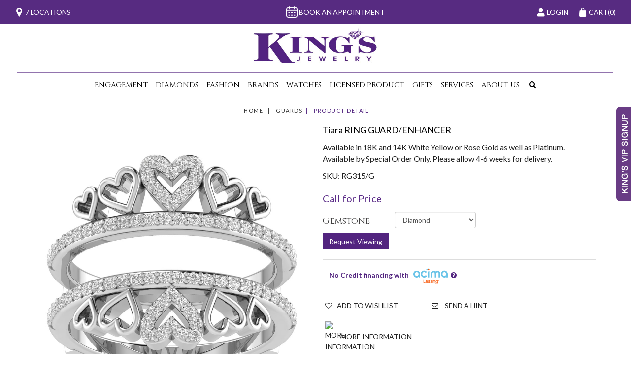

--- FILE ---
content_type: text/html; charset=UTF-8
request_url: https://www.kingsjewelry.com/product-detail.html?rid=6117
body_size: 15963
content:
<!DOCTYPE html>
<html lang="en">
    <head>
        <meta charset="utf-8">
        <meta http-equiv="X-UA-Compatible" content="IE=edge">
       <meta name="viewport" content="width=device-width, initial-scale=1.0">
        <!-- The above 3 meta tags *must* come first in the head; any other head content must come *after* these tags -->
                
        <title>Tiara RING GUARD/ENHANCER - RG315/G</title>
        <meta property="og:image" content="https://www.kingsjewelry.com/upload/product/RG315_1.jpg"/>
        
        <meta name="KeyWords" Content="Tiara RING GUARD/ENHANCER - RG315/G" />
        <meta name="Description" Content="Tiara RING GUARD/ENHANCER - RG315/G" />
        <link rel="icon" href="https://www.kingsjewelry.com/images/favicon.png" type="image/png" sizes="32x32">
        
        
        
        <meta name="robots" Content="index, follow" />
                
                <!-- Bootstrap -->
            <link href="https://www.kingsjewelry.com/css/bootstrap.min.css" rel="stylesheet">
            <link href="https://www.kingsjewelry.com/css/font-awesome.min.css" rel="stylesheet">
            
            <link href="https://www.kingsjewelry.com/style/style.css?v=5545" rel="stylesheet" type="text/css">
            <link href="https://www.kingsjewelry.com/css/style-new.css?v=5545" rel="stylesheet"> 
            <link href="https://www.kingsjewelry.com/css/style-inner.css?v=5545" rel="stylesheet"> 
            <link href="https://www.kingsjewelry.com/css/font.css" rel="stylesheet"> 
                <link rel="stylesheet" href="https://www.kingsjewelry.com/css/owl.carousel.min.css">     
            <link href="https://fonts.googleapis.com/css?family=Cinzel:400,700" rel="stylesheet"> 
            <link href="https://fonts.googleapis.com/css?family=Lato:300,400,700" rel="stylesheet">
            
            <!-- jQuery (necessary for Bootstrap's JavaScript plugins) -->
            <script src="https://ajax.googleapis.com/ajax/libs/jquery/1.11.3/jquery.min.js"></script>
            <meta name="facebook-domain-verification" content="0hqiu3bb6pc4t0k3v6b40skfgs1gox" />

            
            <script src="https://www.kingsjewelry.com/js/jquery.countdownTimer.js"></script>
            
    
            <!-- Include all compiled plugins (below), or include individual files as needed -->
            
            
        
        
        
            
        
        
        <!-- Facebook Pixel Code -->
        <script>
            !function(f,b,e,v,n,t,s)
            {if(f.fbq)return;n=f.fbq=function(){n.callMethod?
            n.callMethod.apply(n,arguments):n.queue.push(arguments)};
            if(!f._fbq)f._fbq=n;n.push=n;n.loaded=!0;n.version='2.0';
            n.queue=[];t=b.createElement(e);t.async=!0;
            t.src=v;s=b.getElementsByTagName(e)[0];
            s.parentNode.insertBefore(t,s)}(window,document,'script',
            'https://connect.facebook.net/en_US/fbevents.js');
            fbq('init', '609284936330411'); 
            fbq('track', 'PageView');
        </script>
        <!-- End Facebook Pixel Code -->
        
        <!-- Google Tag Manager -->
        <!--script>(function(w,d,s,l,i){w[l]=w[l]||[];w[l].push({'gtm.start':
        new Date().getTime(),event:'gtm.js'});var f=d.getElementsByTagName(s)[0],
        j=d.createElement(s),dl=l!='dataLayer'?'&l='+l:'';j.async=true;j.src=
        'https://www.googletagmanager.com/gtm.js?id='+i+dl;f.parentNode.insertBefore(j,f);
        })(window,document,'script','dataLayer','GTM-P7K6V8Z');</script-->
        <!-- End Google Tag Manager -->
        
                <!-- Google Tag Manager -->
<!--script>(function(w,d,s,l,i){w[l]=w[l]||[];w[l].push({'gtm.start':
new Date().getTime(),event:'gtm.js'});var f=d.getElementsByTagName(s)[0],
j=d.createElement(s),dl=l!='dataLayer'?'&l='+l:'';j.async=true;j.src=
'https://www.googletagmanager.com/gtm.js?id='+i+dl;f.parentNode.insertBefore(j,f);
})(window,document,'script','dataLayer','GTM-KGDHNL8');</script-->
<!-- End Google Tag Manager -->

<!-- Google Tag Manager -->
<script>(function(w,d,s,l,i){w[l]=w[l]||[];w[l].push({'gtm.start':
new Date().getTime(),event:'gtm.js'});var f=d.getElementsByTagName(s)[0],
j=d.createElement(s),dl=l!='dataLayer'?'&l='+l:'';j.async=true;j.src=
'https://www.googletagmanager.com/gtm.js?id='+i+dl;f.parentNode.insertBefore(j,f);
})(window,document,'script','dataLayer','GTM-WQP926D');</script>
<!-- End Google Tag Manager -->

<script async src="https://www.googletagmanager.com/gtag/js?id=G-603G2XD5GB"></script>
<script>
  window.dataLayer = window.dataLayer || [];
  function gtag(){dataLayer.push(arguments);}
  gtag('js', new Date());

  gtag('config', 'G-603G2XD5GB');
</script>


<!-- Meta Pixel Code -->
<script>
  !function(f,b,e,v,n,t,s)
  {if(f.fbq)return;n=f.fbq=function(){n.callMethod?
  n.callMethod.apply(n,arguments):n.queue.push(arguments)};
  if(!f._fbq)f._fbq=n;n.push=n;n.loaded=!0;n.version='2.0';
  n.queue=[];t=b.createElement(e);t.async=!0;
  t.src=v;s=b.getElementsByTagName(e)[0];
  s.parentNode.insertBefore(t,s)}(window, document,'script',
  'https://connect.facebook.net/en_US/fbevents.js');
  fbq('init', '509741230559924');
  fbq('track', 'PageView');
</script>

<!-- End Meta Pixel Code -->


<script type="text/javascript"> adroll_adv_id = "LRJ4YOJ74FG63H63XH7KAK"; adroll_pix_id = "FLQ6QIAGTND3FDEWTK3VB2"; adroll_version = "2.0"; (function(w, d, e, o, a) { w.__adroll_loaded = true; w.adroll = w.adroll || []; w.adroll.f = [ 'setProperties', 'identify', 'track' ]; var roundtripUrl = "https://s.adroll.com/j/" + adroll_adv_id + "/roundtrip.js"; for (a = 0; a < w.adroll.f.length; a++) { w.adroll[w.adroll.f[a]] = w.adroll[w.adroll.f[a]] || (function(n) { return function() { w.adroll.push([ n, arguments ]) } })(w.adroll.f[a]) } e = d.createElement('script'); o = d.getElementsByTagName('script')[0]; e.async = 1; e.src = roundtripUrl; o.parentNode.insertBefore(e, o); })(window, document); adroll.track("pageView"); </script>

        
        <script data-siteid="k5JcYFxK" src="https://api.cartstack.com/js/customer-tracking/www.kingsjewelry.com_aa343a4a82a2266e18094c67429aeae6.js" ></script>
        

        
<script>
(function(d){var s = d.createElement("script");s.setAttribute("data-account", "J2Pvt9fj9r");s.setAttribute("src", "https://cdn.userway.org/widget.js");(d.body || d.head).appendChild(s);})(document)
</script>
        


     <link href="https://customstudiousa.com/canvas/css/IframeCanvas.css" rel="stylesheet" />     
    </head>
    
<body> 

<!--- Skip to main content link -->
<a href="#main" title="Skip To Main Content" aria-label="Skip To Main Content" class="skiptomaincontent">Skip to Main Content</a>
         
        <noscript>
            <img height="1" width="1" alt=""  src="https://www.facebook.com/tr?id=609284936330411&ev=PageView&noscript=1"/>    
        </noscript>
        
        <noscript><img height="1" width="1" style="display:none"
  src="https://www.facebook.com/tr?id=509741230559924&ev=PageView&noscript=1"
/></noscript>
        
        <!-- Google Tag Manager (noscript) -->
        <!--noscript><iframe src="https://www.googletagmanager.com/ns.html?id=GTM-P7K6V8Z"
        height="0" width="0" style="display:none;visibility:hidden"></iframe></noscript-->
<!-- End Google Tag Manager (noscript) -->

<!-- Google Tag Manager (noscript) -->
<!--noscript><iframe src="https://www.googletagmanager.com/ns.html?id=GTM-KGDHNL8"
height="0" width="0" style="display:none;visibility:hidden"></iframe></noscript-->
<!-- End Google Tag Manager (noscript) -->

<!-- Google Tag Manager (noscript) -->
<noscript><iframe src="https://www.googletagmanager.com/ns.html?id=GTM-WQP926D"
height="0" width="0" style="display:none;visibility:hidden"></iframe></noscript>
<!-- End Google Tag Manager (noscript) -->
        
 
<div class="wrapper">
<div class="innerWrapper">
<!--Header Starts Here-->

<div style="z-index: 1001; position: fixed; padding: 0px; margin: 0px; width: 25%; top: 50%; left: 40%; text-align: center; color: rgb(0, 0, 0); cursor: wait; display: none;" id="workingDiv"><img alt="Loader" src="https://www.kingsjewelry.com/images/ajax-loader-new.gif" alt="Loader" /></div>

<header> 

              

    <div class="header-mid"> 
        <div class="haederTopSection"> 
            <div class="header-left"> 
                <div class="topList dskHide"><a aria-label="Navicon" href="javascript:;" class="hideShowNav "><i class="fa fa-navicon" aria-hidden="true"></i></a></div>
                <div class="topList"><a href="https://www.kingsjewelry.com/page/locations.html" title="locations"><img src="https://www.kingsjewelry.com/images/home/location-icon.png" width="18"  alt="locations"><span>7 locations</span></a></div>  
           
                <div class="topList appointBox"><a href="https://www.kingsjewelry.com/page/make-an-appointment.html" title="Appointment"><img src="https://www.kingsjewelry.com/images/home/watch-icon.png" width="23"  alt="Appointment"> <span>Book An Appointment</span></a></div>  
          
                                <div class="topList ml-auto mr-3"><a href="https://www.kingsjewelry.com/login-checkout.html" title="login"><img src="https://www.kingsjewelry.com/images/home/user-icon.png" width="18" alt="login"><span>login</span></a></div> 
                
                <div class="topList"><a href="https://www.kingsjewelry.com/cart.html" title="cart"><img src="https://www.kingsjewelry.com/images/home/cart-icon.png" width="18" height="18" alt="cart"><span>cart</span>(0)</a></div> 
           
           <div class="dskHide">   
            <li class="dropdown "><a href="javascript:;" role="button" aria-label="My Account" title="My Account"  class="dropdown-toggle"  data-toggle="dropdown"><i class="fa fa-search" aria-hidden="true"></i></a>
            
            <form method="post" action="https://www.kingsjewelry.com/site-search.html" class="search dropdown-menu">  
                <input aria-label="Search" type="text" onBlur="if(this.value == ''){this.value ='Search'}" onFocus="if(this.value == 'Search') {this.value=''}" value="Search" name="keyword" placeholder="Search" />
                <button aria-label="Search" type="submit"><i class="fa fa-search" role="none"></i></button>
                </form>  
            </li>  
        </div>
        
        
        
            </div>

        </div>



    </div>
     
<div class="header-middle text-center">
 <a href="https://www.kingsjewelry.com/" title="Kings Jewelry" class="logo"><img src="https://www.kingsjewelry.com/images/logo.jpg" alt="Kings Jewelry"></a>
</div>
   
   
   

         <div class="navBox">
    <nav class="nav-down">  
        <div class="hidden-lg hidden-md "> 
        
        </div>
        
        <div class="navContainer">                            
            <div id="mainNavigation">
                <div class="mob-navHeader hidden-lg hidden-md">
                    <div class="siteLogo">
                        <a href="https://www.kingsjewelry.com/" title="Kings Jewelry"><img  src="https://www.kingsjewelry.com/images/logo.jpg" alt="Kings Jewelry"></a>
                        
                        <a aria-label="Arrow Left" href="javascript:;" class="pull-right hideShowNav" aria-hidden="true">
                            <i class="fa fa-angle-left" role="none"></i>
                        </a>
                    </div>
                </div>
                
                <ul class="mainNavication">

                    <li><a role="button" aria-hidden="true" href="javascript:void(0);" title="Engagement" aria-label="Engagement">Engagement <i aria-hidden="true" class="fa fa-angle-right hidden-lg hidden-md pull-right"></i></a><div class="subnav-content"><div class="hidden-lg hidden-md"><div class="dropdown-tittle">Engagement<a aria-hidden="true" aria-label="Dropdown" aria-expanded="false" href="javascript:;" class="pull-right drophideShowNav"><i class="fa fa-angle-left" aria-hidden="true"></i></a></div></div><div class="col-md-12 col-sm-12 autoHeightDek"><div class="row"><div class="col-md-3 col-sm-12"><div class="ddTitle dropdown-a"><a class="dskMenu" aria-expanded="false" href="https://www.kingsjewelry.com/engagement-rings" target="_self" title="Engagement Rings" aria-label="Engagement Rings">Engagement Rings</a><ul><li><a role="button" aria-label="Design Your Ring" aria-expanded="false" href="https://www.kingsjewelry.com/page/custom-engagement-rings.html" target="_self" title="Design Your Ring">Design Your Ring</a></li><li><a role="button" aria-label="Halo Engagement Rings" aria-expanded="false" href="https://www.kingsjewelry.com/engagement-rings/halo-engagement-rings" target="_self" title="Halo Engagement Rings">Halo Engagement Rings</a></li><li><a role="button" aria-label="Classic Engagement Rings" aria-expanded="false" href="https://www.kingsjewelry.com/engagement-rings/classic-engagement-rings" target="_self" title="Classic Engagement Rings">Classic Engagement Rings</a></li><li><a role="button" aria-label="Cluster Center Engagement Rings" aria-expanded="false" href="https://www.kingsjewelry.com/engagement-rings/cluster-center-engagement-rings" target="_self" title="Cluster Center Engagement Rings">Cluster Center Engagement Rings</a></li><li><a role="button" aria-label="Solitaires" aria-expanded="false" href="https://www.kingsjewelry.com/engagement-rings/solitaires" target="_self" title="Solitaires">Solitaires</a></li><li><a role="button" aria-label="Contemporary Rings" aria-expanded="false" href="https://www.kingsjewelry.com/engagement-rings/contemporary-rings" target="_self" title="Contemporary Rings">Contemporary Rings</a></li><li><a role="button" aria-label="Custom Design Mountings" aria-expanded="false" href="https://www.kingsjewelry.com/engagement-rings/custom-design-mountings" target="_self" title="Custom Design Mountings">Custom Design Mountings</a></li><li><a role="button" aria-label="Promise Rings" aria-expanded="false" href="https://www.kingsjewelry.com/engagement-rings/promise-rings" target="_self" title="Promise Rings">Promise Rings</a></li><li><a role="button" aria-label="Bridal sets" aria-expanded="false" href="https://www.kingsjewelry.com/engagement-rings/bridal-sets" target="_self" title="Bridal sets">Bridal sets</a></li></ul></div></div><div class="col-md-3 col-sm-12"><div class="ddTitle dropdown-a"><a class="dskMenu" aria-expanded="false" href="https://www.kingsjewelry.com/wedding-and-anniversary" target="_self" title="WEDDING AND ANNIVERSARY" aria-label="WEDDING AND ANNIVERSARY">WEDDING AND ANNIVERSARY</a><ul><li><a role="button" aria-label="Ring Enhancers" aria-expanded="false" href="https://www.kingsjewelry.com/wedding-and-anniversary/ring-enhancers" target="_self" title="Ring Enhancers">Ring Enhancers</a></li><li><a role="button" aria-label="Ring Wraps" aria-expanded="false" href="https://www.kingsjewelry.com/wedding-and-anniversary/ring-wraps" target="_self" title="Ring Wraps">Ring Wraps</a></li><li><a role="button" aria-label="Ladies Diamond Wedding Bands" aria-expanded="false" href="https://www.kingsjewelry.com/wedding-and-anniversary/ladies-diamond-wedding-bands" target="_self" title="Ladies Diamond Wedding Bands">Ladies Diamond Wedding Bands</a></li><li><a role="button" aria-label="Ladies Anniversary Rings" aria-expanded="false" href="https://www.kingsjewelry.com/wedding-and-anniversary/ladies-anniversary-rings" target="_self" title="Ladies Anniversary Rings">Ladies Anniversary Rings</a></li><li><a role="button" aria-label="Mens Diamond rings" aria-expanded="false" href="https://www.kingsjewelry.com/wedding-and-anniversary/mens-diamond-rings" target="_self" title="Mens Diamond rings">Mens Diamond rings</a></li><li><a role="button" aria-label="Mens Alternative Rings" aria-expanded="false" href="https://www.kingsjewelry.com/wedding-and-anniversary/mens-alternative-rings" target="_self" title="Mens Alternative Rings">Mens Alternative Rings</a></li></ul></div></div><div class="col-md-3 col-sm-12"><div class="ddTitle "><a class="dskMenu" aria-expanded="false" href="https://www.kingsjewelry.com/bridal-designers" target="_self" title="Bridal Designers" aria-label="Bridal Designers">Bridal Designers</a></div></div><div class="col-md-3 col-sm-12"><div class="ddTitle dropdown-a"><a class="dskMenu" aria-expanded="false" href="https://www.kingsjewelry.com/tiara-collection" target="_self" title="Tiara collection" aria-label="Tiara collection">Tiara collection</a><ul><li><a role="button" aria-label="Engagement" aria-expanded="false" href="https://www.kingsjewelry.com/tiara-collection/engagement" target="_self" title="Engagement">Engagement</a></li><li><a role="button" aria-label="Bands" aria-expanded="false" href="https://www.kingsjewelry.com/tiara-collection/bands" target="_self" title="Bands">Bands</a></li><li><a role="button" aria-label="Ring Guard" aria-expanded="false" href="https://www.kingsjewelry.com/tiara-collection/ring-guard" target="_self" title="Ring Guard">Ring Guard</a></li><li><a role="button" aria-label="Crowns" aria-expanded="false" href="https://www.kingsjewelry.com/tiara-collection/crowns" target="_self" title="Crowns">Crowns</a></li></ul></div></div></div></div></div></li><li><a role="button" aria-hidden="true" href="javascript:void(0);" title="Diamonds" aria-label="Diamonds">Diamonds <i aria-hidden="true" class="fa fa-angle-right hidden-lg hidden-md pull-right"></i></a><div class="subnav-content"><div class="hidden-lg hidden-md"><div class="dropdown-tittle">Diamonds<a aria-hidden="true" aria-label="Dropdown" aria-expanded="false" href="javascript:;" class="pull-right drophideShowNav"><i class="fa fa-angle-left" aria-hidden="true"></i></a></div></div><div class="col-md-12 col-sm-12 autoHeightDek"><div class="row"><div class="col-md-3 col-sm-12"><div class="ddTitle "><a class="dskMenu" aria-expanded="false" href="https://www.kingsjewelry.com/design-your-own-ring/choose-your-diamond" target="_self" title="Search Loose Diamonds" aria-label="Search Loose Diamonds">Search Loose Diamonds</a></div></div><div class="col-md-3 col-sm-12"><div class="ddTitle "><a class="dskMenu" aria-expanded="false" href="https://www.kingsjewelry.com/find-a-lab-created-diamond.html" target="_self" title="Search Lab Grown Diamonds" aria-label="Search Lab Grown Diamonds">Search Lab Grown Diamonds</a></div></div><div class="col-md-3 col-sm-12"><div class="ddTitle "><a class="dskMenu" aria-expanded="false" href="https://www.kingsjewelry.com/request-a-diamond.html" target="_self" title="Request A Diamond" aria-label="Request A Diamond">Request A Diamond</a></div></div></div></div></div></li><li><a role="button" aria-hidden="true" href="javascript:void(0);" title="Fashion" aria-label="Fashion">Fashion <i aria-hidden="true" class="fa fa-angle-right hidden-lg hidden-md pull-right"></i></a><div class="subnav-content"><div class="hidden-lg hidden-md"><div class="dropdown-tittle">Fashion<a aria-hidden="true" aria-label="Dropdown" aria-expanded="false" href="javascript:;" class="pull-right drophideShowNav"><i class="fa fa-angle-left" aria-hidden="true"></i></a></div></div><div class="col-md-12 col-sm-12 autoHeightDek"><div class="row"><div class="col-md-3 col-sm-12"><div class="ddTitle dropdown-a"><a class="dskMenu" aria-expanded="false" href="https://www.kingsjewelry.com/rings" target="_self" title="Rings" aria-label="Rings">Rings</a><ul><li><a role="button" aria-label="Diamond" aria-expanded="false" href="https://www.kingsjewelry.com/rings/diamond" target="_self" title="Diamond">Diamond</a></li><li><a role="button" aria-label="Colored Diamond" aria-expanded="false" href="https://www.kingsjewelry.com/rings/colored-diamond" target="_self" title="Colored Diamond">Colored Diamond</a></li><li><a role="button" aria-label="Gemstone" aria-expanded="false" href="https://www.kingsjewelry.com/rings/gemstone" target="_self" title="Gemstone">Gemstone</a></li><li><a role="button" aria-label="Expression Hearts" aria-expanded="false" href="https://www.kingsjewelry.com/rings/expression-hearts" target="_self" title="Expression Hearts">Expression Hearts</a></li><li><a role="button" aria-label="Silicone" aria-expanded="false" href="https://www.kingsjewelry.com/rings/silicone" target="_self" title="Silicone">Silicone</a></li><li><a role="button" aria-label="Stackables" aria-expanded="false" href="https://www.kingsjewelry.com/rings/stackables" target="_self" title="Stackables">Stackables</a></li><li><a role="button" aria-label="Gold" aria-expanded="false" href="https://www.kingsjewelry.com/rings/gold" target="_self" title="Gold">Gold</a></li><li><a role="button" aria-label="Silver" aria-expanded="false" href="https://www.kingsjewelry.com/rings/silver" target="_self" title="Silver">Silver</a></li></ul></div></div><div class="col-md-3 col-sm-12"><div class="ddTitle dropdown-a"><a class="dskMenu" aria-expanded="false" href="https://www.kingsjewelry.com/pendants-and-necklaces" target="_self" title="Pendants and Necklaces" aria-label="Pendants and Necklaces">Pendants and Necklaces</a><ul><li><a role="button" aria-label="Diamond" aria-expanded="false" href="https://www.kingsjewelry.com/pendants-and-necklaces/diamond" target="_self" title="Diamond">Diamond</a></li><li><a role="button" aria-label="Colored Diamond" aria-expanded="false" href="https://www.kingsjewelry.com/pendants-and-necklaces/colored-diamond" target="_self" title="Colored Diamond">Colored Diamond</a></li><li><a role="button" aria-label="Gemstone" aria-expanded="false" href="https://www.kingsjewelry.com/pendants-and-necklaces/gemstone" target="_self" title="Gemstone">Gemstone</a></li><li><a role="button" aria-label="Gold" aria-expanded="false" href="https://www.kingsjewelry.com/pendants-and-necklaces/gold" target="_self" title="Gold">Gold</a></li><li><a role="button" aria-label="Silver" aria-expanded="false" href="https://www.kingsjewelry.com/pendants-and-necklaces/silver" target="_self" title="Silver">Silver</a></li></ul></div></div><div class="col-md-3 col-sm-12"><div class="ddTitle dropdown-a"><a class="dskMenu" aria-expanded="false" href="https://www.kingsjewelry.com/earrings" target="_self" title="Earrings" aria-label="Earrings">Earrings</a><ul><li><a role="button" aria-label="Diamond" aria-expanded="false" href="https://www.kingsjewelry.com/earrings/diamond" target="_self" title="Diamond">Diamond</a></li><li><a role="button" aria-label="Colored Diamond" aria-expanded="false" href="https://www.kingsjewelry.com/earrings/colored-diamond" target="_self" title="Colored Diamond">Colored Diamond</a></li><li><a role="button" aria-label="Gemstone" aria-expanded="false" href="https://www.kingsjewelry.com/earrings/gemstone" target="_self" title="Gemstone">Gemstone</a></li><li><a role="button" aria-label="Gold" aria-expanded="false" href="https://www.kingsjewelry.com/earrings/gold" target="_self" title="Gold">Gold</a></li><li><a role="button" aria-label="Silver" aria-expanded="false" href="https://www.kingsjewelry.com/earrings/silver" target="_self" title="Silver">Silver</a></li></ul></div></div><div class="col-md-3 col-sm-12"><div class="ddTitle dropdown-a"><a class="dskMenu" aria-expanded="false" href="https://www.kingsjewelry.com/bracelets" target="_self" title="Bracelets" aria-label="Bracelets">Bracelets</a><ul><li><a role="button" aria-label="Diamond" aria-expanded="false" href="https://www.kingsjewelry.com/bracelets/diamond" target="_self" title="Diamond">Diamond</a></li><li><a role="button" aria-label="Gemstone" aria-expanded="false" href="https://www.kingsjewelry.com/bracelets/gemstone" target="_self" title="Gemstone">Gemstone</a></li><li><a role="button" aria-label="Gold" aria-expanded="false" href="https://www.kingsjewelry.com/bracelets/gold" target="_self" title="Gold">Gold</a></li><li><a role="button" aria-label="Silver" aria-expanded="false" href="https://www.kingsjewelry.com/bracelets/silver" target="_self" title="Silver">Silver</a></li><li><a role="button" aria-label="Steel" aria-expanded="false" href="https://www.kingsjewelry.com/bracelets/steel" target="_self" title="Steel">Steel</a></li><li><a role="button" aria-label="Anklets" aria-expanded="false" href="https://www.kingsjewelry.com/bracelets/anklets" target="_self" title="Anklets">Anklets</a></li><li><a role="button" aria-label="Kings Cares Collection" aria-expanded="false" href="https://www.kingsjewelry.com/bracelets/kings-cares-collection" target="_self" title="Kings Cares Collection">Kings Cares Collection</a></li></ul></div></div><div class="col-md-3 col-sm-12"><div class="ddTitle dropdown-a"><a class="dskMenu" aria-expanded="false" href="https://www.kingsjewelry.com/mens-jewelry" target="_self" title="Men's Jewelry" aria-label="Men's Jewelry">Men's Jewelry</a><ul><li><a role="button" aria-label="Bracelets" aria-expanded="false" href="https://www.kingsjewelry.com/mens-jewelry/bracelets" target="_self" title="Bracelets">Bracelets</a></li><li><a role="button" aria-label="Pendants" aria-expanded="false" href="https://www.kingsjewelry.com/mens-jewelry/pendants" target="_self" title="Pendants">Pendants</a></li><li><a role="button" aria-label="Diamond Rings" aria-expanded="false" href="https://www.kingsjewelry.com/mens-jewelry/diamond-rings" target="_self" title="Diamond Rings">Diamond Rings</a></li><li><a role="button" aria-label="Mens Chain" aria-expanded="false" href="https://www.kingsjewelry.com/mens-jewelry/mens-chain" target="_self" title="Mens Chain">Mens Chain</a></li></ul></div></div><div class="col-md-3 col-sm-12"><div class="ddTitle dropdown-a"><a class="dskMenu" aria-expanded="false" href="https://www.kingsjewelry.com/chains" target="_self" title="Chains" aria-label="Chains">Chains</a><ul><li><a role="button" aria-label="Gold" aria-expanded="false" href="https://www.kingsjewelry.com/chains/gold" target="_self" title="Gold">Gold</a></li><li><a role="button" aria-label="Silver" aria-expanded="false" href="https://www.kingsjewelry.com/chains/silver" target="_self" title="Silver">Silver</a></li><li><a role="button" aria-label="Steel" aria-expanded="false" href="https://www.kingsjewelry.com/chains/steel" target="_self" title="Steel">Steel</a></li></ul></div></div><div class="col-md-3 col-sm-12"><div class="ddTitle dropdown-a"><a class="dskMenu" aria-expanded="false" href="https://www.kingsjewelry.com/charms" target="_self" title="Charms" aria-label="Charms">Charms</a><ul><li><a role="button" aria-label="Gold" aria-expanded="false" href="https://www.kingsjewelry.com/charms/gold" target="_self" title="Gold">Gold</a></li><li><a role="button" aria-label="Silver" aria-expanded="false" href="https://www.kingsjewelry.com/charms/silver" target="_self" title="Silver">Silver</a></li></ul></div></div><div class="col-md-3 col-sm-12"><div class="ddTitle dropdown-a"><a class="dskMenu" aria-expanded="false" href="https://www.kingsjewelry.com/boxed-sets/view-all" target="_self" title="Boxed Sets" aria-label="Boxed Sets">Boxed Sets</a><ul><li><a role="button" aria-label="View All" aria-expanded="false" href="https://www.kingsjewelry.com/boxed-sets/view-all" target="_self" title="View All">View All</a></li></ul></div></div><div class="col-md-3 col-sm-12"><div class="ddTitle dropdown-a"><a class="dskMenu" aria-expanded="false" href="https://www.kingsjewelry.com/children-s-jewelry" target="_self" title="Children's Jewelry" aria-label="Children's Jewelry">Children's Jewelry</a><ul><li><a role="button" aria-label="Rings" aria-expanded="false" href="https://www.kingsjewelry.com/children-s-jewelry/rings" target="_self" title="Rings">Rings</a></li><li><a role="button" aria-label="Earrings" aria-expanded="false" href="https://www.kingsjewelry.com/children-s-jewelry/earrings" target="_self" title="Earrings">Earrings</a></li><li><a role="button" aria-label="Pendants" aria-expanded="false" href="https://www.kingsjewelry.com/children-s-jewelry/pendants" target="_self" title="Pendants">Pendants</a></li><li><a role="button" aria-label="Bracelets" aria-expanded="false" href="https://www.kingsjewelry.com/children-s-jewelry/bracelets" target="_self" title="Bracelets">Bracelets</a></li></ul></div></div><div class="col-md-3 col-sm-12"><div class="ddTitle dropdown-a"><a class="dskMenu" aria-expanded="false" href="https://www.kingsjewelry.com/religious-jewelry" target="_self" title="Religious Jewelry" aria-label="Religious Jewelry">Religious Jewelry</a><ul><li><a role="button" aria-label="Rings" aria-expanded="false" href="https://www.kingsjewelry.com/religious-jewelry/rings" target="_self" title="Rings">Rings</a></li><li><a role="button" aria-label="Medals" aria-expanded="false" href="https://www.kingsjewelry.com/religious-jewelry/medals" target="_self" title="Medals">Medals</a></li><li><a role="button" aria-label="Pendants" aria-expanded="false" href="https://www.kingsjewelry.com/religious-jewelry/pendants" target="_self" title="Pendants">Pendants</a></li><li><a role="button" aria-label="Bracelets" aria-expanded="false" href="https://www.kingsjewelry.com/religious-jewelry/bracelets" target="_self" title="Bracelets">Bracelets</a></li><li><a role="button" aria-label="Cross and Crucifix Charms" aria-expanded="false" href="https://www.kingsjewelry.com/religious-jewelry/cross-and-crucifix-charms" target="_self" title="Cross and Crucifix Charms">Cross and Crucifix Charms</a></li><li><a role="button" aria-label="Inspirational Charms and Pendants" aria-expanded="false" href="https://www.kingsjewelry.com/religious-jewelry/inspirational-charms-and-pendants" target="_self" title="Inspirational Charms and Pendants">Inspirational Charms and Pendants</a></li></ul></div></div></div></div></div></li><li><a role="button" aria-hidden="true" href="javascript:void(0);" title="Brands" aria-label="Brands">Brands <i aria-hidden="true" class="fa fa-angle-right hidden-lg hidden-md pull-right"></i></a><div class="subnav-content"><div class="hidden-lg hidden-md"><div class="dropdown-tittle">Brands<a aria-hidden="true" aria-label="Dropdown" aria-expanded="false" href="javascript:;" class="pull-right drophideShowNav"><i class="fa fa-angle-left" aria-hidden="true"></i></a></div></div><div class="col-md-12 col-sm-12 autoHeightDek"><div class="row"><div class="col-md-3 col-sm-12"><div class="ddTitle dropdown-a"><a class="dskMenu" aria-expanded="false" href="https://www.kingsjewelry.com/bridal-designers" target="_self" title="Bridal Designers" aria-label="Bridal Designers">Bridal Designers</a><ul><li><a role="button" aria-label="Y.O.U. Bespoke" aria-expanded="false" href="https://www.kingsjewelry.com/page/you-bespoke.html" target="_self" title="Y.O.U. Bespoke">Y.O.U. Bespoke</a></li><li><a role="button" aria-label="Kallati" aria-expanded="false" href="https://www.kingsjewelry.com/bridal-designers/kallati" target="_self" title="Kallati">Kallati</a></li><li><a role="button" aria-label="Royal Jewelry" aria-expanded="false" href="https://www.kingsjewelry.com/bridal-designers/royal-jewelry" target="_self" title="Royal Jewelry">Royal Jewelry</a></li><li><a role="button" aria-label="Yours Mine Ours" aria-expanded="false" href="https://www.kingsjewelry.com/bridal-designers/yours-mine-ours" target="_self" title="Yours Mine Ours">Yours Mine Ours</a></li><li><a role="button" aria-label="Jewelry Innovations" aria-expanded="false" href="https://www.kingsjewelry.com/bridal-designers/jewelry-innovations" target="_self" title="Jewelry Innovations">Jewelry Innovations</a></li><li><a role="button" aria-label="True Romance Bridal Collection" aria-expanded="false" href="https://www.kingsjewelry.com/bridal-designers/true-romance-bridal-collection" target="_self" title="True Romance Bridal Collection">True Romance Bridal Collection</a></li><li><a role="button" aria-label="True Romance Wedding Collection" aria-expanded="false" href="https://www.kingsjewelry.com/bridal-designers/true-romance-wedding-collection" target="_self" title="True Romance Wedding Collection">True Romance Wedding Collection</a></li><li><a role="button" aria-label="S. Kashi" aria-expanded="false" href="https://www.kingsjewelry.com/bridal-designers/s-kashi" target="_self" title="S. Kashi">S. Kashi</a></li><li><a role="button" aria-label="CrownRing Wedding Bands" aria-expanded="false" href="https://www.kingsjewelry.com/bridal-designers/crownring-wedding-bands" target="_self" title="CrownRing Wedding Bands">CrownRing Wedding Bands</a></li><li><a role="button" aria-label="Torque Alternative Metals" aria-expanded="false" href="https://www.kingsjewelry.com/bridal-designers/torque-alternative-metals" target="_self" title="Torque Alternative Metals">Torque Alternative Metals</a></li></ul></div></div><div class="col-md-3 col-sm-12"><div class="ddTitle dropdown-a"><a class="dskMenu" aria-expanded="false" href="https://www.kingsjewelry.com/fashion-designers" target="_self" title="Fashion Designers" aria-label="Fashion Designers">Fashion Designers</a><ul><li><a role="button" aria-label="Landstrom's" aria-expanded="false" href="https://www.kingsjewelry.com/fashion-designers/landstroms" target="_self" title="Landstrom's">Landstrom's</a></li><li><a role="button" aria-label="Pavonine" aria-expanded="false" href="https://www.kingsjewelry.com/fashion-designers/pavonine" target="_self" title="Pavonine">Pavonine</a></li><li><a role="button" aria-label="Rembrandt Charms" aria-expanded="false" href="https://www.kingsjewelry.com/fashion-designers/rembrandt-charms" target="_self" title="Rembrandt Charms">Rembrandt Charms</a></li><li><a role="button" aria-label="Samuel B." aria-expanded="false" href="https://www.kingsjewelry.com/fashion-designers/samuel-b" target="_self" title="Samuel B.">Samuel B.</a></li><li><a role="button" aria-label="Royal Jewelry" aria-expanded="false" href="https://www.kingsjewelry.com/fashion-designers/royal-jewelry" target="_self" title="Royal Jewelry">Royal Jewelry</a></li><li><a role="button" aria-label="Phillip Gavriel" aria-expanded="false" href="https://www.kingsjewelry.com/fashion-designers/phillip-gavriel" target="_self" title="Phillip Gavriel">Phillip Gavriel</a></li></ul></div></div></div></div></div></li><li><a role="button" aria-hidden="true" href="javascript:void(0);" title="Watches" aria-label="Watches">Watches <i aria-hidden="true" class="fa fa-angle-right hidden-lg hidden-md pull-right"></i></a><div class="subnav-content"><div class="hidden-lg hidden-md"><div class="dropdown-tittle">Watches<a aria-hidden="true" aria-label="Dropdown" aria-expanded="false" href="javascript:;" class="pull-right drophideShowNav"><i class="fa fa-angle-left" aria-hidden="true"></i></a></div></div><div class="col-md-12 col-sm-12 autoHeightDek"><div class="row"><div class="col-md-3 col-sm-12"><div class="ddTitle "><a class="dskMenu" aria-expanded="false" href="https://www.kingsjewelry.com/watches/bulova" target="_self" title="Bulova" aria-label="Bulova">Bulova</a></div></div><div class="col-md-3 col-sm-12"><div class="ddTitle "><a class="dskMenu" aria-expanded="false" href="https://www.kingsjewelry.com/page/pre-owned-rolex.html" target="_self" title="Pre-owned Rolex" aria-label="Pre-owned Rolex">Pre-owned Rolex</a></div></div><div class="col-md-3 col-sm-12"><div class="ddTitle "><a class="dskMenu" aria-expanded="false" href="https://www.kingsjewelry.com/watches/seiko" target="_self" title="Seiko" aria-label="Seiko">Seiko</a></div></div><div class="col-md-3 col-sm-12"><div class="ddTitle "><a class="dskMenu" aria-expanded="false" href="https://www.kingsjewelry.com/watches/pocket-watches" target="_self" title="Pocket Watches" aria-label="Pocket Watches">Pocket Watches</a></div></div><div class="col-md-3 col-sm-12"><div class="ddTitle "><a class="dskMenu" aria-expanded="false" href="https://www.kingsjewelry.com/watches/g-shock" target="_self" title="G Shock" aria-label="G Shock">G Shock</a></div></div></div></div></div></li><li><a role="button" aria-hidden="true" href="javascript:void(0);" title="Licensed Product" aria-label="Licensed Product">Licensed Product <i aria-hidden="true" class="fa fa-angle-right hidden-lg hidden-md pull-right"></i></a><div class="subnav-content"><div class="hidden-lg hidden-md"><div class="dropdown-tittle">Licensed Product<a aria-hidden="true" aria-label="Dropdown" aria-expanded="false" href="javascript:;" class="pull-right drophideShowNav"><i class="fa fa-angle-left" aria-hidden="true"></i></a></div></div><div class="col-md-12 col-sm-12 autoHeightDek"><div class="row"><div class="col-md-3 col-sm-12"><div class="ddTitle dropdown-a"><a class="dskMenu" aria-expanded="false" href="https://www.kingsjewelry.com/pittsburgh-steelers" target="_self" title="Pittsburgh Steelers" aria-label="Pittsburgh Steelers">Pittsburgh Steelers</a><ul><li><a role="button" aria-label="View All" aria-expanded="false" href="https://www.kingsjewelry.com/pittsburgh-steelers/view-all" target="_self" title="View All">View All</a></li></ul></div></div><div class="col-md-3 col-sm-12"><div class="ddTitle dropdown-a"><a class="dskMenu" aria-expanded="false" href="https://www.kingsjewelry.com/pittsburgh-penguins" target="_self" title="Pittsburgh Penguins" aria-label="Pittsburgh Penguins">Pittsburgh Penguins</a><ul><li><a role="button" aria-label="View All" aria-expanded="false" href="https://www.kingsjewelry.com/pittsburgh-penguins/view-all" target="_self" title="View All">View All</a></li></ul></div></div><div class="col-md-3 col-sm-12"><div class="ddTitle dropdown-a"><a class="dskMenu" aria-expanded="false" href="https://www.kingsjewelry.com/pittsburgh-pirates" target="_self" title="Pittsburgh Pirates" aria-label="Pittsburgh Pirates">Pittsburgh Pirates</a><ul><li><a role="button" aria-label="View All" aria-expanded="false" href="https://www.kingsjewelry.com/pittsburgh-pirates/view-all" target="_self" title="View All">View All</a></li></ul></div></div><div class="col-md-3 col-sm-12"><div class="ddTitle dropdown-a"><a class="dskMenu" aria-expanded="false" href="https://www.kingsjewelry.com/ohio-state" target="_self" title="Ohio State" aria-label="Ohio State">Ohio State</a><ul><li><a role="button" aria-label="View All" aria-expanded="false" href="https://www.kingsjewelry.com/ohio-state/view-all" target="_self" title="View All">View All</a></li></ul></div></div><div class="col-md-3 col-sm-12"><div class="ddTitle dropdown-a"><a class="dskMenu" aria-expanded="false" href="https://www.kingsjewelry.com/university-of-pittsburgh" target="_self" title="University of Pittsburgh" aria-label="University of Pittsburgh">University of Pittsburgh</a><ul><li><a role="button" aria-label="View All" aria-expanded="false" href="https://www.kingsjewelry.com/university-of-pittsburgh/view-all" target="_self" title="View All">View All</a></li></ul></div></div><div class="col-md-3 col-sm-12"><div class="ddTitle dropdown-a"><a class="dskMenu" aria-expanded="false" href="https://www.kingsjewelry.com/west-virginia" target="_self" title="West Virginia" aria-label="West Virginia">West Virginia</a><ul><li><a role="button" aria-label="View All" aria-expanded="false" href="https://www.kingsjewelry.com/west-virginia/view-all" target="_self" title="View All">View All</a></li></ul></div></div></div></div></div></li><li><a role="button" aria-hidden="true" href="javascript:void(0);" title="Gifts" aria-label="Gifts">Gifts <i aria-hidden="true" class="fa fa-angle-right hidden-lg hidden-md pull-right"></i></a><div class="subnav-content"><div class="hidden-lg hidden-md"><div class="dropdown-tittle">Gifts<a aria-hidden="true" aria-label="Dropdown" aria-expanded="false" href="javascript:;" class="pull-right drophideShowNav"><i class="fa fa-angle-left" aria-hidden="true"></i></a></div></div><div class="col-md-12 col-sm-12 autoHeightDek"><div class="row"><div class="col-md-3 col-sm-12"><div class="ddTitle dropdown-a"><a class="dskMenu" aria-expanded="false" href="https://www.kingsjewelry.com/fine-gifts" target="_self" title="Fine Gifts" aria-label="Fine Gifts">Fine Gifts</a><ul><li><a role="button" aria-label="Gold Dipped Roses" aria-expanded="false" href="https://www.kingsjewelry.com/fine-gifts/gold-dipped-roses" target="_self" title="Gold Dipped Roses">Gold Dipped Roses</a></li><li><a role="button" aria-label="Boxed Jewelry Sets" aria-expanded="false" href="https://www.kingsjewelry.com/fine-gifts/boxed-jewelry-sets" target="_self" title="Boxed Jewelry Sets">Boxed Jewelry Sets</a></li></ul></div></div><div class="col-md-3 col-sm-12"><div class="ddTitle "><a class="dskMenu" aria-expanded="false" href="https://www.kingsjewelry.com/page/holiday-giftbook.html" target="_self" title="King's Jewelry Giftbook" aria-label="King's Jewelry Giftbook">King's Jewelry Giftbook</a></div></div><div class="col-md-3 col-sm-12"><div class="ddTitle dropdown-a"><a class="dskMenu" aria-expanded="false" href="https://www.kingsjewelry.com/gift-collections" target="_self" title="Gift Collections" aria-label="Gift Collections">Gift Collections</a><ul><li><a role="button" aria-label="Top Gifts Under $200" aria-expanded="false" href="https://www.kingsjewelry.com/gift-collections/top-gifts-under-200" target="_self" title="Top Gifts Under $200">Top Gifts Under $200</a></li><li><a role="button" aria-label="Wedding Party Gifts" aria-expanded="false" href="https://www.kingsjewelry.com/gift-collections/wedding-party-gifts" target="_self" title="Wedding Party Gifts">Wedding Party Gifts</a></li></ul></div></div></div></div></div></li><li><a role="button" aria-hidden="true" href="javascript:void(0);" title="Services" aria-label="Services">Services <i aria-hidden="true" class="fa fa-angle-right hidden-lg hidden-md pull-right"></i></a><div class="subnav-content"><div class="hidden-lg hidden-md"><div class="dropdown-tittle">Services<a aria-hidden="true" aria-label="Dropdown" aria-expanded="false" href="javascript:;" class="pull-right drophideShowNav"><i class="fa fa-angle-left" aria-hidden="true"></i></a></div></div><div class="col-md-12 col-sm-12 autoHeightDek"><div class="row"><div class="col-md-3 col-sm-12"><div class="ddTitle "><a class="dskMenu" aria-expanded="false" href="https://www.kingsjewelry.com/page/financing.html" target="_self" title="Financing" aria-label="Financing">Financing</a></div></div><div class="col-md-3 col-sm-12"><div class="ddTitle "><a class="dskMenu" aria-expanded="false" href="https://www.kingsjewelry.com/page/jewelry-repair.html" target="_self" title="Jewelry Repair" aria-label="Jewelry Repair">Jewelry Repair</a></div></div><div class="col-md-3 col-sm-12"><div class="ddTitle "><a class="dskMenu" aria-expanded="false" href="https://www.kingsjewelry.com/page/watch-repair.html" target="_self" title="Watch Repair" aria-label="Watch Repair">Watch Repair</a></div></div><div class="col-md-3 col-sm-12"><div class="ddTitle "><a class="dskMenu" aria-expanded="false" href="https://www.kingsjewelry.com/page/precious-metal-purchasing.html" target="_self" title="Precious Metal Purchasing" aria-label="Precious Metal Purchasing">Precious Metal Purchasing</a></div></div><div class="col-md-3 col-sm-12"><div class="ddTitle "><a class="dskMenu" aria-expanded="false" href="https://www.kingsjewelry.com/page/loose-diamond-purchasing.html" target="_self" title="Loose Diamond Purchasing" aria-label="Loose Diamond Purchasing">Loose Diamond Purchasing</a></div></div><div class="col-md-3 col-sm-12"><div class="ddTitle "><a class="dskMenu" aria-expanded="false" href="https://www.kingsjewelry.com/page/custom-design.html" target="_self" title="Custom Design" aria-label="Custom Design">Custom Design</a></div></div><div class="col-md-3 col-sm-12"><div class="ddTitle "><a class="dskMenu" aria-expanded="false" href="https://www.kingsjewelry.com/page/jewelry-insurance.html" target="_self" title="Jewelry Insurance" aria-label="Jewelry Insurance">Jewelry Insurance</a></div></div><div class="col-md-3 col-sm-12"><div class="ddTitle "><a class="dskMenu" aria-expanded="false" href="https://www.kingsjewelry.com/page/education.html" target="_self" title="Education" aria-label="Education">Education</a></div></div></div></div></div></li><li><a role="button" aria-hidden="true" href="javascript:void(0);" title="About Us" aria-label="About Us">About Us <i aria-hidden="true" class="fa fa-angle-right hidden-lg hidden-md pull-right"></i></a><div class="subnav-content"><div class="hidden-lg hidden-md"><div class="dropdown-tittle">About Us<a aria-hidden="true" aria-label="Dropdown" aria-expanded="false" href="javascript:;" class="pull-right drophideShowNav"><i class="fa fa-angle-left" aria-hidden="true"></i></a></div></div><div class="col-md-12 col-sm-12 autoHeightDek"><div class="row"><div class="col-md-3 col-sm-12"><div class="ddTitle "><a class="dskMenu" aria-expanded="false" href="https://www.kingsjewelry.com/page/history.html" target="_self" title="History" aria-label="History">History</a></div></div><div class="col-md-3 col-sm-12"><div class="ddTitle "><a class="dskMenu" aria-expanded="false" href="https://www.kingsjewelry.com/page/locations.html" target="_self" title="Locations" aria-label="Locations">Locations</a></div></div><div class="col-md-3 col-sm-12"><div class="ddTitle "><a class="dskMenu" aria-expanded="false" href="https://www.kingsjewelry.com/contact-us.html" target="_self" title="Contact Us" aria-label="Contact Us">Contact Us</a></div></div><div class="col-md-3 col-sm-12"><div class="ddTitle "><a class="dskMenu" aria-expanded="false" href="https://www.kingsjewelry.com/page/careers.html" target="_self" title="Career Opportunities" aria-label="Career Opportunities">Career Opportunities</a></div></div><div class="col-md-3 col-sm-12"><div class="ddTitle "><a class="dskMenu" aria-expanded="false" href="https://www.kingsjewelry.com/news-event.html" target="_self" title="News And Events" aria-label="News And Events">News And Events</a></div></div><div class="col-md-3 col-sm-12"><div class="ddTitle "><a class="dskMenu" aria-expanded="false" href="https://www.kingsjewelry.com/blog" target="_self" title="Blog" aria-label="Blog">Blog</a></div></div></div></div></div></li>
                                        
                    <li class="dropdown hidden-xs "><a role="button" aria-label="My Account" href="javascript:;"  title="My Account"  class="dropdown-toggle"  data-toggle="dropdown"><i class="fa fa-search" aria-hidden="true"></i></a>
                        <form method="post" action="https://www.kingsjewelry.com/site-search.html" class="search dropdown-menu">  
                            <input aria-label="Search" type="text" onBlur="if(this.value == ''){this.value ='Search'}" onFocus="if(this.value == 'Search') {this.value=''}" value="Search" name="keyword" placeholder="Search" />
                            <button aria-label="Search" type="submit"><i class="fa fa-search" role="none"></i></button>
                        </form> 
                    </li>  
                </ul>
            </div>
        </div>
                
 
    </nav>
 </div>
        
        
</header>

<input type="hidden" id="quickListDiveHidden" name="quickListDiveHidden" value="">




        <div class="inner-wrapper"> 
        <div class="breadcrumb">
            <ul>
                <li><a href="https://www.kingsjewelry.com/" title="Home" aria-label="Home">Home</a></li>
                <li> <a href="https://www.kingsjewelry.com/bridal-designers/true-romance-wedding-collection/guards" title="Guards">Guards</a></li><li> <a class="active" href="javascript:;">Product Detail</a><li>
            </ul>
        </div>
    </div>
        
    
<!--Breadcrumb Ends Here -->

<!-- Home Info Starts Here -->

     
        <div class="inner-wrapper" style="min-height:300px;"> 
    
<div class="kingsVigSignup">
    <a href="https://www.kingsjewelry.com/page/kings-vip-signup.html"><img src="https://www.kingsjewelry.com/images/kings-vip-signup.png" alt="kings ViP Signup" /></a>
</div>

<script type="text/javascript">var site_path = 'https://www.kingsjewelry.com/'; var dd;</script>
<link type="text/css" rel="stylesheet" href="https://www.kingsjewelry.com/style/pd-style.css">
<link type="text/css" rel="stylesheet" href="https://www.kingsjewelry.com/css/owl.carousel.css">
<!--script type="text/javascript" src="https://www.kingsjewelry.com/js/jquery-1.6.js"></script-->

<script type="text/javascript" src="https://www.kingsjewelry.com/js/easyzoom/easyzoom.js"></script>

<link href="https://www.kingsjewelry.com/style/carouse.css" type="text/css" rel="stylesheet">
<script type="text/javascript" src="https://www.kingsjewelry.com/js/prod_detail.js"></script>
<script type="text/javascript" src="https://www.kingsjewelry.com/js/owl.carousel.js"></script>


<script type="text/javascript">
    jQuery(function($){            
		jQuery('a.zoom').easyZoom();            
    });
</script>

<script type="text/javascript">
    //Toggle Left Navigation
    $(function(){
		$('#categoryToggelPanel .title').click(function(){
			$('#categoryToggelPanel #categoryToggelPanelList').hide('slow');
			$(this).next().show('slow');
		});
    });    

    function ratingValue(val){
		if(val == '0'){
			$('#current-rating').css("width","0");
		}
		if(val == '1'){
			$('#current-rating').css("width","15");
		}
		if(val == '2'){
			$('#current-rating').css("width","30");
		}    
		if(val == '3'){
			$('#current-rating').css("width","45");
		}
		if(val == '4'){
			$('#current-rating').css("width","60");
		}    
		if(val == '5'){
			$('#current-rating').css("width","75");
		}                        
		document.getElementById('rating').value=val;
    }

    function isEmail(aStr)
    {
		var reEmail=/^[0-9a-zA-Z_\.-]+\@[0-9a-zA-Z_\.-]+\.[0-9a-zA-Z_\.-]+$/;
		if(!reEmail.test(aStr))
		{
			return false;
		}
		return true;
    }/*End of isEmail function*/    

    function openReviewBox(){
		$("#reviewMainTab").trigger('click');
    }

    $(document).ready(function() {
		$("#owl-demo").owlCarousel({
			navigation : true,
			//autoPlay: 3000, Set AutoPlay to 3 seconds 
			items : 6,
			itemsDesktop : [1199,3],
			itemsDesktopSmall : [979,3]
		}); 

		$("#owl-demo-new").owlCarousel({
			navigation : true,
			//autoPlay: 3000, Set AutoPlay to 3 seconds 
			items : 6,
			itemsDesktop : [1199,3],
			itemsDesktopSmall : [979,3]
		}); 
    });

</script>


<div class="columnCenter" id="main">
	
	
	<div class="clearfix"></div>
    <input type="hidden" id="ProductID" value="6117">
    <div class="container"> 

        <!--Product Detail Starts Here -->
        <div class="columnCenter">
            <!-- Bzxter Product Detail Starts -->
            <div class="row">
                <div class="col-md-6 col-sm-6">
                    <div class="baxter-left-con">
                        <!--Product Preview Box Starts Here -->
<div class="columnFull MB0">
        <!-- image part for Matching Set-->
    	
    <div class="baxter-new-pro-img">
	
		<div id="contentImage" class="preview_box_right_02">             
                            
                <a href="https://www.kingsjewelry.com/upload/product/RG315_1.jpg" class="zoom" rel="gal1" id="mainImageHref"><img alt="Image" class="img-responsive" src="https://www.kingsjewelry.com/upload/product/RG315_1.jpg" id="mainImageSrc"/></a>
                        
		</div>
        		
        <div class="baxter-thumbnail">
            <ul class="productPrivewThumb">
                <li> 
                                            <a id="bigBox" href="javascript:;" rel="{gallery: 'gal1', smallimage: 'https://www.kingsjewelry.com/timthumb/timthumb.php?w=400&src=https://www.kingsjewelry.com/upload/product/RG315_1.jpg',largeimage: 'https://www.kingsjewelry.com/upload/product/RG315_1.jpg'}"><img alt="Image" src="https://www.kingsjewelry.com/upload/product/RG315_1.jpg" onclick="changeBigBox('https://www.kingsjewelry.com/timthumb/timthumb.php?w=400&src=https://www.kingsjewelry.com/upload/product/RG315_1.jpg');"  ></a>
                                    </li>
                				
                                   
                    <li> 
                                                <a href="javascript:;" rel="{gallery: 'gal1', smallimage: 'https://www.kingsjewelry.com/timthumb/timthumb.php?w=400&src=https://www.kingsjewelry.com/upload/product/RG315_2.jpg',largeimage: 'https://www.kingsjewelry.com/upload/product/RG315_2.jpg'}"><img alt="Image" src="https://www.kingsjewelry.com/timthumb/timthumb1.php?w=78&h=68&src=https://www.kingsjewelry.com/upload/product/RG315_2.jpg" onclick="changeBigBox('https://www.kingsjewelry.com/timthumb/timthumb1.php?w=400&src=https://www.kingsjewelry.com/upload/product/RG315_2.jpg');"  /></a>
                                            </li>
                				
                            </ul>
            <div class="clear"></div>
        </div>
    </div>

        </div>
<!--Product Preview Box Ends Here -->


<script language="javascript">
    function expAndCollDivs(image, imageLarge){  
    document.getElementById('mainImageSrc').src=image;
    document.getElementById('mainImageHref').href=imageLarge;
    }
    function changeBigBox(imageLarge){
        /* document.getElementById('bigBox').href=imageLarge; */
        /* myVideo = document.getElementById('video-player'); */
        if(imageLarge == 'video') {
            $('#mainImageSrc').parent().css('display', 'none');
            $('#videoLink2').css('display', 'block');
            /* myVideo.play(); */
        } else {
            $('#mainImageSrc').parent().css('display', 'block');
            document.getElementById('mainImageSrc').src=imageLarge;
            $('#videoLink2').css('display', 'none');
            /* myVideo.pause(); */
        }
    }
</script>


                        <div class="clear"></div>

                        <!-- Social Following Links Starts Here -->
                        <div class="socialPluginBox">
                            <ul class="socialPluginList">
                                <li>
                                    <a title="Facebook" rel="nofollow" onclick="fbs_click('https://www.kingsjewelry.com/ring-detail.html?rid=6117&type=', 'Tiara RING GUARD/ENHANCER')" href="javascript:;">
                                        <i class="fa fa-facebook"></i>
                                    </a>
                                </li>
                                <li>
                                    <a title="Twitter" rel="nofollow" onclick="twitter_click('https://www.kingsjewelry.com/ring-detail.html?rid=6117&type=', 'Tiara RING GUARD/ENHANCER')" href="javascript:;">
                                        <svg xmlns="http://www.w3.org/2000/svg" width="13" height="13" fill="currentColor" class="bi bi-twitter-x" viewBox="0 0 16 16">
                                            <path d="M12.6.75h2.454l-5.36 6.142L16 15.25h-4.937l-3.867-5.07-4.425 5.07H.316l5.733-6.57L0 .75h5.063l3.495 4.633L12.601.75Zm-.86 13.028h1.36L4.323 2.145H2.865z"/>
                                            </svg>
                                    </a>
                                </li>
                                <li>
                                    <a title="Pinterest" onclick="pinterest_click('https://www.kingsjewelry.com/ring-detail.html?rid=6117&type=', 'Tiara RING GUARD/ENHANCER', 'https://www.kingsjewelry.com/upload/product/RG315_1.jpg')" href="javascript:;" rel="nofollow">
                                        <i class="fa fa-pinterest"></i>
                                    </a>
                                </li>
                                <li>
                                   <div class="please_call"><strong class="site_text_gray">Need advice? Please call</strong> <span class="site_text_pink">1-800-929-5768 </span> </div>
                                </li>

                                <!--li class="ratedReviewBox">
                                    <div class="ratedReview">
                                        <ol class='star-rating'><li style='width:0px;' class='current-rating'></li></ol>
                                        <span> 
                                                                                        No reviews
                                             
                                        </span>
                                    </div>
                                </li-->
                            </ul>
                        </div>
                        <!-- Social Following Links Ends Here -->

                    </div>
                </div>

                <div class="col-md-6 col-sm-6">
                    <div class="baxter-right-con">
                        <div class="baxter-pro-head">Tiara RING GUARD/ENHANCER</div>

                        
                        <div class="baxter-list-con">
                                                   

                            <p id="longDesc1">Available in 18K and 14K White Yellow or Rose Gold as well as Platinum. Available by Special Order Only. Please allow 4-6 weeks for delivery.</p>
                            <p>   <span>SKU: RG315/G</span></p>
                            <!--<div  class="baxter-more-link"><a class="" >MORE</a>
                            <div class="clear"></div>
                            </div>-->

                                                    </div>

						 
							<form method="post" action="https://www.kingsjewelry.com/cart.html" name="form" onsubmit="return validate();">
												
                            <input type="hidden" name="ringType" value="R">
                            <input type="hidden" name="to_do" value="add">
                            <input type="hidden" name="addMatchingBand" value="">
                            <input type="hidden" name="ProductID" id="ProductID" value="6117">
                            <input type="hidden" name="sku" id="sku" value="RG315/G">    
							
                            <div class="baxter-price-con">

                                                                Call for Price
                                                                

                                <!--span>Special Order: Ships in 3 - 4 weeks</span-->
                            </div>

                            
                                                        <div class="row">
                            <div class="col-md-3 pr-0"><h4 class="mb-0">Gemstone</h4></div> 
                            <div class="col-md-4">   <select onchange="goToCustomPage(this);" class="form-control mb-0">
                                    <option selected="selected" value="https://www.kingsjewelry.com/product-detail.html?rid=6117">Diamond</option>
                                </select></div> 
                            </div>
                            
                            							
                            							
                                                        <div class="baxter-button-con"> 
                            <ul>
                                                                <li> 
                                <a class="btn btn-default" href="javascript:void(0);" data-toggle="modal" data-target="#myModal" onclick="return createLightBox('6117', 'ring', 'RG315/G', 'Tiara RING GUARD/ENHANCER', '326')">Request Viewing</a>
                                </li>
                                																
								
								
                            </ul>
                            </div>
                            <div class="form-group row">
                                <div class="col-12 col-lg-10">
                                    <a href="javascript:;" class="btn flexiblePayment acimaPayWidget" data-toggle="modal" data-target="#acimaPaymentModal">
                                        No Credit financing with &nbsp;<img src="https://www.kingsjewelry.com/style/acima-lease.svg" alt="Acima Payment" width="70px" />
                                        <i class="fa fa-question-circle"></i>
                                    </a>
                                </div>
                                <!-- ACIMA PAYMENT WIDGET START HERE -->
                                <div class="modal fade modal-info" tabindex="-1" role="dialog" id="acimaPaymentModal">
                                    <div class="modal-dialog model-dialog-centered" role="document">
                                        <div class="modal-content">
                                            
                                            <div class="modal-header">
                                                <button type="button" class="close" data-dismiss="modal" aria-label="Close">
                                                <span aria-hidden="true">&times;</span>
                                                </button>
                                            </div>
                                            
                                            <div class="modal-body">
                                                <div id="Content">
                                                    <iframe src="https://ecom.acimacredit.com/views/phone-auth/loca-aa841572-e70f-44c9-893e-aed69b65d2cb?redirect=application" width="100%" height="600px" title="Acima"></iframe>
                                                </div>
                                            </div>
                                        </div>
                                    </div>
                                </div>
                                <!-- ACIMA PAYMENT WIDGET END HERE -->
                            </div>
                        </form>
                        <div class="clear"></div>
                    </div>

                      <div class="clear"></div>
                        <div class="columnFull">
                            <ul class="wish_list">
                                <!--li><a onclick="openReviewBox();" href="javascript:void(0);" class="site_text_pink">Write a review</a></li-->
	                             
									<li><a title="Add to Wishlist" onclick="return validateWishList();" href="javascript:;"><i class="fa fa-heart-o"></i>Add to Wishlist</a></li>
								                                 <li>
								<!--<a href="https://www.kingsjewelry.com/send_friend_ajax.php?productID=6117&productType=ring&categoryId=326" rel="facebox[.bolder]">Email to a friend</a>-->
								
								<a title="Send a Hint" href="javascript:void(0);" data-toggle="modal" data-target="#myModal1" onclick="return createLightBox1('6117', 'ring', '326')"><i class="fa fa-envelope-o"></i> Send a Hint</a>
								</li>

								
                                <li> 
								<!--<a rel="facebox[.bolder]" href="https://www.kingsjewelry.com/request_viewing_ajax.php?StoneID=6117&productType=ring&Stock=RG315/G&ProductName=Tiara RING GUARD/ENHANCER&categoryId=326">Request Viewing</a>-->
								
								<a title="More Information"   href="javascript:void(0);" data-toggle="modal" data-target="#myModal" onclick="return createLightBox('6117', 'ring', 'RG315/G', 'Tiara RING GUARD/ENHANCER', '326')"><img src="https://www.sachsjewelers.com/images/question-btn.png" alt="More Information" title="More Information" width="18px" data-uw-rm-alt-original="More Information"> More Information</a>
								</li>

                               
                                

                                

                            </ul>
                        </div>
  <!-- Accordian Start new -->
                        <div class="columnFull MB0 ringwrper">
                            <div class="panel-group" id="accordion">
                                <div class="panel panel-default">
                                    <div class="panel-heading">
                                        <h4 class="panel-title">
                                            <a  data-toggle="collapse" data-parent="#accordion" href="#collapse1">
                                                DETAILS AND INSIGHT</a>
                                        </h4>
                                    </div>
                                    <div id="collapse1" class="panel-collapse collapse in">
                                        <div class="panel-body">
                                            <div id="s1" class="tab_description_box">
                                                <div class="detail-list-con ringdetailTabs">
                                                    <ul>
                                                        <li><label>Stock No</label> <span>:</span> RG315/G</li>
                                                                                                                <li><label>Metal Type </label> <span>:</span> White Gold </li>
                                                        
                                                                                                                <li><label>Metal Kt </label> <span>:</span> 14K</li>
                                                        
                                                        

                                                                                                                <li><label> Ring Size </label> <span>:</span> 4-12</li>
                                                        
                                                                                                                                                                        <li><label>Side Stone Carat Wt.</label> <span>:</span> 0.38
                                                            ctw
                                                        </li>
                                                                                                                                                                                                                                                                                        <li><label>Side Stone 1 Color</label> <span>:</span> GH
                                                        </li>
                                                                                                                                                                                                                                                                                        <li><label>Diamond Clarity</label> <span>:</span> SI 
                                                        </li>
                                                                                                                                                                                                                                <li><label>Side Stone 1 Clarity</label> <span>:</span>
                                                            SI 
                                                        </li>
                                                                                                                                                                                                                                                                                                                                                                                                        <li><label>Gemstone Type</label> <span>:</span> Diamond</li>
                                                                                                                                                                                                                                                                                                                                                                                                                                                            </ul>
                                                </div>
                                                <!--<td width="50%" style="padding:0px; vertical-align: top;"><table cellspacing="0" cellpadding="0" width="100" align="center" style="border:none;">
                                                                <tbody>
                                                                                                                                                                                                            <tr>
                                                                        <td><strong>Side Stone Carat Wt.</strong></td>
                                                                        <td align="center">:</td>
                                                                        <td>0.38 ctw</td>
                                                                    </tr>
                                                                                                                      
                                                                      
                                                                       
                                                                                                                                        <tr>
                                                                        <td><strong>Side Stone 1 Color</strong></td>
                                                                        <td align="center">:</td>
                                                                        <td>GH</td>
                                                                    </tr>
                                                                                                                            
                                                                                                                           
                                                                                                                                                                                                            <tr>
                                                                        <td><strong>Diamond Clarity</strong></td>
                                                                        <td align="center">:</td>
                                                                        <td>SI </td>
                                                                    </tr>
                                                                      
                                                                                                                                                                         
                                                                                                                                        <tr>
                                                                        <td><strong>Side Stone 1 Clarity</strong></td>
                                                                        <td align="center">:</td>
                                                                        <td>SI </td>
                                                                    </tr>
                                                                                                                                                                         
                                                                                                                                                                          
                                                                                                                                                                          
                                                                     
                            
                                                                                                                                                                                                            <tr>
                                                                        <td><strong>Gemstone Type</strong></td>
                                                                        <td align="center">:</td>
                                                                        <td>Diamond</td>
                                                                    </tr>
                                                                      
                                                                                                
                                                                                                
                                                                                                
                                                                     
                                                                                                                                                                                                        </tbody>
                                                            </table>
                                                    </td>-->
                                            </div>
                                        </div>
                                    </div>
                                </div>
                                <div class="panel panel-default">
                                    <div class="panel-heading">
                                        <h4 class="panel-title">
                                            <a class="collapsed"  data-toggle="collapse" data-parent="#accordion" href="#collapse2">
                                                SHIPPING INFORMATION</a>
                                        </h4>
                                    </div>
                                    <div id="collapse2" class="panel-collapse collapse">
                                        <div class="panel-body">
                                            <div class="details-con" id="categoryToggelPanelList">
                                                <div class="detail-list-con">
                                                    <div class="contentBox">
                                                        <div class="contentTitle">Shipping Policy</div>
                                                        <p>
                                                            We offer free insured shipping on every order over $100 within the United
                                                            States.<a href="https://www.kingsjewelry.com/page/shipping.html" target="_blank"> Click Here</a>
                                                        </p>

                                                        <div class="contentTitle">Conflict free Diamond Policy</div>
                                                        <p>
                                                            We have adopted a zero tolerance policy towards Conflict or Blood Diamonds.
                                                            <a href="https://www.kingsjewelry.com/page/conflict-free-policy.html" target="_blank"> Click Here</a>
                                                        </p>

                                                        <div class="contentTitle">Returns Policy</div>
                                                        <p>
                                                            If you are not satisfied with your purchase, you may return your purchase within 30
                                                            days
                                                            of delivery date <a href="https://www.kingsjewelry.com/page/returns-refunds.html" target="_blank"> Click Here</a>
                                                        </p>
                                                    </div>
                                                </div>
                                            </div>
                                        </div>
                                    </div>
                                </div>
                            </div>
                        </div>

                    <!-- Accordian Start -->
                    <!--div class="columnFull MB0 ringwrper">
                        <div class="tabClass">
                            <ul class="nav nav-tabs">
                                <li class="active"><a data-toggle="tab" href="#detailTab">DETAILS AND INSIGHT</a></li>
                                <li><a data-toggle="tab" href="#shippingTab">SHIPPING INFORMATION</a></li>
                                <li><a data-toggle="tab" id="reviewMainTab" href="#reviewTab">REVIEW</a></li>
                            </ul>

                            <div class="tab-content">
                                <!--div id="detailTab" class="tab-pane fade in active">
                                    <div id="s1" class="tab_description_box">
                            
                                        <div class="detail-list-con ringdetailTabs">
                                                <ul>
                                                    
                                                    <li><label>Stock No</label> <span>:</span> RG315/G</li>
                                                                                                        <li><label>Metal Type  </label> <span>:</span> White Gold </li>
                                                    
                                                                                                        <li><label>Metal Kt  </label> <span>:</span> 14K</li>
                                                    
                                                    

                                                                                                        <li><label> Ring Size </label> <span>:</span> 4-12</li>
                                                    
                                                                                                                                                            <li><label>Side Stone Carat Wt.</label> <span>:</span>  0.38 ctw </li> 
                                                      
                                                      
                                                                                                                                                            <li><label>Side Stone 1 Color</label> <span>:</span> GH</li> 
                                                     
                                                     
                                                                                                                                                            <li><label>Diamond Clarity</label> <span>:</span> SI </li> 
                                                      
                                                                                                                                                            <li><label>Side Stone 1 Clarity</label> <span>:</span> SI </li>
                                                      
                                                                                                                                                             
                                                                                                                                                            <li><label>Gemstone Type</label> <span>:</span> Diamond</li>
                                                      
                                                                                                                                                                                                                 
                                                                                                                                                        </ul>
                                        </div>
                                        <!--<td width="50%" style="padding:0px; vertical-align: top;"><table cellspacing="0" cellpadding="0" width="100" align="center" style="border:none;">
                                                    <tbody>
                                                                                                                                                                        <tr>
                                                            <td><strong>Side Stone Carat Wt.</strong></td>
                                                            <td align="center">:</td>
                                                            <td>0.38 ctw</td>
                                                        </tr>
                                                                                                          
                                                          
                                                           
                                                                                                                <tr>
                                                            <td><strong>Side Stone 1 Color</strong></td>
                                                            <td align="center">:</td>
                                                            <td>GH</td>
                                                        </tr>
                                                                                                                
                                                                                                               
                                                                                                                                                                        <tr>
                                                            <td><strong>Diamond Clarity</strong></td>
                                                            <td align="center">:</td>
                                                            <td>SI </td>
                                                        </tr>
                                                          
                                                                                                                                                             
                                                                                                                <tr>
                                                            <td><strong>Side Stone 1 Clarity</strong></td>
                                                            <td align="center">:</td>
                                                            <td>SI </td>
                                                        </tr>
                                                                                                                                                             
                                                                                                                                                              
                                                                                                                                                              
                                                         

                                                                                                                                                                        <tr>
                                                            <td><strong>Gemstone Type</strong></td>
                                                            <td align="center">:</td>
                                                            <td>Diamond</td>
                                                        </tr>
                                                          
                                                        
                                                        
                                                                                    
                                                         
                                                                                                                                                                    </tbody>
                                                </table>
                                        </td>-->
                                    </div>
                                </div-->

                                <!--div id="shippingTab" class="tab-pane fade">
                                    <div class="details-con" id="categoryToggelPanelList">
                                        <div class="detail-list-con">
                                            <div class="contentBox">               
                                                <div class="contentTitle">Shipping Policy</div>
                                                <p>
                                                    We offer free insured shipping on every order over $100 within the United States.<br /> 
                                                    <a href="https://www.kingsjewelry.com/page/shipping.html" target="_blank" class="FR btn btn-default"> Click Here</a>
                                                </p>

                                                <div class="contentTitle">Conflict free Diamond Policy</div>
                                                <p>
                                                    We have adopted a zero tolerance policy towards Conflict or Blood Diamonds.<br />
                                                    <a href="https://www.kingsjewelry.com/page/conflict-free-policy.html" target="_blank" class="FR btn btn-default"> Click Here</a>
                                                </p>

                                                <div class="contentTitle">Returns Policy</div>
                                                <p>
                                                    If you are not satisfied with your purchase, you may return your purchase within 30 days of delivery date<br /> <a href="https://www.kingsjewelry.com/page/returns-refunds.html" target="_blank" class="FR btn btn-default"> Click Here</a>
                                                </p>
                                            </div>
                                        </div>
                                    </div>
                                </div-->

                                <!--div id="reviewTab" class="tab-pane fade">

                                    <div class="details-con s2" id="categoryToggelPanelList">

                                        <div id="review" class="add_review newAccountForm MT10">
                                            <form id="form1"> 
                                                <input type="hidden" name="rating" id="rating">
                                                <input type="hidden" name="reviewFor" id="reviewFor" value="j">         
                                                <ul>
                                                    <li class="row">
                                                        <div class="col-md-3 col-sm-3">
                                                            <label>Rate</label>
                                                        </div>
                                                        <div class="col-md-9 col-sm-9">
                                                            <ul class="star-rating">
                                                                <li style="width:0px;" class="current-rating" id="current-rating">Currently 3.5/5 Stars.</li>
                                                                <li><a href="javascript:void(0);" title="1 star out of 5" class="one-star" onclick="ratingValue('1');">1</a></li>
                                                                <li><a href="javascript:void(0);" title="2 stars out of 5" class="two-stars" onclick="ratingValue('2');">2</a></li>
                                                                <li><a href="javascript:void(0);" title="3 stars out of 5" class="three-stars" onclick="ratingValue('3');">3</a></li>
                                                                <li><a href="javascript:void(0);" title="4 stars out of 5" class="four-stars" onclick="ratingValue('4');">4</a></li>
                                                                <li><a href="javascript:void(0);" title="5 stars out of 5" class="five-stars" onclick="ratingValue('5');">5</a></li>
                                                            </ul>
                                                        </div>
                                                    </li>
                                                    <li class="row">
                                                        <div class="col-md-3 col-sm-3">
                                                            <label>Name <span class="mandatory_field">*</span></label>
                                                        </div>
                                                        <div class="col-md-9 col-sm-9">
                                                            <input type="text" name="review_name" id="review_name">
                                                            <span style="display:none;" id="review_name_err">Please Enter Name</span>
                                                        </div>
                                                    </li>
                                                    <li class="row">
                                                        <div class="col-md-3 col-sm-3">
                                                            <label>Email <span class="mandatory_field">*</span></label>
                                                        </div>
                                                        <div class="col-md-9 col-sm-9">
                                                            <input type="text" name="review_email" id="review_email">
                                                            <span style="display:none;" id="review_email_err">Enter Valid Email</span>
                                                        </div>
                                                    </li>
                                                    <li class="row">
                                                        <div class="col-md-3 col-sm-3">
                                                            <label>Review <span class="mandatory_field">*</span></label>
                                                        </div>
                                                        <div class="col-md-9 col-sm-9">
                                                            <textarea cols="65" name="review_text" id="review_text"></textarea>
                                                            <span style="display:none;" id="review_text_err">Please Enter Review</span>
                                                        </div>
                                                    </li>

                                                    <li class="row">												
                                                        <div class="col-md-3 col-sm-3">
                                                            <label>Code <span class="mandatory_field">*</span></label>
                                                        </div>
                                                        <div class="col-md-9 col-sm-9">
                                                            <input type="hidden" name="mcode" id="mcode" value="477837">
                                                            <input name="Code" id="code" size="6" maxlength="6" class="capchaCodeField"/>&nbsp;<img src="https://www.kingsjewelry.com/images/image.php?magicCode=477837" width="75" height="26" style="vertical-align:middle;" />
                                                            <span style="display:none;" id="captcha_err">Please Enter Correct Code</span>
                                                        </div>
                                                    </li>

                                                    <li class="row">
                                                        <div class="col-md-3 col-sm-3">&nbsp;</div>
                                                        <div class="col-md-9 col-sm-9">
                                                            <input type="button" name="review" value="Add Review" onclick="return addReview();" class="btn btn-default FR">
                                                        </div>
                                                    </li>
                                                </ul>
                                            </form>
                                            <div class="clearfix"></div>
                                        </div>
                                        <div id="loading_img" style="display:none; margin:0px 70px; text-align:center;">
                                            <img alt="Loader" src="https://www.kingsjewelry.com/images/ajax-loader-new.gif"><br><strong>Adding Review</strong>
                                        </div>
                                        <div id="success_msg" style="display:none;">
                                            <strong>Thanks for adding review. It will be published shortly.</strong>
                                        </div>
                                        <div class="customerReviews">
                                            <div class="review">
                                                                                                <p><a href="javascript:void(0);">No review for this product yet. Be the first to review.</a></p>
                                                                                                <div>
                                                </div>    
                                            </div>
                                        </div>
                                    </div>          
                                </div-->
                            </div>
                        </div>
                    </div-->
                </div>
            </div>
            <!-- Bzxter Product Detail Ends -->
            <div class="clear"></div>
        </div>
        <div class="clear"></div>
        <!--Product Detail Ends Here -->

        <!--Also Available In Start Here -->
                <!--Also Available In Ends Here -->

        <!--Similar Product Start Here -->
                <!--Similar Product Ends Here -->

    </div>

    <form action="https://www.kingsjewelry.com/wish-list.html" method="post" name="wishList" id="wishList">
        <input type="hidden" name="ringType" value="R">
        <input type="hidden" name="ringSize" id="ringSize" value="6">
        <input type="hidden" name="to_do" value="add">
        <input type="hidden" name="ProductID" id="ProductID22" value="6117">
    </form>

</div>
</div>
</div>

<script language=JavaScript>
    var productType = 'ring';
    var matchingSetURL = ''; 
    var TOLL_FREE_NO = '1-800-929-5768 ';

    

    function validate() {
		if (productType == 'ring') {
			if(document.form.ringSize.value=="") {
				alert("Please Select a Ring Size !!");
				return false;
			}else if(document.form.ringSize.value=="max") {
				alert("For Ring Size Greater than 8 Please Call Our Customer Service at "+TOLL_FREE_NO);
				return false;
			}
		}
		
		if (matchingSetURL != ''){
			if(document.form.addMatchingBand.value == ''){
				var i = dJ(".preview_box").height(); //920
				var j = dJ(".detail_box").height(); //120
				var k = dJ(".rating_box").height(); //400
				dd = Math.max(i,j,k)+35;

				dJ('.preview_box').css("height", dd);
				dJ('.detail_box').css("height", dd);
				dJ('.rating_box').css("height", dd);
				document.getElementById("mtchingSelectDiv").style.display='block';
				alert("Please Choose an Option !! ");
				return false;
			}
		} 
		return true;
    }
	
	function validateForm() {
		if (productType == 'ring') {
			if(document.form.ringSize.value=="") {
				alert("Please Select a Ring Size !!");
				return false;
			}
		}
		
		if (matchingSetURL != ''){
			if(document.form.addMatchingBand.value == ''){
				var i = dJ(".preview_box").height(); //920
				var j = dJ(".detail_box").height(); //120
				var k = dJ(".rating_box").height(); //400
				dd = Math.max(i,j,k)+35;

				dJ('.preview_box').css("height", dd);
				dJ('.detail_box').css("height", dd);
				dJ('.rating_box').css("height", dd);
				document.getElementById("mtchingSelectDiv").style.display='block';
				alert("Please Choose an Option !! ");
				return false;
			}
		} 
		return true;
    }

    function togglePrices(showBandCost){ 
		if (showBandCost) {
			document.getElementById('BandPricePlaceHolder').style.display = '';
			document.getElementById('TotalPricePlaceHolder').style.display = 'none';
			document.getElementById('TotalPricePlaceHolder2').style.display = 'block';
			//document.getElementById('YouSavePlaceHolder').style.display = 'none';
			//document.getElementById('YouSavePlaceHolder2').style.display = 'block';
		} else {
			document.getElementById('BandPricePlaceHolder').style.display = 'none';
			document.getElementById('TotalPricePlaceHolder').style.display = 'block';
			document.getElementById('TotalPricePlaceHolder2').style.display = 'none';
			//document.getElementById('YouSavePlaceHolder').style.display = 'block';
			//document.getElementById('YouSavePlaceHolder2').style.display = 'none';
		}
    }

    function validateWishList() {
		var formVal = document.wishList;
		
		if(productType == "ring") {
			if(formVal.ringSize.value=="") {
				alert("Please Select a Ring Size !!");
				return false;
			} else if(formVal.ringSize.value=="max") {
				alert("For Ring Size Greater than 8 Please Call Our Customer Service at "+TOLL_FREE_NO);
				return false;
			}
		}
		formVal.submit();
    }
	
	function validateWishListForm() {
		var formVal = document.wishList;
		
		if(productType == "ring") {
			if(formVal.ringSize.value=="") {
				alert("Please Select a Ring Size !!");
				return false;
			}
		}
		formVal.submit();
    }

	function createLightBox(stone, product, stock, name, cat) {
		var stid = $.trim(stone);

		$("#systemWorking1").fadeIn(400);
		dataString = 'StoneID=' + stid + '&productType=' + product + '&Stock=' + stock + '&ProductName=' + name + '&categoryId=' + cat;

		req = $.ajax({
				type: "GET",
                url: '/request_viewing_ajax.php',
                data: dataString,
                cache: false,
                success: function (responseStr) {
                    $('.popupContainer').html(responseStr);
                }
		});
	}
	
	function createLightBox1(stone, product, cat) {
		var stid = $.trim(stone);
		
		$("#systemWorking2").fadeIn(400);
		dataString = 'productID=' + stid + '&productType=' + product + '&categoryId=' + cat;

		req = $.ajax({
                type: "GET",
                url: '/send_friend_ajax.php',
                data: dataString,
                cache: false,
                success: function (responseStr) {
                    $('.popupContainer1').html(responseStr);
                }
		});
	}
    function goToCustomPage(sel) {
        var url = sel.value;
        if (url) {
            window.location.href = url; // redirect to the value
        }
    }
</script>
 

<div class="modal fade popupContainer" id="myModal" role="dialog">
    <div style="position: absolute; margin:0 auto; top:200px; left:40%; z-index:1000; background:#ffffff; display: none; border:1px solid #000000; padding:10px;" id="systemWorking1">   
        <img alt="Loader" src="https://www.kingsjewelry.com/images/ajax-loader-new.gif">
    </div>
</div>

<div class="modal fade popupContainer1" id="myModal1" role="dialog">
    <div style="position: absolute; margin:0 auto; top:200px; left:40%; z-index:1000; background:#ffffff; display: none; border:1px solid #000000; padding:10px;" id="systemWorking2">   
        <img alt="Loader" src="https://www.kingsjewelry.com/images/ajax-loader-new.gif">
    </div>
</div>

<script type="application/ld+json">
    {
      "@context": "https://schema.org/",
      "@type": "Product",
      "name": "Tiara RING GUARD/ENHANCER",
      "image": [
        "https://www.kingsjewelry.com/upload/product/RG315_1.jpg"
       ],
      "description": "Available in 18K and 14K White Yellow or Rose Gold as well as Platinum. Available by Special Order Only. Please allow 4-6 weeks for delivery.",
      "sku": "RG315/G",
      "mpn": "000000",
      "brand": {
        "@type": "Brand",
         "name": ""
      },
      "review": {
        "@type": "Review",
        "reviewRating": {
          "@type": "Rating",
          "ratingValue": "4",
          "bestRating": "5"
        },
        "author": {
          "@type": "Person",
          "name": "Fred Benson"
        }
      },
      "aggregateRating": {
        "@type": "AggregateRating",
        "ratingValue": "4.3",
        "reviewCount": "23"
      },
      "offers": {
        "@type": "Offer",
        "url": "",
        "priceCurrency": "USD",
        "price": "0.00",
        "priceValidUntil": "2025-01-01",
        "availability": "InStock"
      }
    }
</script>


</div>
<!-- Wrapper Ends Here -->


<div class="clear"></div>


<!--footer start here-->
   <footer >
    <div class="container">
        <div class="row">
        
            <div class="col-md-4 col-sm-6 col-xs-12">
                <div class="footerBoxes">

                    <div class="footerBox mr-10">
                        <div class="ftpTitle">
                            <a href="https://www.kingsjewelry.com/" title="Kings Jewelry"><img src="https://www.kingsjewelry.com/images/footer-logo.png" alt="kings jewelry" /></a>
                        </div>

                        <div class="location"><i class="fa fa-map-marker" role="none"></i> <a href="https://www.kingsjewelry.com/page/locations.html">locations</a></div>
                        <p>Phone No. -  <a href="tel:1-800-929-5768 " aria-label="Call Us">1-800-929-5768 </a></p>
                        <!--p>Email Us  - <a href="mailto:info@kingsjewelry.com">info@kingsjewelry.com</a></p-->
                        <p><a href="https://www.kingsjewelry.com/page/locations.html" aria-label="Email Us">Email Us</a></p>


                    </div>
                    <div class="footerBox">
                        <div class="ftpTitle">Stores</div> 
                        <ul>
                            <li><a href="https://www.kingsjewelry.com/page/pennsylvania.html" title="Pennsylvania" aria-label="Pennsylvania">Pennsylvania</a></li>
                            <li><a href="https://www.kingsjewelry.com/page/ohio.html" title="Ohio" aria-label="Ohio">Ohio</a></li>
                        </ul>
                    </div>           

                </div>
 <div class="phoneaddress">
                            Need Online Sales Help? Call <a href="tel:1-800-929-5768 "  aria-label="Call Us">1-800-929-5768 </a>
                        </div>
            </div>

            <div class="col-md-5 col-sm-6 col-xs-12">
                <div class="footerBoxes">
                    <div class="footerBox mr-10">
                        <div class="ftpTitle">Information</div> 
                        <ul>
                            <li><a href="https://www.kingsjewelry.com/" title="Home" aria-label="Home">Home</a></li>
                            <li><a href="https://www.kingsjewelry.com/page/history.html" title="About Us" aria-label="About Us">About Us</a></li>
                            <li><a href="https://www.kingsjewelry.com/contact-us.html" title="Contact Us" aria-label="Contact Us">Contact Us</a></li>
                            <li><a href="https://www.kingsjewelry.com/blog/" title="Blog" target="_blank" aria-label="Blog">Blog</a></li>
                            <li><a href="https://www.kingsjewelry.com/page/shipping.html" title="Shipping Policy" aria-label="Shipping Policy">Shipping Policy</a></li>
                            <li><a href="https://www.kingsjewelry.com/page/returns-refunds.html" title="Return Policy" aria-label="Return Policy">Return Policy</a></li>
                            <li><a href="https://www.kingsjewelry.com/page/terms.html" title="Legal Notice" aria-label="Legal Notice">Legal Notice</a></li>
                            <li><a href="https://www.kingsjewelry.com/page/privacy.html" title="Privacy Policy" aria-label="Privacy Policy">Privacy Policy</a></li>
                            <li><a href="https://www.kingsjewelry.com/page/conflict-diamonds.html" title="Conflict Free Policy" aria-label="Conflict Free Policy">Conflict Free Policy</a></li>
                            <li class="hidden-lg hidden-md"><a href="https://www.kingsjewelry.com/page/careers.html" title="Careers" aria-label="Careers">Careers</a></li>
                            <li class="hidden-lg hidden-md"><a href="https://www.kingsjewelry.com/news-event.html" title="Events" aria-label="Events">Events</a></li>  
                        </ul>
                    </div>

                    <div class="footerBox">
                        <div class="ftpTitle">Follow us</div> 
                        <div class="socialBlock">
                            <a href="https://www.facebook.com/kingsjewelry1914/" title="Facebook" target="_blank"    aria-label="facebook"><i class="fa fa-facebook" role="none"></i></a>
                            <!--a href="" title="Twitter" target="_blank"  aria-label="opens in a new tab"><i class="fa fa-twitter" role="none"></i></a-->
                            <a href="https://www.instagram.com/KINGSJEWELRY1914/" title="Instagram" target="_blank"   aria-label="instagram"><i class="fa fa-instagram" role="none"></i></a>
                            <a href="https://www.pinterest.com/kingsjewelr0578/" title="Pinterest" target="_blank"   aria-label="pinterest"><i class="fa fa-pinterest" role="none"></i></a>
                        </div>

                        <ul>
                            <!--<li><a href="javascript:;" title="Financing">Financing</a></li>-->
                            <li class="hidden-xs hidden-sm"><a href="https://www.kingsjewelry.com/page/careers.html" title="Careers" aria-label="Careers">Careers</a></li>
                            <li class="hidden-xs hidden-sm"><a href="https://www.kingsjewelry.com/news-event.html" title="Events" aria-label="Events">Events</a></li>  
                        </ul>

                    </div>     

                </div>
            </div>
        
         <div class="col-md-3 col-sm-12 col-xs-12">
            <div class="footerBox">
                    <div class="ftpTitle">Subscribe For Events & offers</div>  
                     <form>
                    <input name="contactEmail" type="text" id="contactEmail" aria-label="contactEmail" value="" class="form-control" placeholder="Eg: abc@xyz.com" />

                    <button type="submit" value="Submit" name="Submit" id="mc-embedded-subscribe" class="sign-btn subscribeButton">Subscribe </button>
                    <div class="clearfix"></div>
                    <div class="text" id="success-subscribe" style="display: none;">Subscribed successfully.</div>
                    <div class="text-danger" id="success-subscribe-error" style="display: none;"></div>
                </form>       
                
        </div>
        </div>
         
        </div>
         
        
        <div class="row mt-20">
        <ul class="d-flex charityLogo">
                     <li class="hidden-xs hidden-sm"><a href="https://www.kingsjewelry.com/page/preferred-warranty.html" title="Preferred Warranty" aria-label="Preferred Warranty"><img src="https://www.kingsjewelry.com/images/pji-logo.png" alt="Preferred Warranty" /></a></li> 
                        <li class="hidden-xs hidden-sm last-logo"><img src="https://www.kingsjewelry.com/images/cbg-logo.png" alt="CBG" aria-label="CBG" width="85%" /></li>  
                        <li class="hidden-xs hidden-sm last-logo"><img src="https://www.kingsjewelry.com/images/ja-logo.png" alt="Jewelers of America" aria-label="Jewelers of America" /></li>  
                        <li class="hidden-xs hidden-sm last-logo"><img src="https://www.kingsjewelry.com/images/ags-logo.png" alt="American Society" aria-label="American Society" /></li>  
                    </ul>
        </div>
    </div>
    
    <div class="copyText"> &copy; 2026, kingsjewelry <br>
       
        </div>
    <a aria-label="Arrow up" href="href" class="top-slide" ><i class="fa fa-long-arrow-up" aria-hidden="true"></i></a>
</footer>

<!--footer end here-->

    <!-- Bootstrap -->
    <script  src="https://www.kingsjewelry.com/js/bootstrap.min.js"></script>
 
    
    <script  src="https://www.kingsjewelry.com/js/jquery.flexisel.js"></script>
                 <script src="https://www.kingsjewelry.com/js/owl.carousel.min.js"></script> 
        <script  src="https://www.kingsjewelry.com/js/custom-new.js"></script>
    
    
    <script  src="https://www.kingsjewelry.com/js/modernizr.js"></script>
    <script  src="https://www.kingsjewelry.com/js/scrollview.js"></script>
    <script   src="https://www.kingsjewelry.com/js/custom-jquery.js"></script>
    <script src="https://www.kingsjewelry.com/js/managep2k.js" ></script>   



    
    <script>
    window.__lo_site_id = 82068;

        (function() {
            var wa = document.createElement('script'); wa.type = 'text/javascript'; wa.async = true;
            wa.src = 'https://d10lpsik1i8c69.cloudfront.net/w.js';
            var s = document.getElementsByTagName('script')[0]; s.parentNode.insertBefore(wa, s);
          })();
        </script>
    

</div>
<!--home-location end-->
</div>
<!-- body container end here-->



<!-- Begin Constant Contact Active Forms -->

    <script> var _ctct_m = "711543d75c9b29ab3e79da2f0ee47325"; </script>
    <script id="signupScript" src="//static.ctctcdn.com/js/signup-form-widget/current/signup-form-widget.min.js" async defer></script>

<!-- End Constant Contact Active Forms -->



<script>
$(document).ready(function(){
        $('.cross-icon').click(function(){
            $('.headerCovid').slideToggle('slow');
        });
    });
</script>



   <script defer src="https://connect.podium.com/widget.js#ORG_TOKEN=f6ef4fb7-d45b-4400-917f-ca841b8ee84e" id="podium-widget" data-organization-api-token="f6ef4fb7-d45b-4400-917f-ca841b8ee84e"></script>

</body>
</html>

--- FILE ---
content_type: text/css
request_url: https://www.kingsjewelry.com/style/style.css?v=5545
body_size: 26601
content:

.d_inline_m{display:inline-block; vertical-align: middle;}
.relative{position:relative; z-index:1;}

  .container3d{-webkit-transform-style:preserve-3d; -moz-transform-style:preserve-3d; -o-transform-style:preserve-3d;
             -ms-transform-style:preserve-3d; transform-style:preserve-3d; -webkit-transform:perspective(600);
             -moz-transform:perspective(600); -o-transform:perspective(600); -ms-transform:perspective(600);
             transform:perspective(600); perspective:600px; perspective:inherit\9;}
.tr_all     {-webkit-transition:all .5s ease; -moz-transition:all .5s ease; -o-transition:all .5s ease;
             transition:all .5s ease; -webkit-animation-duration:.5s; -moz-animation-duration:.5s;    
             -o-animation-duration:.5s; animation-duration:.5s;    
}

.main_menu,
.sub_menu   {list-style:none; margin:0; padding:0;}
.main_menu > li > a{display:block; padding:0 13px; line-height: 55px; color:#333333; font-size:18px;}
.main_menu > li > ul{top:100%; margin-top:1px;}
.main_menu > li{position: relative\9; *position: relative;}
.main_menu > li > ul{display: none\9; position: absolute\9; top:53px\9; left:0\9;}
.main_menu > li:hover > ul{display: block\9;}
.main_menu > li > ul > li { margin: 0px!important; padding:0px!important; text-align: left; position:relative;}
.sub_menu.relative{z-index:0;}
.sub_menu:not(.relative){border-left:1px solid #f7f7f7; border-right:1px solid #f7f7f7; border-bottom:1px solid #f7f7f7; min-width:230px; position:absolute;
                         -webkit-box-shadow:0 1px 1px rgba(0,0,0,.05); -moz-box-shadow:0 1px 1px rgba(0,0,0,.05); -o-box-shadow:0 1px 1px rgba(0,0,0,.05);
                         -ms-box-shadow:0 1px 1px rgba(0,0,0,.05); box-shadow:0 1px 1px rgba(0,0,0,.05); -webkit-transform:rotate3d(1,0,0,-90deg);
                         -moz-transform:rotate3d(1,0,0,-90deg); -o-transform:rotate3d(1,0,0,-90deg); -ms-transform:rotate3d(1,0,0,-90deg);
                         transform:rotate3d(1,0,0,-90deg); -webkit-transform-origin:0 0 0; -moz-transform-origin:0 0 0;
                         -o-transform-origin:0 0 0; -ms-transform-origin:0 0 0; transform-origin:0 0 0;
                         outline: 1px solid #dfdfdf; z-index: 999999; background: #fff;}
                         
.sub_menu                {background-color:#ffffff;}
.sub_menu > li           {width:100%; float:left; text-align:left; margin:0; padding:0}
.sub_menu a              {padding:0 18px;  line-height:28px; display:block; margin:0; color:#333333;}
.sub_menu .sub_menu      {left:100%; top:0; margin-left:1px; position:absolute\9; display:none\9; transform:inherit;
                          /*-webkit-transform:rotate3d(0,1,0,90deg); -moz-transform:rotate3d(0,1,0,90deg); -o-transform:rotate3d(0,1,0,90deg);
                          -ms-transform:rotate3d(0,1,0,90deg); transform:rotate3d(0,1,0,90deg);*/ display: none;}
.sub_menu > li:hover .sub_menu{display:block;}
.md_no-touch .main_menu li:hover > .sub_menu,
.md_no-touch .dropdown:hover .sub_menu,
.md_touch .main_menu .touch_open_sub > .sub_menu{
    -webkit-transform:rotate3d(0,0,0,0deg);
    -moz-transform:rotate3d(0,0,0,0deg);
    -o-transform:rotate3d(0,0,0,0deg);
    -ms-transform:rotate3d(0,0,0,0deg);
    transform:rotate3d(0,0,0,0deg);
}
.ie9 .sub_menu:not(.relative){
    visibility: hidden;
}
doesnotexist:-o-prefocus, .sub_menu:not(.relative) {
    visibility: hidden;
}
doesnotexist:-o-prefocus, .main_menu li:hover > .sub_menu,.dropdown:hover .sub_menu{
    visibility:visible;
}
.ie9 .main_menu li:hover > .sub_menu,
.ie9 .dropdown:hover .sub_menu{
    visibility:visible;
}
.main_menu *, .steps_nav li [class*="icon_wrap"],
.animation_fill{-webkit-backface-visibility:hidden; -moz-backface-visibility:hidden; -o-backface-visibility:hidden; backface-visibility:hidden;}

.hr_list > li{float:left; border-right:1px solid #ecf0f1; }
.hr_list > li:first-child{margin-left:0; border-left:1px solid #ecf0f1}

@media (max-width: 768px){
    .headerTop .infoNav{width:100%; text-align:center;}
    .headerTop .infoNav li{float:none; display:inline-block; vertical-align:top;}
    .headerTop .topNav{float:right; width:100%; text-align:center;}
    .headerSearchBox input[type="text"]{width:230px;}
    .main_menu > li > a{padding:0 12px;}
   
}

.mainSlider,.wrapper{width:100%; float:left; margin:0; padding:0;}
.mainSlider{position:relative; background-color:#52247F;}
.mainSlider .row {margin:0; padding:0;}
.mainSlider .row [class*="col-"]{padding:0;}
.easyFinder{background-color:#52247f; padding:15px 35px; text-align:center; display:block;}
.easyFinder .title{font-size:36px; color:#ffffff; display:inline-block; font-weight:lighter; padding:0 15px 8px; margin-bottom:35px; border-bottom:1px dashed #ffffff; line-height:46px;}
.easyFinder label{display:block; font-size:24px; color:#ffffff; text-align:center; font-weight:lighter;}
.easyFinder .dropDownField{border: 1px solid #ffffff; margin: 0 auto 25px; overflow: hidden; position: relative; width: 80%;}
.easyFinder .dropDownField:before{content:"\f107"; font-family:'FontAwesome'; position:absolute; top:8px; right:8px; color:#ffffff;}
.easyFinder .dropDownField select{width:110%; border:none; height:32px; padding:5px 5px; background:#52247f; color:#ffffff;}
.easyFinder .dropDownField select option{padding:5px 5px;}
.easyFinder input[type="submit"]{border:none; background:#313131; color:#ffffff; font-size:36px; font-weight:lighter; height:56px; padding:0 15px;}
.easyFinder input[type="button"]{border:none; background:#313131; color:#ffffff; font-size:36px; font-weight:lighter; height:56px; padding:0 15px;}

.homeInfoBlock{display:block; margin:15px 0; padding:30px 12px 10px 60px; text-align:right; background-image:url(../images/koc-home-info.png); background-repeat:no-repeat; font-size:24px; text-transform:uppercase; min-height:120px;}
.homeInfoBlock span{text-transform:none; font-size:14px; display:block;}
.homeInfoBlock.freeShip{background-position:0 -7px; background-color:#e6f9ed;}
.homeInfoBlock.schedule{background-position:0 -152px; background-color:#e6f7fc;}
.homeInfoBlock.shopNow{background-position:0 -287px; background-color:#f5eefa;}
.homeInfoBlock.shopNow a{border:1px solid #a052cc; border-radius:4px; color:#a052cc; text-transform:uppercase; font-size:12px; padding:0 12px; display:inline-block; line-height:32px;}

.hotProducts{width:100%; float:left; margin:0 0 20px; padding:0;}
.hotProducts .row {margin:0; padding:0; border:1px solid #dfdfdf; border-left:none;}
.hotProducts .row [class*="col-"]{padding:0;}
.hotProducts .thumbnail{display:block; border-left:1px solid #dfdfdf; position:relative; overflow:hidden;}
.hotProducts .thumbnail a{display:block;}
.hotProducts .thumbnail img{width:100%;}
.hotProducts .thumbnail span{position:absolute; bottom:0; left:0; right:0; padding:5px 10px; text-align:center; background:#c7bfe6; color:#555555; font-size:24px;}
.hotProducts .thumbnail a:hover span{background:#52247F; color:#ffffff;}

.aboutSection{width:100%; float:left; margin:0; padding:25px 0; background:#ebf0f1;}
.newsLetterBox{display:block;}
.newsLetterBox .newsLetterTitle{display:block; font-size:22px; padding-bottom:10px; color:#000000;}
.newsLetterBox .newsLetterDesc{display:block; font-size:16px; padding-bottom:10px;}
.newsLetterBox input[type="text"]{width:90%; padding:6px 12px; border:1px solid #e1e4e6; border-radius:6px; margin-bottom:15px;}

.aboutSection .aboutTitle{display:block; font-size:22px; padding-bottom:10px; color:#000000;}
.aboutSection .aboutDesc{display:block; font-size:16px; padding-bottom:10px;}
.inner-wrapper img {display: inline-block;}

footer{width:100%; float:left; margin:0; padding:20px 0 30px; border-top:5px solid #52247f;}
.footerTitle{display:block; font-size:22px; margin-bottom:20px;}
.footerNav,
.footerContactNav           {list-style:none; margin:0; padding:0;}
.footerNav li,
.footerContactNav li        {width:100%; float:left; margin-top:10px;}
.footerNav li:first-child,
.footerContactNav li:first-child{margin-top:0;}
.footerNav li a             {color:#333333;}
.footerNav li span          {width:22px; height:22px; border:1px solid #dfdfdf; text-align:center; line-height:20px; display:inline-block; 
                             margin-right:10px; border-radius:20px; font-size:10px;}
                             
.footerNav li span i        {margin:0; padding:0;}
.footerContactNav li span   {width:22px; height:22px; border:1px solid #ac5ed3; text-align:center; line-height:20px; display:inline-block; 
                             margin-right:10px; border-radius:20px; font-size:10px; color:#ac5ed3;}
.footerContact li span i    {margin:0; padding:0;}

.footerSocialLinks{list-style:none; margin:25px 0 0; padding:0;}
.footerSocialLinks li{float:left; margin-left:8px;}
.footerSocialLinks li:first-child{margin-left:0;}
.footerSocialLinks li a{display:block; width:38px; height:38px; border:1px solid #ccd3d8; color:#ccd3d8; text-align:center; line-height:36px; border-radius:30px; font-size:22px;}
.footerSocialLinks li a:hover{border-color:#555555; color:#555555;}
.footerSocialLinks li a.pint{color:#ffffff; background-color:#ccd3d8}

@media (max-width: 768px){
    .headerTop .infoNav{width:100%; text-align:center;}
    .headerTop .infoNav li{float:none; display:inline-block; vertical-align:top;}
    .headerTop .topNav{float:right; width:100%; text-align:center;}
    .headerSearchBox input[type="text"]{width:230px;}
    .main_menu > li > a{padding:0 11px;}
    .easyFinder{padding:8px 8px; text-align:center;}
    .easyFinder .title{float:none; margin:0; padding:0 0 5px; font-size:16px; line-height:32px; border:none; vertical-align:top; text-transform:uppercase; font-weight:bold; display:inline-block;}
    .easyFinder form{display:inline-block;}
    .easyFinder label{display:inline-block; margin:0 10px 0 35px; vertical-align:top; line-height:32px; font-size:18px;}
    .easyFinder .dropDownField{display:inline-block; width:140px; margin:0; vertical-align:top}
    .easyFinder input[type="submit"]{font-size: 24px; line-height: 18px; margin-left: 15px; padding: 5px 10px 12px; vertical-align: top; height:auto;}
    
    .homeInfoBlock{margin:10px 0 0;}
    .hotProducts{margin-top:25px;}
    .footerContactNav{margin-top:6px; margin-left:20px; float:left;}
    .footerContactNav li        {width:auto; float:left; margin-top:0;}
    
}

@media (min-width: 992px){
.easyFinder .title{font-size: 24px; line-height: 30px; margin-bottom: 15px; padding: 0 15px 8px;}
.easyFinder label{font-size:20px;}
.easyFinder .dropDownField{margin-bottom:15px;}
}
/*Custom CSS Ends Here*/

/*Main Slider CSS Starts Here*/
#mainSliderContainer { 
    zoom: 1; 
    position: relative; 
    width:100%;
    margin:0;
    z-index:0;
    border:none;
    text-align:left; /* reset align=center */
}
#mainSliderContainer:before{content:""; width:1px; background:#ffffff; position:absolute; right:0; height:100%; z-index:3;}
* html #mainSliderContainer{ width:100% }
#mainSliderContainer .ws_images ul{
    position:relative;
    width: 10000%; 
    height:auto;
    left:0;
    list-style:none;
    margin:0;
    padding:0;
    border-spacing:0;
    overflow: visible;
    /*table-layout:fixed;*/
}
#mainSliderContainer .ws_images ul li{
    width:1%;
    line-height:0; /*opera*/
    float:left;
    font-size:0;
    padding:0 0 0 0 !important;
    margin:0 0 0 0 !important;
}

#mainSliderContainer .ws_images{
    position: relative;
    left:0;
    top:0;
    width:100%;
    height:100%;
    overflow:hidden;
}
#mainSliderContainer .ws_images a{
    width:100%;
    display:block;
    color:transparent;
}
#mainSliderContainer img{
    max-width: none !important;
}
#mainSliderContainer .ws_images img{
    width:100%;
    border:none 0;
    max-width: none;
    padding:0;
}
#mainSliderContainer a{ 
    text-decoration: none; 
    outline: none; 
    border: none; 
}

#mainSliderContainer  .ws_bullets { 
    font-size: 0px; 
    float: left;
    position:absolute;
    z-index:70;
}
#mainSliderContainer  .ws_bullets div{
    position:relative;
    float:left;
}
#mainSliderContainer  .wsl{
    display:none;
}
#mainSliderContainer sound, 
#mainSliderContainer object{
    position:absolute;
}

#mainSliderContainer  .ws_bullets { 
    padding: 10px; 
}
#mainSliderContainer .ws_bullets a { 
    margin-left:6px;
    width:13px;
    height:13px;
    background: url(../images/koc-bullet.png) left top;
    float: left; 
    text-indent: -4000px; 
    position:relative;
    color:transparent;
}
#mainSliderContainer .ws_bullets a.ws_selbull, #mainSliderContainer .ws_bullets a:hover{
    background-position: 0 100%;
}
#mainSliderContainer a.ws_next, #mainSliderContainer a.ws_prev {
    position:absolute;
    display:none;
    top:50%;
    margin-top:-21px;
    z-index:60;
    height: 32px;
    width: 32px;
    background-image: url(../images/koc-arrows.png);
}
#mainSliderContainer a.ws_next{
    background-position: 100% 0;
    right:5px;
}
#mainSliderContainer a.ws_prev {
    left:5px;
    background-position: 0 0; 
}
#mainSliderContainer a.ws_next:hover{
    background-position: 100% 100%;
}
#mainSliderContainer a.ws_prev:hover {
    background-position: 0 100%; 
}
* html #mainSliderContainer a.ws_next,* html #mainSliderContainer a.ws_prev{display:block}
#mainSliderContainer:hover a.ws_next, #mainSliderContainer:hover a.ws_prev {display:block}

/*playpause*/
#mainSliderContainer .ws_playpause {
    display:none;
    width: 32px;
    height: 32px;
    position: absolute;
    top: 50%;
    left: 50%;
    margin-left: -16px;
    margin-top: -16px;
    z-index: 59;
}

#mainSliderContainer:hover .ws_playpause {
    display:block;
}

#mainSliderContainer .ws_pause {
    background-image: url(./pause.png);
}

#mainSliderContainer .ws_play {
    background-image: url(./play.png);
}

#mainSliderContainer .ws_pause:hover, #mainSliderContainer .ws_play:hover {
    background-position: 100% 100% !important;
}/* bottom center */
#mainSliderContainer  .ws_bullets {
    bottom:-5px;
    left:50%;
}
#mainSliderContainer  .ws_bullets div{
    left:-50%;
}
/* default */
#mainSliderContainer .ws-title{
    position: absolute;
    bottom:25px;
    left: 0px;
    margin-right:5px;
    z-index: 50;
    padding:12px;
    color: #3399FF;
    background:#FFFFFF;
    font-family: 'Source Sans Pro',Arial,sans-serif;
    font-size: 25px;
    line-height: 28px;
    font-weight: normal;
    border-radius:0;
    opacity:0.8;
    filter:progid:DXImageTransform.Microsoft.Alpha(opacity=90);    
    
}
#mainSliderContainer .ws-title div{
    padding-top:5px;
    font-size: 18px;
    line-height: 21px;
    color: #8699A9;
}
#mainSliderContainer .ws_images ul{
    animation: wsBasic 7.2s infinite;
    -moz-animation: wsBasic 7.2s infinite;
    -webkit-animation: wsBasic 7.2s infinite;
}
@keyframes wsBasic{0%{left:-0%} 50%{left:-0%} }
@-moz-keyframes wsBasic{0%{left:-0%} 50%{left:-0%} }
@-webkit-keyframes wsBasic{0%{left:-0%} 50%{left:-0%} }
/*Main Slider CSS Ends Here*/
/*==============================================*/

#wrapper {
    background-color: #ffffff;
    display: block;
    margin: 0 auto;
    max-width: 100%;
    min-width: 720px;
    transition: all 0.3s linear 0s;
}
.textCenter{text-align:center;}

.locationList{width:100%; float:left; margin:0; padding:0;}
.locationList li{width:100%; float:left; margin:0 0 25px; padding:0 0 25px; list-style:none; border-bottom:1px solid #aaaaaa;}
.locationList li label{display:inline-block; color:#486283;}




/** animated boxes **/
.animBlock                                  {opacity: 0; filter: alpha(opacity=0); position: relative;
                                             -webkit-transition: all .55s ease-in; -moz-transition: all .55s ease-in; -ms-transition: all .55s ease-in;
                                             -o-transition: all .55s ease-in; transition: all .55s ease-in;}
.animBlock[data-position="left"]            {left: -20%; }
.animBlock[data-position="right"]           {right: -20%; }
.animBlock[data-position="bottom"]          {bottom: -60px; }


.animBlock[data-position="left"].viewed     {left: 0%; opacity: 1; filter: alpha(opacity=100);}
.animBlock[data-position="right"].viewed    {right: 0%; opacity: 1; filter: alpha(opacity=100);}
.animBlock[data-position="bottom"].viewed   {bottom: 0%; opacity: 1; filter: alpha(opacity=100);}
.animBlock[data-position="zoom"].viewed     {-webkit-transform:scale(1); -moz-transform:scale(1); -ms-transform:scale(1); transform:scale(1); 
                                             opacity: 1; filter: alpha(opacity=100);}
 
/*Create Your Account CSS Starts Here*/
.createYourAccount{clear:both;}
.createYourAccount .formBox{display:block; margin:15px 0px 0px;}
.createYourAccount .formBox a.gotoPage{float:left; text-transform:uppercase; text-decoration:underline; font-size:11px; margin-top:8px;}
/*Create Your Account CSS Ends Here*/                                            
                                             
/*Account Form CSS Starts Here*/
.newAccountForm{padding:12px 12px; background-color:#FFFFFF; display:block;  float: left; width: 100%; border:1px solid #ddd; }

.newAccountForm h2{color:#472756; border-bottom:1px solid #666666; text-align:left; font-weight:bold; font-size: 24px; margin: 0 0 10px;}
.newAccountForm h2 span.errorMsg{float:right; color:#FF0000; font-size:13px; font-weight:normal; text-decoration:blink;}
.newAccountForm p{color:#666666; padding-bottom:10px;}
.newAccountForm ul{list-style:none; margin:0px 0px; padding:0px 0px;}
.newAccountForm form > ul > li{margin-bottom:10px; width: 100%; float: left;}
.newAccountForm form > ul > li font{color:#FF0000!important;}
.newAccountForm label{color:#666666; display:block; padding:5px 0 2px; margin-bottom:0px!important; font-weight:normal!important;}
.newAccountForm label select{width:calc(100% + 30px); border: none; padding:10px; -webkit-appearance: none; appearance: none;
    border-radius: 0;}
.newAccountForm .selectDropDown {position:relative; display:block; padding: 0; overflow: hidden; border:1px solid #cccccc;} 
.newAccountForm .selectDropDown:after {content:"\f0d7"; font-family: 'FontAwesome'; position: absolute; right:15px; top:50%; position:absolute; pointer-events:none; transform: translateY(-50%);}
.newAccountForm input[type="text"], .newAccountForm textarea, 
.newAccountForm input[type="password"]{display:block; text-indent:5px; width:100%; padding: 10px; border:1px solid #ddd;}
.newAccountForm input[type="submit"]{text-transform:uppercase; cursor:pointer;}
.newAccountForm input.capchaCodeField{width:105px; float:left; vertical-align:top; text-indent:5px; height: 24px;}
.newAccountForm img.capchaCodeImage{vertical-align:top; height:28px;}
.newAccountForm a.gotoPage{text-transform:uppercase; text-decoration:underline; font-size:11px; margin-top:8px; color:#666666;}
.newAccountForm a.gotoPage input[type="checkbox"]{vertical-align:top; margin-top:3px;}
.newAccountForm a.gotoPage:hover{text-decoration:none;}
.newAccountForm a.cancelPage{float:left; text-transform:capitalize; text-decoration:none; font-size:11px; margin-top:8px; color:#666666;}
.newAccountForm a.cancelPage:hover{text-decoration:underline;}
.inner-wrapper .createYourAccount h1{text-align: left;}

.kingsVigSignup{position: fixed; right: 0; top: 30%; z-index: 99;}
.kingsVigSignup a{display: inline-block;}


.signUpButtonsBox{border:1px dashed #ffffff; padding:15px 15px; text-align:center; border-radius:6px 6px; display:table;}
.signUpButtonsBox a{display:table-cell; vertical-align:middle;}
.verticleOr{width:1px; height:inherit; background-color:#dfdfdf; position:relative; margin:0px 12px;}
.verticleOr:before{ border-radius: 20px;
    color: #ffffff;
    content: "Or";
    height: 30px;
    left: 50%;
    transform: translateX(-50%);
    line-height: 30px;
    overflow: hidden;
    text-align: center;
    position: absolute;
    text-transform: uppercase;
    top: 40%;
    width: 30px;}
.newAccountForm .verticleOr{height:135px;}
.newAccountForm .verticleOr:before{background-color:#52247f;}
/*Account Form CSS Ends Here*/ 


.pro-listing-head-bg{clear:both; margin:0px 0; padding:0px;}
.filter-new{ float: left;
    margin: 0; text-align: center;
    padding: 20px 0 10px;
    width: 100%;}
.filter-new ul{margin:0px; padding:0px;}
.filter-new ul li{margin:0px; padding:0 13px 9px; list-style:none; display: inline-block;}
.filter-new ul li .fiter-text{margin:0px; padding:4px 0px 0 12px; list-style:none; color:#333333;font-size:14px;  text-transform:capitalize; display: inline-block;}
.filter-new ul li select{    background: none repeat scroll 0 0 #fff;
    border: medium none;
    display: block;
    margin: 0;
    padding: 5px;
    width: 160px;
    border:1px solid #ddd;
}                                            

/*Breadcrumb CSS Starts Here*/
.breadcrumb    {float: left;
    font-weight: normal;
    line-height: 30px;
    margin: 4px 0;
    text-align: left;
    width: 100%;background: none;}
.breadcrumb ul{list-style:none; margin:0px 0px; padding:0px 0px; text-align:center;}
.breadcrumb ul li{margin:0 13px 0 0; padding:0px 0px; display: inline-block;  *display:inline; zoom:1; }
.breadcrumb ul li a{ color:#333333; text-decoration:none; position:relative; margin-right:8px; padding-right:2px; display:inline-block; text-transform:uppercase; font-size:11px; letter-spacing:1.5px;}
.breadcrumb ul li a:hover{text-decoration:none; color:#52247f;}
.breadcrumb ul li a:before{position:absolute; content:"|"; left:-16px;}
.breadcrumb ul li:first-child a:before{position:absolute; content:""; left:0px;}
.breadcrumb ul li a.active{color:#52247f;}
/*Breadcrumb CSS Ends Here*/
.p-20 {padding:0 20px;}

#gridListingMain {
    clear: both;
    float: left;
    margin:10px 0;
    padding: 0;
    width: 100%;
}

/*Product Grid Box CSS Starts Here*/
.productGridBox {  padding:12px; position:relative; display:block; margin:0 0 15px; width: 100%; float: left; transition: all 0.5s ease-in-out 0s;}
.productGridBox .removeFromQuick{position:absolute; right:10px; top:10px; z-index:2;}
.productGridBox .productImage{position: relative; width:100%; height:340px; overflow:hidden; margin-bottom:12px; text-align:center; /*background-color:#f2f0eb;*/}
.productGridBox:hover{box-shadow: 0 0 15px rgba(0, 0, 0, 0.2);}
.productGridBox .productImage a{display:block;}                                                
.productGridBox .productImage .sub-similar-product a{ display:inline-block; color:#000;}
.productGridBox  .sub-similar-product{width: 100%; float: left; margin-top: 10px;font-size: 12px;}
.productGridBox .productImage:hover .sub-similar-product{ bottom:0px;}
.productGridBox  .sub-similar-product a{color: #000; text-decoration: underline;}
.productGridBox  .sub-similar-product a:hover{color: #4c1c79; text-decoration: none;}
    
.productGridBox .productTitle    {border-bottom: 1px dotted #ccc; display: block; height: 25px; overflow: hidden;  text-align: center;    text-overflow: ellipsis;}
.productGridBox .productTitle a{ color:#000;}
.productGridBox .productPrice    {text-align:center; font-size:14px; clear:both; padding-top:5px; line-height: 22px;}
.productGridBox .productPrice span{text-decoration:line-through; color: #929292; margin: 0 10px;}
.productGridBox .productPrice span:first-child{font-size:14px; color:#4c1c79; text-decoration:none; font-weight:bold; margin: 0;}

.saleTag, .newTag{width:72px; height:72px; background-image:url(../images/icons/sale-new-tag.png); background-repeat:no-repeat; left: -7px; position: absolute; top: -7px;}
.saleTag {background-position:0px 0px;}
.newTag {background-position:-72px 0px;}

.productGridBox .saveForLater{position:absolute; top:8px; right:39px; z-index:9; }
.pro-listing-head-bg h1{text-align: center;color: #472756; font-size: 26px; font-weight: bold;margin-bottom: 0!important;}

.wistListproduct{position: absolute; top:8px; right:11px;z-index: 9;}
.inner-wrapper .cart-page h1 {margin: 0;}
.productGridBox .saveForLater{z-index: 99;}
.productGridBox .wistListproduct a, .productGridBox .saveForLater a{color: #472756;}
.productSize{position: absolute; top:50%; width: 100%;z-index: 9;padding: 5px; left: 0;}
.productSize .size-list{width: 100%; float: left; background: #fff;}
.nav-tabs > li > a{border:1px solid #ddd;border-radius:0; padding: 6px 10px; font-size: 14px; color: #000;}
.nav-tabs > li.active a, .nav-tabs > li:hover a{background:#52247f!important; color: #fff!important; border:1px solid #52247f!important;}
.tab-content{border:1px solid #ddd; width: 100%; float: left; padding-bottom: 15px;}
.nav-tabs{border: none;}
.tab_description_box table{border:none!important;}
#shoppingCartList .productSize{position: relative;}
.productGridBox .productImage img[src="https://www.kingsjewelry.com/images/ajax-loader-product.gif"]{position:absolute; top:50%; left:50%;}


.productImage img{display: inline-block!important; max-width: 100%; max-height: 320px;}
.inner-wrapper p{line-height: 24px;}


.productGridBox2    {width: 100%; float: left; background-color:#ffffff; position:relative; display:block; /*padding-bottom:27px;*/ 
                     border-radius:4px 4px; -moz-border-radius:4px 4px; -webkit-border-radius:4px 4px; overflow:hidden; border:4px solid #e9e9e9;}
.productGridBox2 .hover-options {
    display: none;
    font-style: normal;
    position: absolute;
    width: 100%;
    height: 100%;
    z-index:10000;
    top: 0;
    left: 0;
   background:url(../images/cat-head-bg.png) repeat;
    cursor: pointer;
 }
.productGridBox2:hover .hover-options {
    display: block;
 }

.productGridBox2 a.plus-icon {
    background:url(../images/zoom-plus.png) no-repeat;
    display:inline-block;
    width: 52px;
    height: 52px;
    position: absolute;
    top:-52px;
    left: 45%;
    z-index: 100000;
-webkit-transition:top 0.3s linear ;
   -moz-transition:top 0.3s linear ;
   -ms-transition:top 0.3s linear ;
   -o-transition:top 0.3s linear ;
   transition:top 0.3s linear ;
 }
.productGridBox2:hover a.plus-icon {
   top:45%;
 }
                
                
.productGridBox2 .productImage{width:100%; height:auto; overflow:hidden; text-align:center; clear:both;}
.productGridBox2 .productImage a{display:block;}
.productGridBox2 .productImage img{/*width:100%;*/ height:auto; /*float:left;*/}
.productGridBox2 .descriptionBox{width:100%; float: left; padding:5px 10px; height: 40px; bottom:1px; /*background:url(/images/white-60.png);*/ background-color:#FBFAF8; text-align:center; }

.productGridBox2 .productTitle, 
.productGridBox2 .productPrice    {font-size:16px; color:#90336f; display:block; overflow:hidden; text-overflow:ellipsis; 
                                 white-space:nowrap; margin-bottom:5px; line-height:26px;}
.productGridBox2 .productTitle a, 
.productGridBox2 .productPrice a{color:#000;}
.productGridBox2 .productTitle a:hover, 
.productGridBox2 .productPrice a:hover{text-decoration:underline;}

.productGridBox2 .productDesc    {font-size:11px; line-height:14px;}
.productGridBox2 .productInfo    {font-size:12px; font-weight:bold; color:#817c7a; line-height:14px;}
.productGridBox2 .shopNow        {color:#52237f; font-size:11px; font-style:italic; float:right;}
.productGridBox2 .shopNow:hover    {text-decoration:underline;}
.productGridBox2 input, .productGridBox2 .actionButton{position:absolute; bottom:5px; right:10px; font-weight:bold;}

.productGridBox3    {position:relative; display:block; height:245px; max-height:245px;overflow:hidden;}
.productGridBox3 .productImage{width:100%; height:134px; overflow:hidden;}
.productGridBox3 .productImage img{width:99%; height:auto; border:1px solid #dfdfdf;}
.productGridBox3 .productTitle, 
.productGridBox3 .productPrice    {font-size:16px; color:#90336f; display:block; overflow:hidden; text-overflow:ellipsis; 
                                 white-space:nowrap; margin-bottom:6px; line-height:22px; text-align:center;}
.productGridBox3 .productTitle a, 
.productGridBox3 .productPrice a{color:#90336f;}
.productGridBox3 .productTitle a:hover, 
.productGridBox3 .productPrice a:hover{text-decoration:underline;}

.productGridBox3 .productDesc    {line-height:20px; text-align:center; padding-top:12px;}
.productGridBox3 .productInfo    {font-size:12px; font-weight:bold; color:#817c7a; line-height:14px;}

.boxShadow{width:100%; height:40px; float:left; margin:0px 0px; padding:0px 0px; overflow:hidden; background:url(/images/category-box-shadow.png) no-repeat right -20px;}
.shadowBox{margin:0px 0px; padding:0px 8px 9px 0px; /*background:url(/images/bottom-right-shadow.png) no-repeat right bottom;*/}
.shadowBox .innerShadowBox{margin:0px 0px; padding:9px 0px 0px 8px; /*background:url(/images/top-left-shadow.png) no-repeat left top;*/}
/*Product Grid Box CSS Ends Here*/


.FL{float:left!important;} .FR{float:right!important;}
.MT0{margin-top:0px!important;}      .MR0{margin-right:0px!important;}   .MB0{margin-bottom:0px!important;}   .ML0{margin-left:0px!important;}
.MT5{margin-top:5px!important;}      .MR5{margin-right:5px!important;}   .MB5{margin-bottom:5px!important;}   .ML5{margin-left:5px!important;}
.MT10{margin-top:10px!important;}   .MR10{margin-right:10px!important;}   .MB10{margin-bottom:10px!important;}.ML10{margin-left:10px!important;}
.MT20{margin-top:20px!important;}   .MR20{margin-right:20px!important;}   .MB20{margin-bottom:20px!important;}.ML20{margin-left:20px!important;}
.PT0{padding-top:0px!important;}   .PR0{padding-right:0px!important;}   .PB0{padding-bottom:0px!important;}   .PL0{padding-left:0px!important;}
.PT5{padding-top:5px!important;}   .PR5{padding-right:5px!important;}   .PB5{padding-bottom:5px!important;}   .PL5{padding-left:5px!important;}
.MR5{margin-right:5px!important;}   .MR10{margin-right:10px!important;}



/*Columns and Container CSS Starts Here*/
.columnFull{width:100%; float:left; margin:0px 0px 10px; padding:0px 0px; clear:both;}
.threeFourth .container{width:718px;}
.columnFixed{width:998px; margin:0px auto; clear:both; display:block;}

.oneSixth,   .twoSixth,   .threeSixth,   .fourSixth,   .fiveSixth,
.oneFifth,   .twoFifth,   .threeFifth,   .fourFifth,
.oneFourth,   .twoFourth,   .threeFourth,
.oneThird,   .twoThird,
.oneHalf   {float:left; margin:0 2% 0 0; padding:0px 0px;
          transition:width 0.5s;  transition-timing-function:linear; 
          -webkit-transition:width 0.5s;  -webkit-transition-timing-function:linear;}

.oneSixth   {width:15%;}      .twoSixth   {width:32%;}   .threeSixth      {width:49%;}   .fourSixth   {width:66%;}   .fiveSixth{width:83%;}
.oneFifth   {width:18.4%;}      .twoFifth   {width:38.7%;}   .threeFifth      {width:59.1%;}   .fourFifth   {width:79.5%;}
.oneFourth   {width:23.5%;}      .twoFourth   {width:49%;}   .threeFourth   {width:74.5%;}
.oneThird   {width:32%;}      .twoThird   {width:66%;}
.oneHalf   {width:49%;}
/*Columns and Container CSS Ends Here*/


/* Bzxter Product Detail Css Starts */

.baxter-left-con{ clear:both; margin:0px; padding:0px; width:100%; float:left;  position:relative;}
.baxter-left-con .baxter-new-pro-img{border: none;
    clear: both;
    margin: 0;
    padding: 12px 0; 
    max-height:800px;    
    text-align: center;
    /* overflow:hidden; */
    position:relative;}
.baxter-left-con .baxter-new-pro-img .baxter-social-icon{margin:0px; padding:0px; position:absolute; top:15px; right:12px; z-index:1000;}
.baxter-left-con .baxter-new-pro-img .baxter-social-icon ul{margin:0px; padding:0px;}
.baxter-left-con .baxter-new-pro-img .baxter-social-icon ul li{margin:0px 7px 0px 0px; padding:0px; list-style:none; float:left;}


.baxter-left-con .baxter-new-pro-img .baxter-thumbnail{margin:0px; padding:0px; position:relative; bottom:-20px; right:6px; z-index:1000;}
.baxter-left-con .baxter-new-pro-img .baxter-thumbnail ul{margin:0px; padding:0px; margin: 0 -5px 20px; float: left; width: 100%;}
.baxter-left-con .baxter-new-pro-img .baxter-thumbnail ul li{margin:0px 0px 9px 9px; padding:0px; list-style:none; float:left; width: 20%; }
.baxter-left-con .baxter-new-pro-img .baxter-thumbnail ul li a{margin:0px; border:1px solid #CCCCCC; display: block;padding: 10px;}
.baxter-left-con .baxter-new-pro-img .baxter-thumbnail ul li a img{margin:0px;  max-width: 100%;}
.baxter-left-con .baxter-new-pro-img .baxter-thumbnail ul li a img:hover{opacity:0.5; transition:all 0.2s linear 0s;}



.baxter-right-con{ clear:both; margin:0px; padding:0px;}
.baxter-right-con .baxter-pro-head{clear:both; height:auto; margin:0px 0px 10px; padding:0px; font-size:18px; color:#000000; text-transform:capitalize;}
.baxter-right-con .baxter-detail-con{ font-size:14px; color:#222222; clear:both; margin:0px 0px 10px 0px; padding:0px; line-height:22px; text-align:left;}
.baxter-right-con .baxter-detail-con select{width:140px; height:32px; line-height:32px; margin:5px 5px 0 0; padding:2px; border:1px solid #CCCCCC;}

.baxter-right-con .baxter-list-con{clear:both; margin:0px 0px 0px 0px; padding:0px 0 7px; line-height:22px; text-align:left;  position:relative;}
.baxter-right-con .baxter-list-con ul{margin:0px; padding:0px;}
.baxter-right-con .baxter-list-con ul li{margin:2px 0px 0px 15px; padding:0px;  font-size:14px; color:#222222; }
.baxter-right-con .baxter-list-con p{margin:10px 0px 0px; padding:0px;  font-size:16px; color:#222222; }
.baxter-right-con .baxter-more-link{width:100%; height:60px; margin:10px 0px 0px 0px; padding:0px; /*background:url(../images/white-bg-opacity.png) repeat;*/ position:absolute; left:0px; bottom:30px;}
.baxter-right-con .baxter-more-link a{margin:36px 0 0; padding:1px 8px; float:right;  font-size:10px; color:#222222; text-decoration:none; background-color:#e5e5e5; cursor:pointer;}
.baxter-right-con .baxter-more-link a:hover{color:#FFFFFF; text-decoration:none; background-color:#CCCCCC;}
.baxter-detail-con a{color: #52247f;}


.productFeaturesTable{ margin:0 0 30px;}


.baxter-right-con .baxter-price-con{ font-size:20px; color:#5b2c88; clear:both; margin:16px 30px 16px 0px; padding:0px; line-height:22px; text-align:left;}
.baxter-right-con .baxter-price-con span{  font-size:16px; color:#52237f;  margin:10px 0px 10px 10px; padding:0px;}

.baxter-detail-con-head {
    clear: both;
    color: #666666;
    font-size: 18px;
    line-height:18px;
    margin: 0 0 0px;
    padding: 0;
    text-align: left;
}


.baxter-button-con{ clear:both; margin:10px 0px; width: 100%; float: left; border-bottom: 1px solid #ddd;  }

.baxter-button-con ul{margin:0px; padding:0px;}
.baxter-button-con ul li{margin:0px 10px 20px 0px; padding:0px; list-style:none; float:left;}

.add-to-car-button{margin:0px; padding:15px;  font-size:16px; color:#FFFFFF; text-decoration:none; background-color:#52247f; float:left; line-height:20px; text-transform:uppercase; border:none; cursor:pointer;}
.add-to-car-button:hover{background-color:#a93e3e; color:#FFFFFF; text-decoration:none;}


.btn btn-default{margin:0px; padding:12px; font-size:14px; line-height:18px;  color:#FFFFFF; text-decoration:none; background-color:#52247f; border:none; text-transform:uppercase; cursor:pointer; float:left; border:none;}
.btn btn-default:hover{background-color:#a93e3e; color:#FFFFFF; text-decoration:none;}

.baxter-right-con .baxter-list-pro{clear:both; margin:2px 0px 10px 0px; padding:0px;}
.baxter-right-con .baxter-list-pro .main-small-pro{clear:both; margin:0px 0px 10px 0px; padding:0px;}
.baxter-right-con .baxter-list-pro .main-small-pro a img{margin:0px; border:1px solid #CCCCCC;}
.baxter-right-con .baxter-list-pro .main-small-pro a img:hover{opacity:0.5; transition:all 0.2s linear 0s;}
.details-insight-con{clear:both; margin:15px 0px 5px; padding:0px;}
.details-insight-con .details-insight-head{clear:both; margin:0px; padding:7px 10px 7px; font-size:12px; line-height:18px; text-transform:uppercase; color:#333333; border-top:1px solid #CCCCCC; cursor:pointer; background:url(../images/updown-img2.png) no-repeat right -4px; }
.details-con{clear:both; margin:0px; padding:0 10px;}
.details-con p{clear:both; margin:0px; padding:2px 0px 10px; font-size:16px;}
.details-con p a{text-decoration:underline; color:#000; }

.details-con .detail-list-con{clear:both; margin:0px; padding:0px;}
.details-con .detail-list-con ul{margin:0px; padding:0px;}
.details-con .detail-list-con ul li{margin:0px; list-style:none; font-size:13px; width: 100%; float: left; padding: 2px 0; }
.details-con .detail-list-con ul li label{width:160px; font-size:13px; font-weight:bold; float:left;} 
.detail-list-con .contentTitle{font-weight: bold; padding-top: 7px;}

.customerReviews{ clear:both; margin:0px; padding:0px;}
.customerReviews ul.review{ margin:0px; padding:0px; }
.customerReviews ul.review li{ margin:0px 0px 10px 12px; padding:0px; list-style:outside; font-size:14px; list-style: none; width:100;}
.customerReviews ul.review li a{ color:#52247f; text-decoration:none;}
.customerReviews ul.review li a:hover{ color:#404040; text-decoration:none;}

/* Bzxter Product Detail Css Ends */

/*Shopping Cart List CSS Starts Here*/
#shoppingCartList{width:100%; float:left; margin:0px 0px; padding:0px 0px; clear:both; margin-top: 20px;}
#shoppingCartList table{width:100%; border:none; border-collapse:collapse;}
#shoppingCartList table tr td{padding:5px 10px; vertical-align:top;}
#shoppingCartList table tr td:nth-child(1){width:20%; text-align:left;}
#shoppingCartList table tr td:nth-child(2){width:32%; text-align:left;}
#shoppingCartList table tr td:nth-child(3){width:16%; text-align:center;}
#shoppingCartList table tr td:nth-child(4){width:16%; text-align:center;}
#shoppingCartList table tr td:nth-child(5){width:16%; text-align:right;}
#shoppingCartList table thead{background-color:#f7f7f7; font-weight:bold; height:40px; line-height:30px; color:#000;}
#shoppingCartList table tbody tr{border-bottom:1px solid #dfdfdf;}
#shoppingCartList .productImage,    #shoppingCartList .productTitle,
#shoppingCartList .productCode,        #shoppingCartList .productSize,
#shoppingCartList .productQty,        #shoppingCartList .productSalePrice,
#shoppingCartList .productRemove    {display:block;}

#shoppingCartList .productImage        {width:100%; float:left; overflow:hidden;}
#shoppingCartList .productImage img    {width:100%; height:auto;}
#shoppingCartList .productTitle        {font-weight:bold; margin-top:20px;}
#shoppingCartList .productCode        {text-transform:uppercase;}
#shoppingCartList .productSize        {font-weight:bold;}
#shoppingCartList .productQty        {margin-top:20px;}
#shoppingCartList .productQty select{border:1px solid #dfdfdf; padding:2px 2px; width:50px;}
#shoppingCartList .productRemove    {color:#f00; margin-top:20px; padding: 0 8px; color: #f00; font-size: 16px; font-weight:normal; display:inline-block;}
#shoppingCartList .productRemove:hover{text-decoration:none; color:#a93e3e;}
#shoppingCartList .productSalePrice    {font-weight:bold; margin-top:20px;}
/*Shopping Cart List CSS Ends Here*/

/*Cart Total Amount Box Starts Here*/
.paymentSecureVoucher{float: left;
    list-style: outside none none;
    margin: 0;
    padding: 11px 20px;}
.paymentSecureVoucher li{float:left;  margin-left:20px; padding-left:20px; border-left:1px solid #dfdfdf; padding-top:26px;  padding-bottom:26px;}
.paymentSecureVoucher li:first-child{margin-left:0px; padding-left:0px; border-left:none;}
.paymentSecureVoucher li span{font-weight:bold; color:#000000; font-weight:14px; margin-bottom:6px; display:block;}
.paymentSecureVoucher li input[type="text"]{width:100%; border: 1px solid #dfdfdf; text-indent:6px; padding: 7px 10px;}
.paymentSecureVoucher li input[type="submit"]{display:block; width:100%; margin-top:5px; line-height:18px;}

.carttotal{margin:15px 5px 10px 0px;}
.carttotal table{width:100%; border-collapse:separate;}
.carttotal table tr td{padding:7px 10px; text-align:right;}

.infoBox{height:348px;}
.infoBox p{line-height:22px;}

/*Cart Total Amount Box Starts Here*/

ul#lb_diamond_info li a{margin: 10px 0 0 0px!important;}
ul#lb_diamond_info li a input[type="submit"]{  display: inline-block; color: #fff;
  background-color: #52247f;
  border-color: #cccccc;
  margin-bottom: 0;
  font-weight: normal;
  text-align: center;
  vertical-align: middle;
  cursor: pointer;
  border: 1px solid transparent;
  white-space: nowrap;
  padding: 6px 12px;
  font-size: 14px;
  line-height: 1.42857143;
  border-radius: 4px;
  -webkit-user-select: none;
  -moz-user-select: none;
  -ms-user-select: none;
  user-select: none;}
ul#lb_diamond_info li a input[type="submit"]:hover{  color: #333333;
  background-color: #e6e6e6;
  border-color: #adadad;
}

/* Save Items css */

.quickListDetail {width:315px; margin:0px 0px; padding:8px 8px; box-shadow:4px 0px 0px #555; position:fixed; bottom:0px; right:20px; z-index:9999; border-radius:4px 4px 0px 0px; -webkit-border-radius:4px 4px 0px 0px; -moz-border-radius:4px 4px 0px 0px; background-color: #f5f5f5 }
.quickListDetail .columnFull{width:100%; margin-bottom:-8px; margin-left:-8px; padding:0 8px 20px; background-color: #CCCCCC; background-image: -moz-linear-gradient(center top , #FFFFFF, #CCCCCC); box-shadow: 0 1px 0 rgba(200, 200, 200, 0.2); cursor: pointer;}
.innerQuickList .columnFull .savedItems{font-size:16px; float:left; color:#90336f; line-height:30px;}


.quickListDetail .innerQuickList {width:315px; margin:0px 0px; box-shadow:0px 0px 4px #555; display:none; z-index:9999; background-color: #f5f5f5;}
.quickListDetail .innerQuickList .thumbnail{border:1px solid #999; padding:1px 1px; overflow:hidden;}
.quickListDetail .innerQuickList .thumbnail img{width:100%; height:auto;}
.quickListDetail .innerQuickList .columnFull{margin-bottom:8px; padding-bottom:8px; border-bottom:1px dashed #666666; background-color: #f5f5f5;}
.quickListDetail .innerQuickList .productSku, .shortCartDetail .productTitle, .shortCartDetail .productDesc, .shortCartDetail .productPrice, .shortCartDetail .productQty{font-size:10px; color:#5a5a5a;}
.quickListDetail .innerQuickList .productSku{font-weight:bold; line-height:10px; padding-bottom:2px; display:block;}
.quickListDetail .innerQuickList .productTitle{display:block; padding-bottom:4px; margin:0px; margin-bottom:2px; line-height:13px; border-bottom:1px solid #e9e9e9;}
.quickListDetail .innerQuickList .productDesc{}
.quickListDetail .innerQuickList .productPrice{color:#FF0000; font-weight:bold;}
.quickListDetail .innerQuickList .productQty{color:#000000; padding-left:15px;}
.quickListDetail .innerQuickList .remove{text-decoration:underline; color:#555555; font-size:10px; float:right;}
.quickListDetail .innerQuickList .remove:hover{text-decoration:none;}
.quickListDetail .innerQuickList .totalAmount{font-size:18px; float:left; color:#90336f; line-height:30px;}
.quickListDetail .innerQuickList input[type="submit"], .shortCartDetail input[type="button"]{font-size:14px; font-weight:bold; padding: 10px; width: 315px;}


#myBagToggle{position: absolute; bottom: -1px; right: 50px; z-index: 9999; padding: 3px 8px 0px; background-color: #fff; 
          border: 1px solid #721c1c; border-bottom: none; border-radius: 4px 4px 0 0;}
.myBagDetailBox    {width:315px; margin:0px 0px; padding:8px 0px; font-size:11px;
                     position:absolute; top:100%; left:-1px; display:none; z-index:9999; border:1px solid #721c1c; border-top:none;
                     border-radius:0px 0px 4px 4px; -webkit-border-radius:0px 0px 4px 4px; -moz-border-radius:0px 0px 4px 4px;}
.myBagDetailBox .thumbnail{border:1px solid #999; padding:1px 1px; overflow:hidden;}
.myBagDetailBox .thumbnail a{display:block; margin:0px 0px; padding:0px 0px;}
.myBagDetailBox .thumbnail img{width:100%; height:auto;}
.myBagDetailBox .columnFull{margin:0px 0px;}

.myBagDetailBox .productCode{font-weight:bold; line-height:20px; padding-bottom:2px; display:block; font-size:11px; font-weight:bold; color:#404040;}
.myBagDetailBox .productSku{font-weight:bold; line-height:20px; padding-bottom:2px; display:block; font-size:11px; font-weight:bold; color:#404040;}
.myBagDetailBox .productTitle{display:block; padding-bottom:4px; margin:0px; margin-bottom:2px; line-height:13px; border-bottom:1px solid #e9e9e9; color:#404040;}
.myBagDetailBox .productDesc{color:#404040;}
.myBagDetailBox .productPrice{color:#FF0000; font-weight:bold;}
.myBagDetailBox .productQty{color:#000000; padding-left:15px;}
.header-main-nav .myBagDetailBox ul li a.remove:link{text-decoration:underline; color:#555555; font-size:11px; float:right;padding-right:5px;text-transform: none;margin:0;}
.header-main-nav .myBagDetailBox ul li a.remove:hover{text-decoration:none;border:0;}


.myBagDetail ul  a.remove:link{text-decoration:underline; color:#555555; font-size:11px; float:right;padding-right:5px;text-transform: none;margin:0;}
.myBagDetail ul  a.remove:hover{text-decoration:none;border:0;}

.myBagDetailBox .totalAmount{font-size:16px; float:left; font-weight:bold; color:#404040; line-height:30px; margin-left:11px;}
.myBagDetailBox input[type="submit"], .myBagDetailBox input[type="button"]{font-size:14px; font-weight:bold; margin-right:11px;}

.myBagDetail{clear:both; max-height:335px; overflow-y:auto; margin:0px 10px 0px 0px;}
.myBagDetail > ul{list-style:none; margin:0px 0px 10px; padding:0px 0px; overflow:hidden;} 
.myBagDetail > ul > li{margin:10px 0px 0px 7px; padding:5px 5px; border:1px dashed #e5e5e5; background-color:#FFFFFF; border-radius:6px; box-shadow:0px 0px 6px #f5f5f5; clear:both; overflow:hidden;}
.myBagDetail > ul > li:first-child{margin-top:0px;}

.quickListDetailBox {position:fixed; bottom:-2px; width:320px; border:1px solid #dfdfdf; background-color:#FFFFFF; z-index:999;}
.quickListDetailBox .listTitle{display:block color:#FFFFFF; padding:6px 10px; font-size:12px; text-align:center; line-height:18px; font-weight:bold; cursor:pointer; width:110px; position:absolute; top:-31px; left:-1px; border-radius:6px 6px 0px 0px; border:1px solid #dfdfdf; border-bottom:none;background:#fff;}
.quickListDetailBox .listTitle:hover{color:#000000;}
.quickListDetailBox .listContainer{display:block; padding:0px 0px;}
.quickListDetailBox .myBagDetailBox{box-shadow:none; position:static; float:right; border:none;}
.quickListDetailBox .starIcon{background-position:0px -252px; width:18px; height:18px; display:inline-block; vertical-align:top; margin-left:3px; }
.starIcon {background-image: url(/images/icons/icon-18-18.png);}


/* Education Container */
.education-main-container{ margin:0px auto 30px; padding:0px;}

.education-about-pro{clear:both; margin:0px; padding:0px; position:relative;}
.education-about-pro .education-pro-name{clear:both; margin:0px; padding:0px; position:absolute; bottom:22px; left:18px; z-index:10000;}
.education-about-pro .education-pro-name a{ font-size:22px; font-weight:bold; color:#FFFFFF; text-decoration:none; text-transform:capitalize;}
.education-about-pro .education-pro-name a.education-pro-name-black{ color:#000000;}
.education-about-pro .education-pro-name a:hover{ font-size:22px; font-weight:bold; color:#52247f; text-decoration:none; text-transform:capitalize;}



/* Education Container End */


/*Education Precious Metals CSS Starts Here*/

.education-precious-metals{margin:0px auto 20px; padding:0px}

.edu-brown-text{ margin:2px 0px 10px; padding:0px; clear:both; color:#666; font-size:20px; font-weight:600; line-height:24px; text-align:justify;}
.edu-normal-text{ margin:2px 0px 10px; padding:0px; clear:both; font-size:14px; line-height:24px; text-align:justify;}


/*Education Precious Metals CSS Ends Here*/

/*Gemstones Diamond CSS Here*/

.all-gemstone-head{width:100%; height:45px; line-height:48px; text-align:center; margin:0px 0px; padding:0px 0px; background:url(../images/icons/header-bg.jpg) repeat-x; float:left;}
.all-gemstone-head span{height:45px;  letter-spacing:2px; font-size:30px; line-height:26px; color:#52237f; margin:0px 0px; padding:0px 10px; display:inline-block; background-color:#FFFFFF;}

.gemstones-diamond-img{ clear:both; margin:0px; padding:0px;}

.gemstones-right-container{ clear:both; margin:0px; padding:14px 0 0;}
.gemstones-right-container p{  font-size:18px; color:#666666; clear:both; margin:0px 50px 25px 0px; padding:0px; line-height:24px; text-align:left;}
.gemstones-right-container .birthstone{  font-size:20px; color:#9C8B53; clear:both; margin:0px; padding:30px 0 0; text-transform:uppercase;}
.gemstones-right-container .birthstone span{ font-size:20px; color:#666666; clear:both; margin:0px 0 0 5px; padding:0px; text-transform:capitalize;}
.gemstones-right-container .birthstone a.stone-link{margin:-30px 0px 0px 0px; padding:15px;  font-size:20px; color:#FFFFFF; text-decoration:none;  float:right;  }



/*Gemstones Product Listing CSS Here*/

.TabbedPanels {
   margin: 0px;
   padding: 0px;
   float: left;
   clear: none;
   width: 100%; /* IE Hack to force proper layout when preceded by a paragraph. (hasLayout Bug)*/
}
.TabbedPanelsTabGroup {
   margin:10px 0px 30px;
   padding: 0px;
}

.TabbedPanelsTab {
   position: relative;
   top: 1px;
   font-size:18px;
   font-weight:600;
   color:#545454;
   text-decoration:none;
   margin:0px 1% 0 0;
   padding:12px 0px;
   display:inline-block;
   text-transform:capitalize;
   list-style: none;
   cursor: pointer;
   background-color:#e9e9e9;
   line-height:20px;
   text-align:center;
}

.TabbedPanelsTab.left-side-tab{
   position: relative;
   top: 1px;
   font-size:16px;
   font-weight:600;
   color:#545454;
   text-decoration:none;
   margin:0px 1% 20px 0;
   padding:12px 2%;
   display:block;
   text-transform:capitalize;
   list-style: none;
   cursor: pointer;
   background-color:#e9e9e9;
   line-height:20px;
   text-align:left;
   width:96%;
   float:left;
}


.TabbedPanelsTab:last-child {
   border-right:none;
}
.TabbedPanelsTab:hover {
   color:#52237f;
   background-color:#d8b0ff;
}

.TabbedPanelsTabHover {
   color:#d6bf76;
}

.TabbedPanelsTabSelected {
   font-size:18px;
   font-weight:600;
   color:#52237f;
   text-decoration:none;
   margin:0px 1% 0 0;
   padding:12px 0px;
   display:inline-block;
   text-transform:capitalize;
   line-height:20px;
   background-color:#d8b0ff;
   text-align:center;
   position:relative;
}
.TabbedPanelsTabSelected.sele-left-side-tab {
   font-size:16px;
   font-weight:600;
   color:#52237f;
   text-decoration:none;
   margin:0px 0px 20px 0px;
   padding:12px 2%;
   display:block;
   text-transform:capitalize;
   line-height:20px;
   background-color:#d8b0ff!important;
   text-align:left;
   width:96%;
   position:relative;
   float:left;
}


.TabbedPanelsTabSelected:after {   bottom:-6px;
   color:#d8b0ff;
   content:;
    font-size:20px;
    height:10px;
    left:47%;
    position:absolute;
    width:12px;
}

.TabbedPanelsTabSelected.sele-left-side-tab:after {   bottom:-6px;
   color:#d8b0ff;
   content:"";
    font-size:20px;
    height:10px;
    left:47%;
    position:absolute;
    width:12px;
}
.TabbedPanelsTabSelected.sele-left-side-tab:before {   right:-8px!important;
   color:#d8b0ff;
   content:"\25BA";
    font-size:20px;
    height:10px;
    top:13px!important;
    position:absolute;
    width:12px;
}


.TabbedPanelsTabSelected:hover {
   color:#52237f;
}

.TabbedPanelsTab a {
   color: black;
   text-decoration: none;
}

.TabbedPanelsContentGroup {
   clear: both;
}

.TabbedPanelsContent {
   padding: 4px;
}

.TabbedPanelsContentVisible {
}

.VTabbedPanels .TabbedPanelsTabGroup {
   float: left;
   width: 10em;
   height: 20em;
   background-color: #EEE;
   position: relative;
   border-top: solid 1px #999;
   border-right: solid 1px #999;
   border-left: solid 1px #CCC;
   border-bottom: solid 1px #CCC;
}

.VTabbedPanels .TabbedPanelsTab {
   float: none;
   margin: 0px;
   border-top: none;
   border-left: none;
   border-right: none;
}

.VTabbedPanels .TabbedPanelsTabSelected {
   background-color: #EEE;
   border-bottom: solid 1px #999;
}

.VTabbedPanels .TabbedPanelsContentGroup {
   clear: none;
   float: left;
   padding: 0px;
   width: 30em;
   height: 20em;
}


/* metal-education */

.TabbedPanels {
   margin: 0px;
   padding: 0px;
   float: left;
   clear: none;
   width: 100%; /* IE Hack to force proper layout when preceded by a paragraph. (hasLayout Bug)*/
}
.TabbedPanelsTabGroup {
   margin:10px 0px 30px;
   padding: 0px;
}

.TabbedPanelsTab1 {
   position: relative;
   top: 1px;
   font-size:18px;
   font-weight:600;
   color:#000;
   text-decoration:none;
   margin:0px 1% 0 0;
   padding:12px 0px;
   display:inline-block;
   text-transform:capitalize;
   list-style: none;
   cursor: pointer;
   background-color:#C7bfe6;
   line-height:20px;
   text-align:center;
   width:24%;
}

.TabbedPanelsTab1.left-side-tab{
   position: relative;
   top: 1px;
   font-size:16px;
   font-weight:600;
   color:#545454;
   text-decoration:none;
   margin:0px 1% 45px 0;
   padding:12px 2%;
   display:block;
   text-transform:capitalize;
   list-style: none;
   cursor: pointer;
   background-color:#C7bfe6;
   line-height:20px;
   text-align:left;
   width:96%;
   float:left;
}


.TabbedPanelsTab1:last-child {
   border-right:none;
}
.TabbedPanelsTab1:hover {
   color:#fff;
   background-color:#52247f;
}

.TabbedPanelsTabHover {
   color:#fff;
}

.TabbedPanelsTabSelected1 {
   font-size:18px;
   font-weight:600;
   color:#fff;
   text-decoration:none;
   margin:0px 1% 0 0;
   padding:12px 0px;
   display:inline-block;
   text-transform:capitalize;
   line-height:20px;
   background-color:#52247f;
   text-align:center;
   position:relative;
}
.TabbedPanelsTabSelected1.sele-left-side-tab {
   font-size:16px;
   font-weight:600;
   color:#C7bfe6;
   text-decoration:none;
   margin:0px 0px 45px 0px;
   padding:12px 2%;
   display:block;
   text-transform:capitalize;
   line-height:20px;
   background-color:#C7bfe6!important;
   text-align:left;
   width:96%;
   position:relative;
   float:left;
}


.TabbedPanelsTabSelected1:after {   bottom:-6px;
   color:#52247f;
   content:"\25BC";
    font-size:20px;
    height:10px;
    left:47%;
    position:absolute;
    width:12px;
}

.TabbedPanelsTabSelected1.sele-left-side-tab:after {   bottom:-6px;
   color:#52247f;
   content:"";
    font-size:20px;
    height:10px;
    left:47%;
    position:absolute;
    width:12px;
}
.TabbedPanelsTabSelected1.sele-left-side-tab:before {   right:-8px!important;
   color:#000;
   content:"\25BA";
    font-size:20px;
    height:10px;
    top:13px!important;
    position:absolute;
    width:12px;
}


.TabbedPanelsTabSelected1:hover {
   color:#fff;
}

.TabbedPanelsTab1 a {
   color: #fff;
   text-decoration: none;
}

.TabbedPanelsContentGroup {
   clear: both;
}

.TabbedPanelsContent {
   padding: 4px;
}

.TabbedPanelsContentVisible {
}

.VTabbedPanels .TabbedPanelsTabGroup {
   float: left;
   width: 10em;
   height: 20em;
   background-color: #EEE;
   position: relative;
   border-top: solid 1px #999;
   border-right: solid 1px #999;
   border-left: solid 1px #CCC;
   border-bottom: solid 1px #CCC;
}

.VTabbedPanels .TabbedPanelsTab1 {
   float: none;
   margin: 0px;
   border-top: none;
   border-left: none;
   border-right: none;
}

.VTabbedPanels .TabbedPanelsTabSelected1 {
   background-color: #EEE;
   border-bottom: solid 1px #999;
}

.VTabbedPanels .TabbedPanelsContentGroup {
   clear: none;
   float: left;
   padding: 0px;
   width: 30em;
   height: 20em;
}
.setting-makes-sense{clear:both; margin:20px 0 20px; padding:0px;}
.setting-makes-sense .setting-makes-sense-head{clear:both; margin:0px; padding:0px 0 15px; text-align:center; font-size:24px; color:#000000; line-height:30px;}
.setting-makes-sense .setting-makes-sense-img{clear:both; margin:0px; padding:15px 0 5px; text-align:center; }
.setting-makes-sense p{font-size:14px; line-height:20px; color:#666666; clear:both; margin:0px; padding:10px 0 0; text-align:justify;}

.service-head{ font-size:50px; color:#666; font-weight:400; display:block; position:relative; clear:both; margin:0px 0px; padding:0px 0px 25px; text-transform:capitalize;}
.jewelry-buying-para p{font-size:14px; line-height:22px; color:#222222; clear:both; margin:0px 0 10px; padding:0; text-align:justify;}
/* metal-education */
/* 19-3-2014 Ends Css */

.all-pageHeading{width:100%; height:45px; line-height:48px; text-align:center; margin:0px 0px; padding:0px 0px; background:url(../images/icons/header-bg.jpg) repeat-x; float:left;}
.all-pageHeading span{ letter-spacing:2px; font-size:24px;color:#52237f; margin:0px 0px; padding:0px 20px; display:inline-block; background-color:#FFFFFF;}
.all-pageHeading span.partner-head{height:45px; font-size:16px; line-height:24px; font-weight:bold; color:#727272; margin:0px 0px; padding:0px 20px; display:inline-block; background-color:#FFFFFF;}

.shopping-cart-box{clear:both; margin:0px; padding:0px; line-height:20px;}
.setting-makes-sense-img img{display: inline-block;}
/* for checkout page */
.shopping-cart-box .billing-info {
    border-right: 1px solid #ddd;
    float: left;
    height: auto;
    margin: 0 7px 0 0;
    min-height: 580px;
    padding: 0 0 0 6px;
    width:32%;
}
.shopping-cart-box .billing-info .billing-head {
    border-bottom: 1px dotted #666666;
    color: #52247f;
    float: left;
    font-size: 16px;
    height: auto;
    line-height: 20px;
    margin: 0 0 10px;
    padding: 0 0 10px;
    width:96%;
}
.shopping-cart-box .billing-info .billing-field {
    float: left;
    height: auto;
    margin: 0;
    padding: 0;
    width: 96%;
}
.shopping-cart-box .billing-info .billing-field ul {
    margin: 0;
    padding: 0;
}
.shopping-cart-box .billing-info .billing-field ul li {
    list-style-type: none;
    margin:5px 0px;
    padding: 0;
   float:left;
    width:100%;
}
.shopping-cart-box .billing-info .billing-field ul li label {
    color: #333333;
    display: block;
    float: left;
    margin: 0;
    padding: 0;
    width:30%;
}
.shopping-cart-box .billing-info .billing-field ul li span {
    color: #FF0000;
    display: block;
    float: left;
    
    margin: 0;
    padding: 0;
   width:70%;
}
.shopping-cart-box .billing-info .billing-field ul li span input[type="text"] {
    border: 1px solid #cccccc;
    color: #999999;
    float: left;
    width: 95%;
    padding: 10px;
}
.shopping-cart-box .billing-info .billing-field ul li span textarea{
    border: 1px solid #CCCCCC;
    height: 56px;
    vertical-align: middle;
    width:95%!important;
   padding:10px;
}
.shopping-cart-box .billing-info .billing-field ul li span select {
               border: 1px solid #cccccc;
    color: #999999;
    float: left;
    padding:10px;
    width: 95%;
}
.shopping-cart-box .shipping-method {
    float: left;
    height: auto;
    margin: 0;
    padding: 0 0 0 6px;
    width:32%;
}
.shopping-cart-box .shipping-method .shipping-head {
    border-bottom: 1px dotted #666666;
    color: #52247f;
    float: left;
    font-size: 16px;
    height: auto;
    line-height: 20px;
    margin: 0 0 10px;
    padding: 0 0 10px;
    width:100%;
}
.shopping-cart-box .shipping-method .radio-box {
    float: left;
    height: auto;
    margin: 5px 0 15px;
    padding: 0;
    width: 100%;
}
.MT20{margin-top: 20px;}
.shopping-cart-box .shipping-method .delivery-box {
    background-color: #F5F5F5;
    color: #333333;
    float: left;
    height: auto;
    margin: 10px 0 0;
    padding: 8px 3% 0;
    width: 100%;
}
.shopping-cart-box .shipping-method .diamond-text {
    background-color: #F5F5F5;
    color: #333333;
    float: left;
    height: auto;
    margin: 0;
    padding: 0 3% 8px;
    width: 100%;
}
.shopping-cart-box .shipping-method .radio-box ul {
    margin: 0;
    padding: 0;
}
.shopping-cart-box .shipping-method .radio-box ul li {
    color: #333333;
    list-style-type: none;
    margin: 0;
    padding: 4px 0;
    width: 100%;
}
.shopping-cart-box .review-order {
    border-left: 1px solid #DFDEDE;
    float: right;
    height: auto;
    margin: 0;
    min-height: 580px;
    padding: 0 0 0 14px;
    width:32%;
}
.shopping-cart-box .review-order .review-head {
    border-bottom: 1px dotted #666666;
    color: #52247f;
    float: left;
    font-size: 16px;
    height: auto;
    line-height: 20px;
    margin: 0 0 10px;
    padding: 0 0 10px;
    width:100%;
}
.shopping-cart-box .review-order .review-or-box {
    background-color: #F0F0F0;
    border-bottom: 1px solid #FECE02;
    float: left;
     margin: -10px 0 0;
    padding: 10px 0;
    width:100%;
}
.shopping-cart-box .review-order .review-or-box .product-head {
    color: #333333;
    float: left;
    height: 25px;
    margin: 0;
    padding: 0 0 0 2%;
    width:25%;
}
.shopping-cart-box .review-order .review-or-box .des-head {
    color: #333333;
    float: left;    
    height: 25px;
    margin: 0;
    padding: 0;
    width: 40%;
}
.shopping-cart-box .review-order .review-or-box .price-head {
    color: #333333;
    float: left;
    height: 25px;
    margin: 0;
    padding: 0 2% 0 0;
    text-align: right;
    width:31%;
}
.shopping-cart-box .review-order .review-or-product {
    border-bottom: 1px dashed #999999;
    float: left;
    height: auto;
    margin: 0;
    padding: 5px 0;
    width:100%;
}
.shopping-cart-box .review-order .review-or-product .main-product-box {
    float: left;
    height: auto;
    margin: 0;
    padding: 5px 0;
    position: relative;
    width:100%;
}
.shopping-cart-box .review-order .review-or-product .main-product-box .product-img {
    float: left;
    height: auto;
    margin: 0;
    padding: 0;
    width:27%;
}
.shopping-cart-box .review-order .review-or-product .main-product-box .product-img img{ width:100%;}

.shopping-cart-box .review-order .review-or-product .main-product-box .des-text {
    color: #333333;
    float: left;
    height: auto;
    margin: 0 0 0 2%;
    padding: 0;
    width:38%;
}
.shopping-cart-box .review-order .review-or-product .main-product-box .price-value {
    color: #333333;
    float: left;
    height: auto;
    margin: 0;
    padding: 0 2% 0 0;
    text-align: right;
    width:31%;
}
.shopping-cart-box .review-order .review-or-product .main-product-box .remove-set {
    bottom: 0;
    color: #A5448B;
    float: left;
    
    height: auto;
    margin: 0;
    padding: 0 10px 0 0;
    position: absolute;
    right: 0;
    width: auto;
}
.shopping-cart-box .review-order .pricing-box {
    background-color: #FCFDC4;
    border-bottom: 1px solid #FECE02;
    color: #333333;
    float: left;
     margin: 0;
    padding: 10px;
    width:100%;
}
.shopping-cart-box .review-order .pricing-detail {
    border-bottom: 1px dashed #999999;
    float: left;
    height: auto;
    margin: 0;
    padding: 7px 0;
    width: 100%;
}
.shopping-cart-box .review-order .pricing-detail .pricing-text {
    color: #333333;
    float: left;
    
    height: auto;
    margin: 0;
    padding: 0;
    text-align: right;
    width:47%;
}
.shopping-cart-box .review-order .pricing-detail .pricing-price {
    color: #333333;
    float: left;
    
    height: auto;
    margin: 0;
    padding: 0;
    text-align: right;
    width:47%;
}
.change-billing-field{width:100%; height:auto; padding:0px 0 0 0px; margin:0px; float:left;}
.change-billing-field ul{padding:0px 0 0 0px; margin:0px; font-size:13px;}
.change-billing-field ul li{width:97%; height:auto; padding:8px 0 8px 3%; margin:0px; list-style-type:none; float:left; background-color:#f6f6f6; border-bottom:1px solid #dddddd;}
.change-billing-field ul li.bor-bot-no{border-bottom:none;}
.change-billing-field ul li label{width:30%; height:auto; padding:0px 0 0 0px; margin:0px; display:block; float:left; color:#333333; font-weight:bold;}
.change-billing-field ul li span{width:70%; height:auto; padding:0px 0 0 0px; margin:0px; display:block; float:left; line-height:20px; color:#333333;}


/* end */


/* 26-12-2013 Add Review Css */

.add_review table{width:100%; border:none!important;}
.add_review table tbody tr td{padding:5px 5px!important; border:none!important; vertical-align:top; text-align:left;}
.add_review table tbody tr td label{width:50px; display:inline-block; vertical-align:top;}
.add_review table tbody tr td input[type="text"],
.add_review table tbody tr td textarea{width:88%; border:1px solid #dfdfdf; padding:0px 6px; line-height:22px;}
.add_review table tbody tr td input[type="text"]{height:22px; line-height:22px;}
.add_review table tbody tr td span{color:#FF0000; display:inline-block; vertical-align:top;}
/*Star Rating*/
/* styles for the star rater */   
.star-rating             {list-style:none; margin: 0px; padding:0px; width: 75px; height: 15px; position: relative; 
                      background: url(../images/star_rating.gif) top left repeat-x; display:inline-block;}
.star-rating li          {padding:0px; margin:0px; /*\*/ float: left;/* */}
.star-rating li a          {display:block; width:15px; height: 15px; line-height:15px; text-decoration: none; text-indent: -4500px; z-index: 20; 
                      position: absolute; padding: 0px; overflow:hidden;}
.star-rating li a:hover    {background: url(../images/star_rating.gif) left center; z-index: 2; left: 0px; border:none;}
.star-rating a.one-star      {left:0px; }   .star-rating a.one-star:hover   {width:15px;}
.star-rating a.two-stars   {left:15px;}   .star-rating a.two-stars:hover   {width:30px;}
.star-rating a.three-stars   {left:30px;}   .star-rating a.three-stars:hover{width:45px;}
.star-rating a.four-stars   {left:45px;}   .star-rating a.four-stars:hover {width:60px;}
.star-rating a.five-stars   {left:60px;}   .star-rating a.five-stars:hover {width:75px;}
.star-rating li.current-rating {background: url(../images/star_rating.gif) left bottom; position: absolute; height: 15px; display: block; text-indent: -9000px;}

.rating-name{width:100%; float:left; margin:0px 0px; padding:10px 0px; border-bottom:1px solid #dfdfdf; text-align:center;}
.rating-name span{display:inline-block; margin-left:6px;}
/* 26-12-2013 Add Review Css End */

.bgColorBlack10   {background-color:rgba(0,0,0,0.1);}
.pad15{padding:15px 15px!important;}
.bgColorWhite   {background-color:#ffffff;}
.mar15{margin:15px 15px!important;}      .mar20{margin:20px 20px!important;}
.twoFifth {
    width: 38.7%;
}
.threeFifth {
    width: 59.1%;
}
/* Sell Gold Form New Starts Here */
.sellGoldForm-new{ clear:both; height:auto; margin:0px; padding:15px 0px; border:1px solid #ccc; box-shadow: -7px 6px 13px #CCCCCC; background:#fff;}
.sellGoldForm-new-head{ clear:both; height:auto; margin:10px 20px 5px; text-align:center; padding:0px 0px 10px; line-height:24px; font-size:24px; color:#625836; border-bottom:3px solid #9c8c54; }
.sellGoldForm-new-form{ clear:both; height:auto; margin:0px; padding:0px 20px;}
.sellGoldForm-new-form ul{ margin:0px; padding:0px;}
.sellGoldForm-new-form ul li{ width:100%; margin:0px; padding:4px 0px; list-style:none; float:left;}
.sellGoldForm-new-form ul li .l-side{ width:49%; margin:0px; padding:0px; float:left;}
.sellGoldForm-new-form ul li .l-side.l-enter-code{ width:27%!important;}
.sellGoldForm-new-form ul li .r-side{ width:49%; margin:0px; padding:0px; float:right;}
.sellGoldForm-new-form ul li .r-side.r-enter-code{ width:71%!important;}
.sellGoldForm-new-form ul li span{ margin:0px; padding:0 0 3px; display:block; color:#000000; }
.sellGoldForm-new-form ul li span span{ font-size:11px; padding:0px; float:right;}
.sellGoldForm-new-form ul li span small{color:#FF0000;}
.sellGoldForm-new-form ul li input[type="text"]{ color: #000000; margin: 0; padding: 4px 0; width: 100%;}
.sellGoldForm-new-form ul li input[type="file"]{ width:100%; height:30px; margin:0px; padding:0px; color:#000000;  background-color:#FFFFFF;}


/*Select Drop Down CSS Starts Here*/
.sellGoldForm-new-form ul li select {padding:3px; margin: 0;  background: #f8f8f8; color:#888; border:none;
		outline:none; display: inline-block; cursor:pointer; width:100%;}

.sellGoldForm-new-form ul li .selectDropDown{min-width:150px; overflow:hidden; overflow:hidden; 
                background:#ffffff url(../images/icons/form-down-arrow.png) no-repeat right center; display:inline-block;}
.sellGoldForm-new-form ul li .selectDropDown select{width:100%; height:100%; display:block; border:1px solid #ccc; background:transparent; outline:0; padding:5px 2px 5px 2px;}

.sellGoldForm-new-form ul li label.selectDropDown {position:relative; display:inline-block; height:30px; min-width:100%;} 
.sellGoldForm-new-form ul li label.selectDropDown:after {content:" "; width:27px; height:31px; right:0px; top:0px; position:absolute; pointer-events:none;
							background:url(../images/icons/form-down-arrow.png) no-repeat center center;}
/*Select Drop Down CSS Ends Here*/

.sellGoldForm-new-form ul li .checkRadioGroup{display:block; overflow:hidden; margin:0; padding:5px 0px 0px;} 
.sellGoldForm-new-form ul li .checkRadioGroup label{width:auto; margin:0px 8px 5px 0px; float:left; vertical-align:top; font-weight:normal; font-size:10px; color:#000000; }
.sellGoldForm-new-form ul li .checkRadioGroup label img{margin:0px 0px 5px 0px;}

.sellGoldForm-new-form ul li textarea{ margin:0px; padding:5px 0;  color:#000000;  width:100%; height:120px;}
.sellGoldForm-new-form ul li input[type="button"]{ margin:0px; padding:11px 72px; cursor:pointer; border:none; font-size:30px; color:#fff;  background-color:#52247f; }
.sellGoldForm-new-form ul li input[type="button"]:hover{color:#ccc;}
.sellGoldForm-new-form ul li input[type="submit"]{ width:100%; margin:0px; padding:8px 0px; text-align:center; cursor:pointer; border:none; font-size:24px; color:#fff;  background-color:#52247f; }
.sellGoldForm-new-form ul li input[type="submit"]:hover{ color:#ccc;}

.sellGoldForm-new-form ul li span.click-here{display:inline-block; margin:0px 0 0 10px; padding:0px; vertical-align:top;}
.sellGoldForm-new-form ul li span.click-here a{text-decoration:underline; color:#FFFFFF;}
.sellGoldForm-new-form ul li span.click-here a:hover{color:#FFFFFF; text-decoration:none;}

/* Sell Gold Form New Ends Here */


.gold-detail{ clear:both; height:auto; margin:0px; padding:0px;}
.gold-detail ul{margin:0px; padding:0px;}
.gold-detail ul li{margin:0px; padding:5px 15px; list-style:none; font-size:24px; color:#9c8c54; line-height:24px; }





.sellGoldForm{width:700px; float:left; margin:0px; padding:7px 20px 20px 20px; }
.sellGoldForm .formGroup{display:block; list-style:none; margin:0; padding:0;}
.sellGoldForm .formGroup li{width:100%; float:left; margin:0 0 10px; padding:0;}
.sellGoldForm .formGroup li.sellGoldForm-head{ font-size:20px; line-height:28px; color:#9c8b53; display:block; clear:both; margin:0px 0px; padding:0px 0 10px; font-weight:bold; text-transform:capitalize; text-align:center;}

.sellGoldForm .formGroup li label{font-size:14px; display:block; line-height:24px; text-align:left; margin:0; width:100%; float:left; font-weight:bold;}
.sellGoldForm .formGroup li label small{color:#FF0000;}
.sellGoldForm .formGroup li .checkRadioGroup{display:block; overflow:hidden; margin:0; padding:0; background-color:#f9f9f9; padding:5px 10px;}
.sellGoldForm .formGroup li .checkRadioGroup label{width:auto; margin-right:12px; float:left; vertical-align:top; font-weight:normal;}
.sellGoldForm .formGroup li input[type="text"],
.sellGoldForm .formGroup li textarea{padding:5px 10px; line-height:18px; border:1px solid #dfdfdf; display:block;  font-size:12px;}
.sellGoldForm .formGroup li input[type="text"]{height:18px;}
.sellGoldForm .formGroup li input[type="file"]{width:100%; height:29px; padding:0px; border:1px solid #dfdfdf; display:block; float:left;}
.sellGoldForm .formGroup li textarea{width:96%;}
.sellGoldForm .formGroup li .oneHalf .captchaCodeControl{width:100%; float:left;}
.sellGoldForm .formGroup li .oneHalf .captchaCodeControl img{width:40%; height:28px; float:left; margin-right:10px;}
.sellGoldForm .formGroup li .oneHalf .captchaCodeControl input[type="text"]{width:45%!important; float:left; display:inline-block;}

.sellGoldForm .formGroup li .oneHalf .columnFull span.click-here{display:block; margin:10px 0px 0px; padding:0px;}
.sellGoldForm .formGroup li .oneHalf .columnFull span.click-here a{text-decoration:underline; color:#9a7b57;}
.sellGoldForm .formGroup li .oneHalf .columnFull span.click-here a:hover{color:#9a7b57; text-decoration:none;}


.sellGoldForm .formGroup li select{border:1px solid #dfdfdf; padding:5px 5px; width:100%;  font-size:12px;}
.sellGoldForm .formGroup li select option{margin:3px 0;}
.sellGoldForm .formGroup li .oneHalf input[type="text"],
.sellGoldForm .formGroup li .oneHalf textarea{width:91%;}

.sellGoldForm .formGroup li input[type="submit"]{margin:0px; padding:4px 15px; display:inline-block; font-size:16px; color:#000000; background-color:#d7bf77; box-shadow:3px 3px 3px #ccc; cursor:pointer; border:none; text-transform:capitalize;}
.sellGoldForm .formGroup li input[type="submit"]:hover{background-color:#d7bf77; color:#FFFFFF;}
.sellGoldForm .formGroup li p{font-size:14px; font-weight:bold; line-height:16px;}


.jewelry-buying-para {
    clear: both;
    margin: 0;
    padding: 0;
}
.text-spa {
    padding-right: 10px !important;
}
.jewelry-buying-para p {
    clear: both;
    color: #222222;
    font-size: 14px;
    line-height: 22px;
    margin: 0 0 10px;
    padding: 0;
    text-align: justify;
}

.appointment-box{ clear:both; height:auto; margin:0px; padding:0 0 40px; float:left; width: 100%;}
.appointment-head{ clear:both; height:auto; margin: 0 20px 20px; text-align:center; padding:0px 7px 10px; line-height:24px; font-size:22px; color:#666;  }
.appointment-form{ clear:both; height:auto; margin:0px; padding:20px 20px; float:left; width: 100%; border:1px solid #ddd;}
.appointment-form ul{ margin:0px; padding:0px;}
.appointment-form ul li{ width:100%; margin:0px; padding:3px 0px 10px; list-style:none; float:left;}
.appointment-form ul li .l-side{ width:49%; margin:0px; padding:0px; float:left;}
.appointment-form ul li .r-side{ width:49%; margin:0px; padding:0px; float:right;}
.appointment-form ul li span{ margin:0px; padding:0 0 5px; display:block;  color:#000000; }
.appointment-form ul li input[type="text"]{ width:100%; margin:0px; padding:12px; font-size:12px; color:#000000; }

/*Select Drop Down CSS Starts Here*/
.appointment-form ul li select {padding:3px; margin: 0;  background: #f8f8f8; color:#888; border:none;
		outline:none; display: inline-block; cursor:pointer; width:100%;}

.appointment-form ul li .selectDropDown{width:100%; overflow:hidden; overflow:hidden; 
                background:#ffffff url(../images/icons/form-down-arrow.png) no-repeat right center; display:inline-block; width:27px; }
.appointment-form ul li .selectDropDown select{width:100%; height:100%; display:block; border:1px solid #ccc; background:transparent; outline:0; padding:12px;}

.appointment-form ul li label.selectDropDown {position:relative; display:inline-block; width:100%;} 
.appointment-form ul li label.selectDropDown:after {content:" "; width:27px; height:31px; right:0px; top:0px; position:absolute; pointer-events:none;
							background:url(../images/icons/form-down-arrow.png) no-repeat center center;}
/*Select Drop Down CSS Ends Here*/
.appointment-form ul li select option{width:125px; text-overflow:ellipsis; overflow:hidden;}
.appointment-form ul li input[type="text"].full{ margin:0px; padding:8px; font-size:12px; color:#000000;  width:100%;}
.appointment-form ul li textarea{ margin:0px; padding:5px; font-size:12px; color:#000000;  width:100%; height:116px;}
.appointment-form ul li input[type="button"]{ margin:0px; padding:11px 72px; cursor:pointer; border:none; font-size:28px; color:#fff;  background-color:#52247f; }
.appointment-form ul li input[type="submit"]{ margin:0px; padding:8px 0; cursor:pointer; border:none; font-size:16px; color:#fff;  background-color:#52247f; padding: 10px 25px; }

.MB15{margin-bottom:15px!important;}

.anniverseryLogo{ margin:0 0 4px; padding:0px; text-align:center;}
.financelogo{ margin:0 0 4px; padding:0px; float:right;}


.jewe-img {
    float: left;
    height: auto;
    margin: 0;
    padding: 0;
    width: auto;
}
.jewe-detail {
    float: left;
    height: auto;
    margin: 0;
    padding: 0;
    width: 406px;
}.our-service {
    clear: both;
    margin: 10px 0;
    padding: 0;
}
.our-service ul {
    margin: 0;
    padding: 0;
}
.our-service ul li {
    background: url("../images/black-bullet.png") no-repeat scroll 0 11px rgba(0, 0, 0, 0);
    color: #000000;
    font-size: 16px;
    font-weight: bold;
    line-height: 22px;
    list-style: none outside none;
    margin: 0;
    padding: 4px 0 4px 15px;
}


h1.gemstones-head {
    clear: both;
    color: #000;
    display: block;
    font-size: 40px;
    font-weight: bold;
    margin: 0;
    padding: 35px 0 20px;
    position: relative;
    text-transform: capitalize;
}


h1.gemstones-head span.gemstones-head-small {
    color: #888888;
    font-size: 14px;
    left: 0;
    line-height: 12px;
    position: absolute;
    text-transform: uppercase;
    top: 10px;
}

/*Gemstones Diamond CSS Here*/

.gemstones-diamond-img{ clear:both; margin:0px; padding:0px;}

.gemstones-right-container{ clear:both; margin:0px; padding:30px 0 0;}
.gemstones-right-container p{  font-size:18px; color:#666666; clear:both; margin:0px 50px 25px 0px; padding:0px; line-height:22px; text-align:left;}
.gemstones-right-container .birthstone{ font-size:20px; color:#000; clear:both; margin:0px; padding:30px 0 0;text-align: left; text-transform:uppercase;}
.gemstones-right-container .birthstone span{  font-size:20px; color:#666666; clear:both; margin:0px 0 0 5px; padding:0px; text-transform:capitalize;}
.gemstones-right-container .birthstone a.stone-link{margin:-30px 0px 0px 0px; padding:15px;  font-size:16px; color:#FFFFFF; text-decoration:none; background-color:#52247f; float:right;}
.gemstones-right-container .birthstone a.stone-link:hover{color:#ccc; text-decoration:none;}



.education-product-container{width:100%; height:auto; margin:0px; padding:0px; float:left;}
.edu-pro-stone{font-size: 16px; text-transform: capitalize;}
.about-stone-container{font-size: 16px; line-height: 30px;}
.education-product-container .education-pro-listing{ background-color: #FFFFFF;
    border:1px solid #52237f;
    display:block;
    height:234px;
    position: relative;
   margin-bottom:10px;
   text-align:center;}
.education-product-container .education-pro-listing a{cursor:pointer;}
.education-product-container .education-pro-listing a img:hover{opacity:0.8;}
   
/*.education-product-container .education-pro-listing:hover{ background-color: #e1dccb;
}*/
.education-product-container .education-pro-listing span.month-diamond{width:60px; height:40px; background-color: #c7bfe6; position:absolute; top:0px; left:10px; font-size:28px; color:#000; z-index:1000; text-align:center; line-height:38px;}
.education-product-container .education-pro-listing span.month-diamond-name{width:100%; position:absolute; bottom:30px; left:0px; font-size:22px; font-weight:bold; color:#666; z-index:1000; text-align:center;}


.education-product-container .education-pro-listing .edu-pro-detail-con{width:1125px;   height:auto; margin:0px; padding:0px 0px 30px; position:absolute; background-color:#c7bfe6; display:none; z-index:10000; border:1px solid #a89967; top:245px; left:-1px;}
.education-product-container .education-pro-listing .edu-pro-detail-con.sec-diamond{left:-283px!important;}
.education-product-container .education-pro-listing .edu-pro-detail-con.third-diamond{left:-571px!important;}
.education-product-container .education-pro-listing .edu-pro-detail-con.forth-diamond{left:-855px!important;}
/*.education-product-container .education-pro-listing:hover .edu-pro-detail-con{display:none; }*/
.education-product-container .education-pro-listing .edu-pro-detail-con .close-btn{clear:both; height:40px; margin:0px; padding:10px 3% 0 0; text-align:right;}
.education-product-container .education-pro-listing .edu-pro-detail-con .close-btn img{width:auto;}
.education-product-container .education-pro-listing .edu-pro-detail-con .edu-pro-head{clear:both; height:auto; margin:0px 0px 37px; padding:0px; text-align:center; font-size:40px; font-weight:bold; color:#000000; text-transform:capitalize;}
.education-product-container .education-pro-listing .edu-pro-detail-con .edu-pro-img{clear:both; height:250px; margin:0px 0px 20px; padding:0px; text-align:center;}
.education-product-container .education-pro-listing .edu-pro-detail-con .edu-pro-stone{clear:both; height:auto; margin:0px; padding:0px; text-align:center;  font-size:24px; color:#000000; text-transform: capitalize;}
.education-product-container .education-pro-listing .edu-pro-detail-con .edu-pro-stone span.edu-pro-stone-text{ font-size:24px; color:#000; display:inline-block; clear:both; 
margin:0px 10px 0 0; padding:0px; font-weight:bold; text-transform:uppercase; vertical-align:top;}


.education-product-container .education-pro-listing .edu-pro-detail-con .about-stone-container{  font-size:22px; color:#444444; clear:both; margin:50px 50px 20px 0px; padding:0px; line-height:26px; text-align:left;}

.education-product-container .education-pro-listing .edu-pro-detail-con .about-stone-container a.stone-link{margin:40px 0px 0px 0px; padding:15px; font-size:24px; color:#FFFFFF; text-decoration:none;
 background-color:#52247f; float:left; line-height:24px;}

.education-product-container .education-pro-listing .edu-pro-detail-con .about-stone-container a.stone-link:hover{color:#ccc;}


.store-img-con{ width:269px; height:179px; margin:0px; padding:0px;}
.store-img-con img{margin:0px; border:none;}
.store-img-con img:hover{opacity:0.8;}

.education-img-container-new{ width:195px; height:173px; margin:0px; padding:0px 0px 17px!important; clear:both; background:url(../images/education-product-shadow1.png) no-repeat bottom center;}
.education-img-container-new img{margin:0px; border:none;}
.education-img-container-new img:hover{opacity:0.8;}

.education-detail-container-new{width:195px; height:145px; margin:0px; padding:0px 0px 17px; clear:both; background:url(../images/education-product-shadow1.png) no-repeat bottom center; position:relative;}
.education-detail-container-new .edu-head-home{margin:0px; padding:5px 0px; clear:both;  font-size:16px; font-weight:normal; color:#9c8b53; text-align:center; text-transform:capitalize;}
.education-detail-container-new .edu-head-home a{ color:#9c8b53; text-decoration:none;}
.education-detail-container-new .edu-head-home a:hover{ color:#d7bf77; text-decoration:none;}
.education-detail-container-new .edu-detail-text{margin:0px; padding:5px 15px 0px; clear:both; font-size:15px; color:#b1b1b1; text-align:center; line-height:20px; font-weight:normal;}
.education-detail-container-new .edu-read-more{width:100%; margin:0px; padding:0px; clear:both; position:absolute; left:0px; bottom:18px; text-align:center;}
.education-detail-container-new .edu-read-more a{ font-size:16px; font-weight:normal; color:#9c8b53; text-decoration:none; text-transform:uppercase; }
.education-detail-container-new .edu-read-more a:hover{color:#d7bf77; text-decoration:none;}

/*Gemstones Product Listing CSS Ends Here*/

.oneFourth-new {
    width: 24.25%;
}
.oneFourth-new, .twoFourth-new, .threeFourth-new {
    float: left;
    margin: 0 1% 0 0;
    padding: 0;
}

.education-home-page-shadow{background:url(../images/education-home-page-shadow.jpg) no-repeat center top; padding:50px 0px 0px;}
.education-img-container{ height:256px; margin:0px; padding:0px 0px 17px; clear:both; background:url(../images/education-product-shadow.png) no-repeat bottom center;}
.education-img-container img{margin:0px; border:none;}
.education-img-container img:hover{opacity:0.8;}

.education-detail-container{ height:150px; margin:0px; padding:0px 0px 17px; clear:both; background:url(../images/education-product-shadow.png) no-repeat bottom center; position:relative;}
.education-detail-container .edu-head-home{margin:0px; padding:5px 0px; clear:both;  font-size:17px; font-weight:normal; color:#9c8b53; text-align:center; text-transform:capitalize;}
.education-detail-container .edu-detail-text{margin:0px; padding:5px 45px 0px; clear:both; font-size:16px; color:#b1b1b1; text-align:center; line-height:24px; font-weight:normal;}
.education-detail-container .edu-read-more{width:100%; margin:0px; padding:0px; clear:both; position:absolute; left:0px; bottom:25px; text-align:center;}
.education-detail-container .edu-read-more a{ font-size:16px; font-weight:normal; color:#9c8b53; text-decoration:none; text-transform:uppercase; }
.education-detail-container .edu-read-more a:hover{color:#d7bf77; text-decoration:none;}
/* Gemstone Peridot CSS Here*/

.gemstone-peridot{clear:both; margin:0px; padding:0px; position:relative;}
.overview-head{ font-size:22px; color:#666666; clear:both; margin:0px; padding:0px; text-transform:capitalize;}
.gemstone-peridot-para{  font-size:18px; color:#666666; clear:both; margin:0px; padding:0px; line-height:22px; text-align:left; min-height:210px;}

.gemstone-peridot-bracelet{clear:both; margin:0px; padding:20px 50px 0px 0px; text-align:center;}

.gemstone-peridot .gemstone-peridot-earring{width:238px; height:254px; margin:0px; padding:0px; position:absolute; top:0px; right:250px; box-shadow:3px 3px 3px #888888; z-index:1000;}
.gemstone-peridot .gemstone-peridot-ring{width:272px; height:305px; margin:0px; padding:0px; position:absolute; top:60px; right:10px; box-shadow:3px 3px 3px #888888; z-index:800;}

.gemstone-olovine{clear:both; margin:0px; padding:0px 20px 0 0px; border-right:1px solid #acacac;}
.gemstone-olovine.bor-right-no{border-right:none;}
.gemstone-olovine .olovine-head{clear:both; margin:0px; padding:0px 0 15px; text-align:center;  font-size:30px; color:#000000; line-height:30px; text-transform: capitalize;}
.gemstone-olovine p{ font-size:18px; line-height:22px; color:#666666; clear:both; margin:0px; padding:0px; text-align:center;}



.education-head{ font-size:20px; color:#666666; clear:both; margin:0px 0 20px; padding:0px; text-align:center; line-height:24px; line-height:30px; font-style:italic;}

.education-diamonds{clear:both; margin:0px 0 20px; padding:0px 10px;}
.education-diamonds .education-diamonds-head{clear:both; margin:0px; padding:0px 0 15px; text-align:center;  font-size:30px; color:#000000; line-height:30px;}
.education-diamonds .education-diamonds-img{clear:both; margin:0px; padding:15px 0 5px; text-align:center;  font-size:30px; color:#000000; line-height:30px;}
.education-diamonds p{ font-size:18px; line-height:22px; color:#666666; clear:both; margin:0px; padding:10px 0 0; text-align:center;}


/* Gemstone Peridot CSS Ends Here*/

/*.columnCenter {
    margin: 0 auto;
    padding: 0 15px;
    width: 968px;
}*/

/* Product detail Acordian Here */
.other-head-container{clear:both; margin:20px 0; padding:0px; text-align:center;}
h2.mainHeading-home-page2{ font-size:24px; color:#000000; clear:both; margin:10px 0px 10px; padding:0px 0px 20px; line-height:30px; text-align:center; text-transform:uppercase; display:block;}




.similar-products-carosal{ clear:both; margin:0px 60px; padding:0px;}


.education-diamonds{clear:both; margin:0px 0 20px; padding:0px 10px;}
.education-diamonds .education-diamonds-head{ clear: both;
color: #333333;
font-size:18px;
margin:10px 0 5px;
padding: 0;
text-transform: uppercase;}


.education-diamonds .education-diamonds-img{clear:both; margin:0px; padding:15px 0 5px; text-align:center; }
.education-diamonds p{font-size:18px; color:#000000; line-height:22px; clear:both; margin:0px; padding:10px 0 0; text-align:left;}

.oneFourth-new, .twoFourth-new, .threeFourth-new{float:left; margin:0 1% 0 0; padding:0px 0px;}
.oneFourth-new {width:24.25%;}  .twoFourth-new {width:49.5%;} .threeFourth-new {width:74.75%;}
/* Product detail Acordian end Here */

.mainHeading-pageAll{ font-size:24px; color:#666; display:inline-block; clear:both; margin:0px 0px 10px 0px; padding:0px; line-height:22px; font-weight:bold; text-transform:capitalize;}
.head-container{clear:both; margin:0px; padding:0px; text-align:center;}

h2.mainHeading-home-page2{ font-size:24px; color:#000; display:inline-block; clear:both; margin:0px 0px; padding:0px; line-height:22px; font-weight:bold; text-transform:uppercase;}

h1.mainHeading-home-page{ font-size:24px; color:#000; display:inline-block; clear:both; margin:0px 0px; padding:0px; line-height:22px; font-weight:bold; text-transform:uppercase;}
span.head-bot-bor{border-bottom:1px solid #000; margin:3px 17px 0px; padding:0px; clear:both; height:3px; display:block;}

.service-head{ font-size:40px; line-height:40px; color:#000; display:block; position:relative; clear:both; margin:0px 0px; padding:0px 0 20px; font-weight:bold; text-transform:capitalize;}

.service-repair-img{clear:both; margin:0 18px 0 0; padding:0px 0px 23px; opacity: 0.3;}
.service-repair-img img{border:none;}
.service-repair-img img:hover{opacity:0.8;}

/*Gemstones Product Listing CSS Here*/

.MB20{ margin-bottom:20px;}
/* Quick View Format Start Here */
#easy_zoom.quick-view-zoom{position:absolute; top:0px; left:450px!important; z-index: 9999; width:420px!important; }     
.FL{ float:left;}
.FR{ float:right;}
#main-con{ margin:0px; padding:10px 5px; float:left; }
.left-con {float: left; margin:0px; padding:0px;}
.thumbs_list {margin:0px; padding:0px; float:left; width: 100%;}
.thumbs_list ul{padding:0px; margin:6px 0 0 8px; width: 100%;}
.thumbs_list ul li{cursor: pointer; height: 60px; margin-bottom:5px; width:72px; list-style:none; float: left;}
.view_full_size.preview_box_right{width: 100%; float: left; text-align: center;}
.thumbs_list li img{border:1px solid #CECECE; margin:0px;}

.left-con .image-block {margin:0px0; padding:0px;}
.left-con .image-block .view_full_size { margin:0px; border: 1px solid #CECECE; padding:0px; cursor:pointer;}
p.view-detail{ clear:both; margin:5px 0px 0px; padding:0px;}
p.view-detail a{ font-size:14px; color:#666666; text-decoration:none;}

.right-con {margin:0px;padding:0px;}
.product_title{ clear:both; margin:0px; padding:0px 0px; text-align:left;}
.product_title .quick_title{ clear:both; margin:0px; padding:0px 0px 5px; text-align:left; font-size:16px; line-height:24px; color:#666666; text-transform:uppercase; }
.product_title p{ clear:both; margin:0px; padding:0px 0px 5px; text-align:left;  font-size:14px; color:#333333; }


.price-list{ clear:both; height:auto; margin:0px; padding:0px;}
.price-list ul{ margin:0px; padding:0px;}
.price-list ul li{ margin:0px; padding:0px; list-style:none; float:left;}
.price-list ul li.fm{ margin:0px; padding:0px 15px 27px 30px;font-size:20px; color:#D63734;}
.price-list ul li.frt{ float:right; padding:0px 4px;}
.price-list ul li input[type="button"]{ padding:10px 15px; cursor:pointer;color: #ffffff;text-shadow: 0 -1px 0 rgba(0, 0, 0, 0.25); background-color: #52237f; background-color: #52237f;background-image: -moz-linear-gradient(top, #8F7C4F, #52237f);background-image: -webkit-gradient(linear, 0 0, 0 100%, from(#8F7C4F), to(#52237f)); background-image: -webkit-linear-gradient(top, #8F7C4F, #52237f); background-image: -o-linear-gradient(top, #8F7C4F, #52237f);background-image: linear-gradient(to bottom, #8F7C4F, #52237f);background-repeat: repeat-x; border-color: #52237f #52237f #865f02;border-color: rgba(0, 0, 0, 0.1) rgba(0, 0, 0, 0.1) rgba(0, 0, 0, 0.25);filter: progid:DXImageTransform.Microsoft.gradient(startColorstr='#ff8F7C4F', endColorstr='#ff52237f', GradientType=0);filter: progid:DXImageTransform.Microsoft.gradient(enabled=false);  border-image: none;  border-style: solid;  border-width: 1px; box-shadow: 0 1px 0 rgba(255, 255, 255, 0.2) inset, 0 1px 2px rgba(0, 0, 0, 0.05); font-family:calibri;  display: inline-block; font-size: 14px; line-height: 20px; margin-bottom: 0;text-align: center;vertical-align: middle;}
.price-list ul li input[type="button"]:hover{color: #ffffff; background-color: #52237f;  *background-color: #52237f;text-decoration: none;background-position: 0 -15px; -webkit-transition: background-position 0.1s linear; -moz-transition: background-position 0.1s linear;-o-transition: background-position 0.1s linear; transition:background-position 0.1s linear;}

 .alert {
  padding: 10px 15px;
  margin-bottom: 20px;
  border: 1px solid transparent;
  border-radius: 4px;
}

.alert-success {
  color: #3c763d;
  background-color: #dff0d8;
  border-color: #d6e9c6;
}
.alert-info {
  color: #31708f;
  background-color: #d9edf7;
  border-color: #bce8f1;
}
.alert-warning {
  color: #8a6d3b;
  background-color: #fcf8e3;
  border-color: #faebcc;
}
.alert-danger {
  color: #a94442;
  background-color: #f2dede;
  border-color: #ebccd1;
}
.scroll-text{display:none;}

.price-list ul li select{ margin:1px 0px; padding:7px 4px; width:105px; background-color:#FFFFFF; border: 1px solid #CCCCCC;}

.prev-next{ clear:both; height:30px; margin:0px; padding:10px 0px 0px; }
.prev-next a{ padding:4px 10px; margin:0px; background-color:#666666; font-size:14px; color:#FFFFFF; text-decoration:none; border-radius:5px; border:none;}

.policy-con{ clear:both; margin:0px; padding:10px 0px; border-top:1px solid #ccc; }

.policy-con .policy-head {
    border-bottom: 1px dotted #999999;
    color:#666666;
    margin: 0 0 5px;
    padding: 0 0 5px;
    text-align:left;
}
.policy-con p {
    color: #666666;
    margin:0px;
    padding:0px 0px 5px;
    text-align:justify;
}

.policy-con p a{
    color:#000000; text-decoration:none;
}
.policy-con p a:hover{
    color:#666666; text-decoration:none;
}
/* Quick View Format Ends Here */

.product-list-container-new{width:968px; height:auto; margin:0px; padding:0px; float:left;}
.product-list-container-new .oneFourth:first-child{ width:472px; height:490px;}
.product-list-container-new .oneFourth:first-child {
    height: 490px;
    width: 472px;
}

.product-listing-new                                                                            {background-color: #ffffff; border: 1px solid #e7e7e7; border-radius: 4px; 
                                                                                                 box-shadow: 2px 2px 3px #e7e7e7; display: block; margin-bottom: 20px; position: relative; 
                                                                                                 text-align: center;}
.product-listing-new a                                                                          {display:block;}
/*.product-listing-new img                                                                        {width: 100%;}*/
.product-listing-new .pro-detail-con.right-side                                                 {right: 0 !important;}
.product-listing-new .pro-detail-con.bottom-side                                                {bottom: 0 !important;}
.product-listing-new .pro-detail-con.top-side                                                   {top: 0 !important;}
.product-listing-new .pro-detail-con                                                            {background-color:#ffffff; display: none; height: 497px; margin: 0; padding: 0 0 11px; 
                                                                                                 position: absolute; width: 100%; z-index: 999; overflow:hidden;}
.product-listing-new                                                                            {text-align: center;}
.product-listing-new .pro-detail-con .pro-detail-main-con .close-btn                            {clear: both; height: 27px; margin: 0; padding: 10px 3% 0 0; text-align: right;}
.product-listing-new .pro-detail-con .pro-detail-main-con .close-btn img                        {width: auto;}
.product-listing-new .pro-detail-con .pro-detail-main-con .pro-img-container                    {clear: both; height: 260px; margin: 0; padding: 0; text-align: center;}
.product-listing-new .pro-detail-con .pro-detail-main-con .pro-img-container img                {/*height: 330px;*/}
.product-listing-new .pro-detail-con .pro-detail-main-con .product-name-con                     {clear: both; height: 110px; line-height: 24px; margin: 0; padding: 20px 0 0;}
.product-listing-new .pro-detail-con .pro-detail-main-con .product-name-con .pro-name-con1      {clear: both; height: auto; margin: 67px 0 0; padding: 0 10px; text-align: center;}
.product-listing-new .pro-detail-con .pro-detail-main-con .product-name-con .pro-name-con1 a    {color: #666666; font-family: "Conv_FutuLt__1"; font-size: 14px; font-weight: normal; 
                                                                                                 text-decoration: none; text-transform: capitalize;}
.product-listing-new .pro-detail-con .pro-detail-main-con .social-icon-main                     {clear: both; height: 50px; margin: 0; padding: 0;}


.edu-social-icon.product-detail-social {
    float: left;
    margin: 19px 0 0 5px;
    padding: 0;
    text-align: left;
}


.edu-social-icon ul {
    margin: 0;
    padding: 0;
}


.edu-social-icon ul li {
    background: none repeat scroll 0 0 rgba(0, 0, 0, 0) !important;
    border-right: 1px solid #e7e7e7;
    display: inline-block;
    float: none;
    height: 26px !important;
    margin: 12px 7px 4px 0 !important;
    padding: 0 6px 0 0 !important;
}


.fbIcon-new, .twtIcon-new, .pintIcon-new, .email-icon-new, .fbIcon1-new, .twtIcon1-new, .pintIcon1-new, .email-icon1-new {
    background-image: url("../images/icons/social-icons-new.png");
    background-repeat: no-repeat;
    display: block;
    height: 23px;
    overflow: hidden;
    width: 23px;
}
.fbIcon1-new {
    background-position: 0 -23px;
}
.twtIcon1-new{background-position: -23px 0;}

.edu-social-icon ul li.bor-right-pad-no {
    border-right: medium none;
    padding: 0 0 0 5px;
}

.pintIcon1-new {
    background-position: -44px -23px;
}


.product-listing-new .pro-detail-con .pro-detail-main-con .social-icon-main a.detail-link {
    background-color: #52247f;
    bottom: 28px;
    color: #ffffff;
    font-family: "Conv_FUTURAM_1",sans-serif;
    font-size: 16px;
    margin: 0;
    padding: 10px;
    position: absolute;
    right: 1px;
    text-align: right;
    text-decoration: none;
}


/*Product Listing Small CSS Here*/
.product-listing{ background-color: #FFFFFF;
    border:1px solid #E7E7E7;
    border-radius:4px 4px 4px 4px;
    box-shadow:2px 2px 3px #E7E7E7;
    display:block;
    height:225px;
    max-height:232px;
    text-align: center;
    position: relative;
    margin-bottom:20px;
}
    
.product-listing .pro-detail-con{width:558px; height:490px; margin:0px; padding:0px 0px 11px; position:absolute; background:url(../images/listting-pro-shadow.png) no-repeat center bottom; display:none; z-index:999;}
.product-listing .pro-detail-con.top-side{top:-1px!important;}
.product-listing .pro-detail-con.bottom-side{bottom:-21px!important;}
.product-listing .pro-detail-con.left-side{left:0px!important;}
.product-listing .pro-detail-con.right-side{right:0px!important;}
/*.product-listing:hover .pro-detail-con{display:block; }*/
.product-listing .pro-detail-con .pro-detail-main-con{clear:both; height:472px; margin:0px; padding:0px; background-color:#FFFFFF; border:1px solid #52247F;}
.product-listing .pro-detail-con .pro-detail-main-con .close-btn{clear:both; height:27px; margin:0px; padding:10px 3% 0 0; text-align:right;}
.product-listing .pro-detail-con .pro-detail-main-con .close-btn img{width:auto;}
.product-listing .pro-detail-con .pro-detail-main-con .pro-img-container{clear:both; height:260px; margin:0px; padding:0px; text-align:center;}
.product-listing .pro-detail-con .pro-detail-main-con .pro-img-container img{height:330px;}
.product-listing .pro-detail-con .pro-detail-main-con .product-name-con{
    clear:both;
    height:110px;
    margin:0px;
    padding:20px 0 0;
    line-height:24px;
}
.product-listing .pro-detail-con .pro-detail-main-con .product-name-con .pro-name-con{
    clear:both;
    height:auto;
    margin:0px;
    padding:0px;
    text-align:center;
}

.product-listing .pro-detail-con .pro-detail-main-con .product-name-con .pro-name-con a{    font-family:'Conv_FUTURAM_1',Sans-Serif; font-size:20px; font-weight:bold; color:#666666; text-decoration:none; text-transform:uppercase;}
.product-listing .pro-detail-con .pro-detail-main-con .product-name-con .pro-name-con a:hover{color:#d7bf77; text-decoration:none;}
.product-listing .pro-detail-con .pro-detail-main-con .product-name-con .pro-name-con1{
    clear:both;
    height:auto;
    margin:67px 0 0;
    padding:0px 10px;
    text-align:center;
}

.product-listing .pro-detail-con .pro-detail-main-con .product-name-con .pro-name-con1 a{    font-family:'Conv_FutuLt__1'; font-size:14px; font-weight:normal; color:#666666; text-decoration:none; text-transform:capitalize;}
.product-listing .pro-detail-con .pro-detail-main-con .product-name-con .pro-name-con1 a:hover{color:#C0AA90; text-decoration:none;}


.product-listing .pro-detail-con .pro-detail-main-con .product-name-con .pro-about-con{
    clear:both;
    height:auto;
    margin:0px;
    padding:0px;
    text-align:center;
}
.product-listing .pro-detail-con .pro-detail-main-con .product-name-con .pro-about-con a{font-family:'Conv_FutuLt__1'; font-size:18px; color:#888888; text-decoration:none; margin:5px 0 0; display:inline-block; text-transform:capitalize; font-weight:normal;}
.product-listing .pro-detail-con .pro-detail-main-con .product-name-con .pro-about-con a:hover{color:#d7bf77; text-decoration:none;}


.product-listing .pro-detail-con .pro-detail-main-con .social-icon-main{clear:both; height:32px; margin:0px; padding:0px;}
.product-listing .pro-detail-con .pro-detail-main-con .social-icon-main a.detail-link{margin:0px; padding:10px; position:absolute; right:1px; bottom:19px; text-align:right; font-family:'Conv_FUTURAM_1',Sans-Serif; font-size:16px; color:#FFFFFF; text-decoration:none; background-color:#52247F;}
/*.product-listing .pro-detail-con .pro-detail-main-con .social-icon-main a.detail-link:hover{background-color:#52247F; color:#FFFFFF; text-decoration:none;}    */
    
    
    
    
.product-listing .pro-detail-con-small{width:225px; height:230px; margin:0px; border:1px solid #ad9f71; padding:0px; position:absolute; left:0px; top:0px; background-color:#FFFFFF; display:none; z-index:1000;}
.product-listing:hover .pro-detail-con-small{display:block;}
.product-listing .pro-detail-con-small .pro-detail-con-small-img{width:225px; height:165px; padding:0px; margin:0px; float:left; display:table;}
.product-listing .pro-detail-con-small .pro-detail-con-small-img a{display:table-cell; vertical-align:middle;}
.product-listing .pro-detail-con-small .about-product{width:225px; height:65px; padding:0px; margin:0px; float:left; background-color:#f7f2e4;}
.product-listing .pro-detail-con-small .about-product .pro-name-con2{
    clear:both;
    height:auto;
    margin:10px 0 0;
    padding:0px;
    text-align:center;
}

.product-listing .pro-detail-con-small .about-product .pro-name-con2 a{    font-family:'Conv_FUTURAM_1',Sans-Serif; font-size:16px; font-weight:bold; color:#666666; text-decoration:none; text-transform:uppercase;}
.product-listing .pro-detail-con-small .about-product .pro-name-con2 a:hover{color:#d7bf77; text-decoration:none;}
.product-listing .pro-detail-con-small .about-product .pro-name-con3{
    clear:both;
    height:auto;
    margin:5px 0 0;
    padding:0px;
    text-align:center;
}

.product-listing .pro-detail-con-small .about-product .pro-name-con3 a{    font-family:'Conv_FutuLt__1'; font-size:16px; font-weight:normal; color:#666666; text-decoration:none; text-transform:capitalize;}
.product-listing .pro-detail-con-small .about-product .pro-name-con3 a:hover{color:#d7bf77; text-decoration:none;}
/*Product Listing Small CSS Ends Here*/

.contentBox, .contentListBox{width:100%; float:left; margin:0; padding:0;}
.contentBox .contentSubHeading{display:block; font-size:16px; color:#000000; line-height:18px; margin-bottom:5px; font-weight:bold;}
.contentBox p{line-height:20px; margin:10px 0 15px;}
.contentListBox p{color: #000000; font-size: 18px; margin-bottom: 5px;}
.contentListBox .numberList{float: left; list-style: number; margin: 0 0 20px; padding: 0; width: 100%;}
.contentListBox .numberList li{padding-left:10px; margin-left:25px;}
.gemstone-peridot-bracelet img{display: inline-block;}


/* Education Container */
.education-main-container{width:100%; height:auto; margin:15px 0px; padding:0px; float:left;}

.education-for-diamond{width:100%; height:auto; margin:0px; padding:0px;}
.education-for-diamond ul{margin:0px; padding:0px;}
.education-for-diamond ul li{width:100%; height:227px; margin:0px 0 20px; padding:0px 0px 40px; list-style:none; float:left; position:relative; background:url(../images/education-diamond-shadow.png) no-repeat center bottom;}
.education-for-diamond ul li a img{ margin:0px; /*border:1px solid #aeaeae;*/}
.education-for-diamond ul li a.name-banner{width:215px; margin:0px; padding:10px 0px; position:absolute; left:6px; bottom:2px; text-align:center; background-color:#52247f; font-size:18px; font-weight:bold; color:#FFFFFF; text-decoration:none; }
.education-for-diamond ul li a.name-banner:hover{background-color:#c7bfe6; color:#FFFFFF; text-decoration:none;}


.make-the-right-choice{width:100%; height:514px; margin:0px 0 20px; padding:0px 0px 49px; list-style:none; float:left; position:relative; background-color:#666666; background:url(../images/education-main-shadow.png) no-repeat center bottom;}
.make-the-right-choice a img{ margin:0px; /*border:1px solid #aeaeae;*/}
.make-the-right-choice a.name-banner{width:351px; margin:0px; padding:20px 0px; position:absolute; left:61px; bottom:2px; text-align:center; background-color:#52247f; font-size:24px; color:#FFFFFF; text-decoration:none; font-weight:bold;}
.make-the-right-choice a.name-banner:hover{background-color:#c7bfe6; color:#FFFFFF; text-decoration:none;}

.about-edu-para{ font-size:14px; line-height:22px; color:#666666; clear:both; margin:0px; padding:0px; /*letter-spacing:0.3px;*/}

/* Education Container End */

.ourServices{}
.ourServices .ourServicesItem{display:block; border:1px solid #dfdfdf; position:relative; margin:0 0 50px}
.ourServices .ourServicesItem a{display:block;}
.ourServices .ourServicesItem img{width:100%;}
.ourServices .ourServicesItem span{position:absolute; bottom:-15px; left:10px; right:10px; padding:5px 10px; background-color:#52247F; color:#ffffff; text-align:center; font-size:18px; text-transform:uppercase;}

.showMoreResults{background: none repeat scroll 0 0 #52247f;
    border-radius: 4px;
    box-shadow: 3px 1px 3px #999;
    color: #fff;
    cursor: pointer;
    margin: 0 auto;
    padding: 5px;
    text-align: center;
    text-transform: capitalize;
    width: 48%;}    

.noMoreResult{background: none repeat scroll 0 0 #52247f;
    border-radius: 4px;
    box-shadow: 3px 1px 3px #999;
    color: #fff;
    cursor: pointer;
    margin: 0 auto;
    padding: 5px;
    text-align: center;
    text-transform: capitalize;
    width: 48%;} 
    
    #easy_zoom{
 width:550px;
 height:463px; 
 border:5px solid #eee;
 background:#fff;
 color:#333;
 position:absolute;
 top:0px;
 left:100%;
 overflow:hidden;
 -moz-box-shadow:0 0 10px #777;
 -webkit-box-shadow:0 0 10px #777;
 box-shadow:0 0 10px #777;
 / vertical and horizontal alignment used for preloader text /
 line-height:400px;
 z-index:9999;
 text-align:center;
 }  
	
	
.shipping_content td, .shipping_content th, .shipping_content p{
margin:0;
padding:0;
}

.shipping_content {
border:1px solid #c5c5c5;
border-bottom:none;
margin: 20px 0;
}	
.shipping_content th, .shipping_content td{
border-left:1px solid #c5c5c5;
border-bottom:1px solid #c5c5c5;
line-height: 24px;
padding:8px;
}
.shipping_content th:first-child, .shipping_content td:first-child{
border-left:none;
}
.shipping_content th{
background:#f2f2f2;
}

.coupan_error {
color:#f00!important;
font-size:12px;
font-weight:normal;
}

.btn-default a{
color:#fff;
}
.btn-default a:hover{
color:#ccc;
text-decoration:none;
}
.productDesc {
    color: #000;
    z-index: 999;
}
ul#info_fields li select{width: 95%;}

.socialLinks {width:100%; float:left; margin:0; padding:0; text-align:center;}
.socialLinks li{display:inline-block; width:32px; height:32px; overflow:hidden; border-radius:20px; background-color:#666666; margin:0 3px}
.socialLinks a{display:block; color:#ffffff; line-height:38px;}
.socialLinks a i{font-size:22px;}

.reviewList{list-style:none; margin:10px 0; padding:0;}
.reviewList li {width:100%; float:left;}
.reviewList .senderName{font-weight:bold;}
.reviewList .senderName .star-rating{margin-left:10px;}
.bea-table{border: 1px solid #ddd; border-left:none; border-bottom: none;}
.bea-table th, .bea-table td{border-left:1px solid #ddd; border-bottom:1px solid #ddd; padding: 6px; text-align:center;}
.auto-height{height: 300px; overflow: auto;}
 .menu-mobile{display: none; float: right; cursor:pointer; width: 100%;}
 .service-repair-img{margin-right: 10px;}
 .education-main-container img{width: 100%;}
 .TabbedPanelsContent img{display: inline-block;}
 
 .baxter-new-pro-img img{display: inline-block;}
 .tableHeight{height: 300px; overflow-y: auto;}
 .MT44{margin-top: -44px;}
 .input-group {
    border-collapse: separate;
    display: table;
    position: relative;
    width: 100%;
}
.input-group-addon:not(:first-child):not(:last-child), .input-group-btn:not(:first-child):not(:last-child), .input-group .form-control:not(:first-child):not(:last-child) {
    border-radius: 0;
}
.MT30{margin-top: 30px;}
.input-group .form-control:last-child, .input-group-addon:last-child, .input-group-btn:last-child > .btn, .input-group-btn:last-child > .btn-group > .btn, .input-group-btn:last-child > .dropdown-toggle, .input-group-btn:first-child > .btn:not(:first-child), .input-group-btn:first-child > .btn-group:not(:first-child) > .btn{border-bottom-left-radius:0;border-top-left-radius:0;}
 .input-group .form-control:first-child, .input-group-addon:first-child, .input-group-btn:first-child > .btn, .input-group-btn:first-child > .btn-group > .btn, .input-group-btn:first-child > .dropdown-toggle, .input-group-btn:last-child > .btn:not(:last-child):not(.dropdown-toggle), .input-group-btn:last-child > .btn-group:not(:last-child) > .btn{border-bottom-right-radius:0;border-top-right-radius:0;}
 .input-group .form-control:last-child, .input-group-addon:last-child, .input-group-btn:last-child > .btn, .input-group-btn:last-child > .btn-group > .btn, .input-group-btn:last-child > .dropdown-toggle, .input-group-btn:first-child > .btn:not(:first-child), .input-group-btn:first-child > .btn-group:not(:first-child) > .btn{border-bottom-left-radius:0; border-top-left-radius:0;}
 .input-group .form-control {
    float: left;
    margin-bottom: 0;
    position: relative;
    width: 100%;
    z-index: 2;
}
 .input-group-addon, .input-group-btn, .input-group .form-control {
    display: table-cell;vertical-align: top;
}
.input-group-addon { background-color: #eee; border: 1px solid #ccc;  border-radius: 4px;  color: #555; font-size: 14px;  font-weight: normal;  line-height: 1;  padding: 6px 12px; text-align: center;}
.diamond-fixedImg{ width: 100%; float: left; height: 400px; overflow: hidden;}
.diamond-fixedImg img{ max-width: 100%; height: 100%;} 
.main_menu li .sub-dropdown{position: absolute; left: 0; right: 0; top:55px; background-color: rgba(255,255,255,0.7); transition: all 0.6s ease-in-out; transform: rotateX(-90deg); 
                         transform-origin: 0% 0%; backface-visibility: hidden; z-index: 999; opacity: 0; display: block;}
.main_menu .dropdownmenu{width: 100%; float: left; background: #fff; text-align: left; padding: 15px; border:1px solid #ddd;} 
.main_menu li:hover .sub-dropdown {opacity: 1; transform: rotateX(0deg); backface-visibility: visible;}
.main_menu li .sub-dropdown .subNavList{width: 100%; float: left; margin: 0; padding: 0; text-align: center; list-style: none;}
.main_menu li .sub-dropdown .subNavList > li{display: inline-block; margin: 0 10px;}
.main_menu li .sub-dropdown .subNavList > li > a{display: block; color: #253c5a; font-size: 13px; padding: 10px}    
.ddTitle a{color: #52247f; font-size:14px;text-transform: uppercase; display: inline-block; width: 100%; margin-bottom: 4px;}
.main_menu li .sub-dropdown .ddTitle ul{padding-left: 0; margin-bottom: 10px; float: left; width: 100%; max-height:340px; overflow-y: auto;}
.main_menu li .sub-dropdown .ddTitle ul li{list-style: none; width: 100%; float: left;  border-bottom: 1px solid #ddd; padding: 6px 0;}
.main_menu li .sub-dropdown .ddTitle ul li a{color: #000; margin-bottom: 0; text-transform: capitalize;}
.btn { -moz-user-select: none;  background-image: none;  border: 1px solid transparent;  border-radius: 0;  cursor: pointer;  display: inline-block;  font-size: 14px;  font-weight: normal;  line-height: 1.42857;
    margin-bottom: 0;
    padding: 6px 12px;
    text-align: center;
    vertical-align: middle;
    white-space: nowrap;
}
.btn-default {  background-color: #52247f;  color: #fff;}
.btn-default:hover{background: #3d1168;  color: #fff; border:1px solid #3d1168;}
 


@media (min-width: 900px){
    .main_menu > li > a{  font-size: 13px; padding: 0 8px;}
    
}

 @media (min-width: 1280px){
    .main_menu > li > a{  font-size: 18px;   padding: 0 10px}
    
}
 @media (min-width: 1280px) and (max-width: 1380px){
     body{overflow-x: hidden;}
     
 }

@media (max-width: 1030px){
    .education-product-container .education-pro-listing .edu-pro-detail-con{width: 929px;}
    .education-product-container .education-pro-listing .edu-pro-detail-con.sec-diamond {   left: -238px !important;}
.education-product-container .education-pro-listing .edu-pro-detail-con.third-diamond { left: -473px !important; }
.education-product-container .education-pro-listing .edu-pro-detail-con.forth-diamond {   left: -709px !important; }
.animBlock.viewed[data-position="zoom"], .animBlock[data-position="zoom"]{transform:none;}
.animBlock[data-position="bottom"]{bottom:0;}
.animBlock{opacity:1; transition:none;}
.animBlock[data-position="left"] {  left: 0; }
.animBlock[data-position="right"]{right:0!important;}
.container3d{perspective:none;   transform:none;}
.animBlock[data-position="zoom"]{transform:none;}
.animBlock[data-position="zoom"]{transition:none; }
.tr_all, .sub_menu:not(.relative)    {transition:none; }
 .main_menu {display:block; transform-style: inherit!important;}  
 .sub_menu:not(.relative){ position:absolute;  box-shadow:none; -webkit-transform:none; -moz-transform:none; -o-transform:none; -ms-transform:none;   transform:none; -webkit-transform-origin:none; -moz-transform-origin:none;
                         -o-transform-origin:0 0 0; -ms-transform-origin:0 0 0; transform-origin:none;  outline: none;}
.main_menu > li > ul{display:none;}
.main_menu *, .steps_nav li [class*="icon_wrap"], .animation_fill {    backface-visibility: visible;}
.verticleOr{margin-left:12px!important;} 
#fb_connect img{ margin-left: 15px!important;    margin-top: 43px!important; float:right;}
#signInDIv .btn{float:right;}

.newAccountForm a.gotoPage{margin-bottom:15px; width:100%;}
  .headerTop .topNav li.search-con button{display:none;}
        .headerTop .topNav li.search-con input[type="text"]{display:block; position: relative; width:130px; top:0; height:26px; }
        .headerTop .topNav{margin-top:4px;}


}

@media (max-width: 899px){
     .menu-mobile {
    border-bottom: 3px solid #242021;
    cursor: pointer;
    display: block;
    float: right;
    margin-bottom: 9px;
    padding-bottom: 9px;
    text-align: right;
    width: 100%;
    font-size: 20px;
    padding-right: 15px;
    margin-top: 9px;
     }
     .navMiddle{display:block;}
     .main_menu{float: left; width: 100%;}
     .menu-mobile a, .menu-mobile a:hover, .menu-mobile a:focus{color: #000;}
     .main_menu, .main_menu > li > ul {display:none; transform:none!important; position: relative!important; transition:none;}
     .main_menu > li { background:#fff;  text-align: left;  width: 100%; border-bottom: 1px solid #ddd; border-left: none;}
     .tr_all{transition:none;}
     .mainNavigation{height: auto; background: none;}
      .main_menu .fa {float: right; margin: 11px 10px 9px 0;}
      .sub_menu a{font-size: 16px; padding: 6px 18px;}
      .main_menu > li > ul > li  {border-top: 1px solid #ddd;}
      .main_menu > li > ul > li:first-child{border-top:none;}
      a{border:none; outline: none;}

      .main_menu *, .steps_nav li [class*="icon_wrap"], .animation_fill {    backface-visibility: visible;}
      .headerMain .col-sm-9{width:100%;}
      .anniverseryLogo{text-align-right;}
      .anniverseryLogo{text-align:right;}
      #gridListingMain{overflow:hidden;} 
      .main_menu > li > ul > li{ position: relative;}   
      .sub_menu .sub_menu{ position: relative; left:0; top:100%; display:none; width:100%; float:left;} 
      .sub_menu .sub_menu li{ border-top:1px solid #ddd; }
      .columnFull{overflow:hidden;} 
      .animBlock[data-position="zoom"] {  transform: scale(1);}
    
}




@media (max-width:780px){
    .homeInfoBlock{height: 150px;}

    .price-list ul li.frt{margin-bottom: 15px;}
    .infoBox { min-height: 417px; }
     .verticleOr{display: none;}
     .newAccountForm{width: 100%; float:left;}
     .btn-center{text-align: center; width: 100%; float: left;}
     .newAccountForm  .btn{margin-top: 10px;}
     .font24 {font-size: 18px;}
     .appointment-form ul li .l-side, .appointment-form ul li .r-side, .appointment-form ul li textarea, .appointment-form ul li input.full[type="text"], .appointment-form ul li input[type="text"], .appointment-form ul li label.selectDropDown{width: 100%; margin-bottom: 10px;}
     .sellGoldForm-new-form ul li .l-side, .sellGoldForm-new-form ul li .r-side {width: 100%; margin-bottom: 10px;}
     .sellGoldForm-new-form ul li span.click-here{margin: 10px 0;}
     .sellGoldForm-new-form ul li .r-side.r-enter-code {
    width: 100% !important;  }
       .main_menu > li .sub-dropdown{ position: relative; transform:rotateX(0deg); backface-visibility:visible; top:100%; height: 0;overflow: hidden;}
    .main_menu > li.current-new .sub-dropdown{height: auto;  opacity:1; position: relative; transform:rotateX(0deg); backface-visibility:visible; top:100%; height: auto;}
    .sellGoldForm-new-form ul li .l-side, .sellGoldForm-new-form ul li .r-side {
    margin-bottom: 10px;
    width: 100%;
}
.sellGoldForm-new-form ul li .l-side.l-enter-code{width: 100%!important;}

.TabbedPanelsTab1{width: 23%; font-size: 14px;} 
.gemstones-right-container .birthstone a.stone-link{float: left; text-align: center;  } 
.gemstone-olovine{margin-bottom: 15px;}
.gemstone-peridot .gemstone-peridot-earring, .gemstone-peridot .gemstone-peridot-ring{display: none;}
.education-product-container .education-pro-listing .edu-pro-detail-con{width: 705px;}
.education-product-container .education-pro-listing .edu-pro-detail-con.sec-diamond {
    left: -181px !important;
}

.education-product-container .education-pro-listing .edu-pro-detail-con.third-diamond {
    left: -361px !important;
}

.education-product-container .education-pro-listing .edu-pro-detail-con.forth-diamond {
    left: -545px !important;
}
.education-product-container .education-pro-listing .edu-pro-detail-con .about-stone-container a.stone-link{font-size: 18px;}
.footer{overflow:hidden;}
#fb_connect img{margin-top:15px!important;}
.createYourAccount .formBox a.gotoPage{width:100%; margin-bottom:30px;}
#shoppingCartList table tr td:nth-child(5){text-align:left;}
 .diamond-fixedImg{height: 310px;}  
 .g-recaptcha {transform:scale(0.77);-webkit-transform:scale(0.77);transform-origin:0 0;-webkit-transform-origin:0 0;}   
 .gemstone-peridot-para{min-height: auto;}                                               
    
    
}
 



@media (max-width:766px){
    .headerTop .topNav li.search-con input[type="text"]{left: 0; right:inherit;}
    .headerMain .mainLogo{width: 100%; text-align: center;}
    .homeInfoBlock{height: auto;}
    .newsLetterBox{text-align: center;}
    .animBlock.viewed[data-position="right"]{text-align: center;}
    .aboutSection .aboutTitle{margin-top: 20px;}
    .footerContactNav li{margin-bottom: 10px;}
    .footerTitle{margin-top: 10px;}
    .quickListDetailBox{right:7px; width: 100%;}
    .quickListDetailBox .listTitle{background: #fff;}
    .headerTop .topNav li::before{padding: 0 5px;}
    .filter-new ul li select, .filter-new ul li, .left-con{width: 100%;}
    .image-block .img-responsive{ display: inline-block;}
    .left-con{text-align: center;}
    .animBlock[data-position="right"]{right: 0;}
    .oneHalf{width: 100%;}
    .baxter-right-con, .baxter-right-con .baxter-list-con, .baxter-right-con .baxter-price-con{text-align: center;}
    .baxter-right-con .baxter-pro-head{font-size: 18px;}
    .baxter-right-con .baxter-price-con{font-size: 22px;}
    .baxter-right-con .baxter-detail-con select, .baxter-button-con ul li{width: 98%;}
    .baxter-right-con .baxter-detail-con{text-align: center;}
    .lb_right_column, .lb_left_column, .light-box, #emailtoafriendSuccess{width: 100%!important;}
     #facebox .body{width: 90%!important;}
     #facebox{left: 0!important;}
    #facebox td{padding: 30px 0!important;} 
    .hisoryDetail{text-align: center;}
    .auto-height{margin-top: 20px;}
    table{ overflow: auto;}
    .cart-page .col-md-4{text-align: center; margin-bottom: 10px;}
   .cart-page h1 { font-size: 20px; }
    .paymentSecureVoucher, .paymentSecureVoucher li{width: 100%; border-left: none;}
    .paymentSecureVoucher li{padding-left: 0; margin-left: 0; margin-bottom: 10px; text-align: center;}
    .cart-page img{max-width: 100%;}
    .cart-page .FR{float: none!important;}
    .cart-page .btn-default{margin-bottom: 10px;}
    .cart-page .button{text-align: center;}
    .infoBox { height: auto;}
     .createYourAccount{} .btn{margin-top: 20px;}
     .cart-page .btn{margin-top:0!important;}

     .font24 {font-size: 18px;}
     .shopping-cart-box .billing-info, .shopping-cart-box .shipping-method, .shopping-cart-box .review-order{border:none; width: 100%; min-height:inherit; margin-bottom: 15px;}
     #cart-div-id .btn{margin-bottom: 10px;}
     #cart-div-id  .colorPink{text-align: center;}
     .jewe-detail{width: 100%;}
      .service-repair-img{width: 100%; float: left; text-align: center;}
      .service-repair-img img{display:inline-block;}
      .education-main-container .oneFourth, .education-main-container .threeFourth, .education-main-container .oneThird, .education-main-container .twoThird {width: 100%; margin-right: 0; margin-bottom: 10px;}
      .TabbedPanelsTab1{width: 100%; margin-bottom: 20px;}
       .education-precious-metals img, .education-precious-metals .col-md-3, .education-precious-metals .col-md-4{text-align: center; display: inline-block;}
       .edu-brown-text{font-size: 16px; margin-top: 10px;}
       .gemstones-right-container .birthstone a.stone-link{font-size: 16px; width: 100%;}
         .gemstones-right-container p{text-align: center;}
         .gemstone-olovine{border: none;}
         .education-diamonds p, h1.gemstones-head, .gemstone-peridot-para, .overview-head{text-align: center;}
         .gemstones-right-container p{margin: 0;}
         .gemstone-peridot-bracelet{padding-right: 0;}
         .gemstone-olovine .olovine-head{font-size: 24px;}
         .gemstone-olovine p{font-size: 16px;}
         .gemstones-right-container .birthstone{text-align: center;}
         .edu-pro-detail-con .oneHalf {width: 100%; text-align: center;}
         .edu-pro-img img{width: 100%;}
         .education-product-container .education-pro-listing .edu-pro-detail-con .about-stone-container{text-align: center; font-size: 16px; margin-right: 0;}
         .education-product-container .education-pro-listing .edu-pro-detail-con .about-stone-container a.stone-link{font-size: 15px; display: inline-block; float: none;}
          .education-product-container .education-pro-listing .edu-pro-detail-con.sec-diamond {   left: -181px !important;   } 
        .education-product-container .education-pro-listing .edu-pro-detail-con.third-diamond {    left: -361px !important; } 
        .education-product-container .education-pro-listing .edu-pro-detail-con.forth-diamond {  left: -545px !important; }
          .anniverseryLogo {     text-align: center; width: 100%;    }
        .headerMain .mainLogo {  position: relative;  z-index: 999;}
        .productGridBox .productImage .sub-similar-product{bottom:0;}
        .productGridBox .saveForLater{display:block;}
        .close{margin-right:10px;}  
        #info_fields select{width:100%!important;}  
        .scroll-text{display:block; text-align:right; width:100%; margin:7px 0; color:#f00;} 
        .aboutSection{text-align:center;} 
        #gridListingMain .col-xs-6 { padding: 0 5px;}
        .chekout-text{margin-left: 0;}
        #requestaviewing.light-box{height: auto!important;}
        .headerTop .topNav li.search-con{width: 100%;}
        .headerTop .topNav li.search-con input[type="text"]{width: 98%;}
     
} 

@media (max-width:480px){
 
     
     .education-product-container .education-pro-listing .edu-pro-detail-con{width: 100%;}
     
     .education-product-container .education-pro-listing .edu-pro-detail-con.sec-diamond, .education-product-container .education-pro-listing .edu-pro-detail-con.third-diamond, .education-product-container .education-pro-listing .edu-pro-detail-con.forth-diamond {
    left: 0px !important; }
    .myBagDetail .btn{margin-left:5px;}
}

@media (max-width:420px){
    #fancybox-wrap{width: 100%!important;  left: 50% !important;  margin-left: -50%;}

     .price-list ul li.frt{width: 100%; text-align: center; margin-bottom: 10px;} 
     .left-con, .right-con{width: 96%;}  
     #main-con{width: 100%;}  
     
     .education-product-container .education-pro-listing .edu-pro-detail-con{width: 277px;}
}


.videoList{width:100%; float:left; margin:30px 0; padding:0;}
.videoList li{width:100%; float:left; margin:0 0 50px; padding:0; list-style:none;}
.videoList li .title{display:block; font-size:24px; font-weight:lighter; margin-bottom:15px;}
.videoList li .videoBox{width:100%; float:left; margin:0 0 15px; padding:0;height:380px;}
.videoList li .videoDesc{width:100%; float:left; margin:0 0 15px; padding:0;}
.videoDesc li{width:100%; float:left; margin:0 0 5px 42px; padding:0;}
.videoList li .postedIn{width:100%; float:left; margin:0 0 10px; padding:0 1%; border-top:1px solid #f5f5f5; border-bottom:1px solid #f5f5f5; line-height:34px;}
.videoList li .postedIn a{display:inline-block;}
 .exploreBTN {background: #f1f1f1; float: right; font-size: 13px; border-radius:5px; color: #000; padding: 8px 25px;text-decoration: none;}
  .exploreBTN:hover{background: #000; color: #fff;text-decoration: none;}
/*history-new css start*/
.history-page img{max-width: 100%;}
.history-page {width: 100%; float: left; }
.history-page .top-logo{width: 100%; float: left; margin-bottom: 15px;}
.history-page .history_text{width: 100%; float: left; background: url(../images/history-bg.jpg) left top no-repeat; margin-top: 10px; padding: 20px;}
.history-page .history_text p{font-size: 18px; line-height: 32px; color: #462756;}
.history-page .history_text p span{float: left; margin-right: 15px; margin-top: -22px;}
.inner-wrapper{width: 100%;   float: left; padding: 0 50px;}
.inner-wrapper h1{color: #472756;  font-size: 26px;  font-weight: bold;  margin-bottom: 20px;  text-align: center;}
.listdetail{line-height: 24px; margin: 10px 0;}
.returns-page li{padding-left: 20px; line-height: 24px;}
.returns-page ol{margin-left: 20px;}
.requestViewingInfo li, .popup-right li{list-style: none; margin: 5px 0;}
 .popup-right li .first-col,  .popup-right li .sec-col, .popup-right li .third-col{width: 100%; float: left; border-bottom: 1px solid #ddd; padding: 8px 0;}   
  .popup-right li .first-col strong,  .popup-right li .sec-col strong, .popup-right li .third-col strong{width: 45%; float: left;}
 .cart-page .cartImg{max-width: 400px; width: 100%;}
.modal-content{display: inline-block;}
#acimaPaymentModal .modal-content{display: inherit;}
.flexiblePayment img{margin: 0 3px;}
.flexiblePayment {color: #52247f; font-weight: 600;}
.myBagDetail .btn{font-size: 12px;}
.carttotal td{padding:7px 10px;}
.cart-page img{max-width: 100%;}

.requestViewingInfo h2, .popup-right h2{font-size: 24px; margin-top: 0;}
#cart-div-id h1{margin-top: 0;}
@media (max-width : 1400px){
    #easy_zoom{height: 450px;width: 550px;}
}


@media (max-width : 992px){
     .filter-new ul li{width: 24%;float: left;}
     .filter-new ul li:first-child{width: 100%;}  
  .filter-new { 
  position: relative;
}
 .listcounting {    position:absolute !important;    bottom: 13px;  }
.filter-new ul li select {width: 100%;}
  
}
@media (max-width : 780px){
    .shopping-cart-box .review-order .review-or-box .product-head, .shopping-cart-box .review-order .review-or-box .des-head, .shopping-cart-box .review-order .review-or-box .price-head, .shopping-cart-box .review-order .review-or-product .main-product-box .des-text, .shopping-cart-box .review-order .review-or-product .main-product-box .price-value, .shopping-cart-box .review-order .pricing-detail .pricing-text, .shopping-cart-box .review-order .pricing-detail .pricing-price{font-size: 12px;}
    .gemstones-right-container .birthstone a.stone-link{font-size: 14px; margin-top: -5px;}
    .education-pro-listing img{max-width: 100%;}
    .chekout-text, .newAccountForm form > ul > li{width: 100%; float: left;text-align: center;}
    .newAccountForm .btn, #fb_connect img{float: none!important;}
     #fb_connect img{margin-left: 0!important;}
     .filter-new{text-align: left;}
  
     
}
@media (max-width:766px){
    .history-page .history_text{background-size: cover;}
         .hidden-xs{display: none!important;}
               .inner-acc{width: 100%; float: left; padding-left: 0;}
      .inner-acc li{width: 100%; float: left; margin-bottom: 10px; text-align: left;}
      .inner-acc li a{display: block; color: #fff; padding: 10px;background:#52247f url(../images/acc-arrow-down.png)95% 16px no-repeat;}
       .inner-acc li .TabbedPanelsContent{opacity:0; transition:all 0.3s ease-in-out 0s; height: 0;overflow: hidden;}
       .inner-acc li .TabbedPanelsContent.showBLock{display: block; opacity:1; height: auto;overflow:-moz-hidden-unscrollable; }
       .newAccountForm{margin-top: 20px;}
       .education-precious-metals img{display: inline-block;}
       .education-precious-metals{text-align: center;}
       .edu-brown-text{margin-top: 15px;text-align: center;}
       .all-pageHeading span{letter-spacing: normal; float: left; margin-top: -25px;}
       .setting-makes-sense{margin: 0 ;}
       .inner-acc{margin-bottom: 0;}
       .setting-makes-sense p{margin-bottom: 15px;}
       .education-about-pro{margin-top: 11px;}
       .jewe-img{width: 100%;text-align: center;}
       .jewe-img img{display: inline-block;}
       .contentBox p{margin-top: 15px;}
       .oneHalf{width: 100%; margin: 0;}
       .newAccountForm input[type="text"], .newAccountForm textarea, .newAccountForm input[type="password"]{margin-bottom: 10px;}
           #easy_zoom{display: none!important;}
           #shoppingCartList table tr td{padding: 5px 3px; border:1px solid #ddd;text-align: center;}
           #shoppingCartList table tr td:nth-child(1), #shoppingCartList table tr td:nth-child(5){text-align: center;}
           #shoppingCartList .productTitle{margin-top: 10px;}
           .cartPage .btn{display: block;width: 100%;}
           .paymentSecureVoucher li{width: 100%; text-align: center; border-left: none; border-bottom: 1px solid #ddd; margin-left: 0;}
           .cart-page .btn{margin-bottom: 10px;}
           .shopping-cart-box .billing-info, .shopping-cart-box .shipping-method, .shopping-cart-box .review-order{width: 100%; padding-left: 0; border-left: none; min-height: auto;}
           .shopping-cart-box .billing-info .billing-head, .shopping-cart-box .shipping-method .shipping-head, .shopping-cart-box .review-order .review-head{text-align: center; margin-top: 15px;}
           .inner-wrapper h1{font-size: 22px;}
           #cart-div-id .btn{width: 100%;}
           .gemstones-diamond-img img{max-width: 100%;}
           .gemstones-right-container p{margin-right: 0;}
           .gemstones-right-container{padding-top: 0;}
           
           .all-gemstone-head span{font-size: 22px; line-height: normal; height: auto;}
           .gemstones-right-container .birthstone a.stone-link{margin-top: 20px; width: 100%;}
           .gemstones-right-container .birthstone{text-align: center; padding-top: 0;}
           edu-pro-head{font-size: 16px;text-transform: uppercase; text-align: center;}
            .filter-new ul li{width:33%;}
            .baxter-button-con ul li{margin-bottom: 0;}
            .baxter-button-con{padding-bottom: 15px; margin-top: 0;}
            .baxter-detail-con a{width: 100%; float: left; margin-top: 20px;}
              .listcounting {    position: static !important;    width: 100% !important;  }
  
       
}


@media (max-width : 1030px){
    .main_menu li > a{z-index: 999; position: relative;}
    .main_menu li .sub_menu {opacity:0; transition: all 0.6s ease-in-out; display: block; height: 0; overflow: hidden;}
    .main_menu li.current-new  .sub_menu {opacity:1; top:100%; height:auto;}
    .sub_menu:not(.relative){z-index: 99;}
    .main_menu li .sub_menu .sub_menu{display: none!important;}
 
    
}

.location-table{width: 100%; float: left; max-height: 334px; overflow-y: auto;}
.location-table table{width: 100%;  border:1px solid #ddd;}
.location-table td, .location-table th{padding: 8px 10px; text-align: center; border:1px solid #ddd}
.inner-wrapper .customerText{line-height: 24px;}
.mb-0{margin-bottom: 0 !important;}

@media(max-width:1450px){
    .productGridBox .productImage{height: 300px;}
    .productImage img{max-height: 300px;}
}

@media(max-width:1030px){
    .productGridBox .productImage{height: 230px;}
    .productImage img{max-height: 230px;}
    .productGridBox .sub-similar-product{display: none;}
}

@media(max-width:766px){
    .productGridBox .productImage{height: auto;}
    .productImage img{max-height: auto;}
}




.mainPaymentContainer {
    background-color: #fff;
    margin: 10px 0 15px;
    width: 100%;
    float: left;
    border:1px solid #ddd;
}


.selectPaymentMethods {
    width: 100%;
        margin: 0 0 20px;
    border: none;
    display: flex;
    
}


.selectPaymentMethods label {
    margin: 0;
    position: relative;
    text-align: center;
    cursor: pointer;
    width: 100%;
  
}
.iframeBlog{width: 100%; display: flex; justify-content: center;}
.selectPaymentMethods label input{display: none;}
.selectPaymentMethods label span{  background-color: #fff;  border:1px solid #ddd; display: block;}
.selectPaymentMethods label:first-child span{ border-right:none;}
.selectPaymentMethods label input:checked + span{background: #ddd; }


.selectPaymentMethods label input {
    position: absolute;
    left: -50px;
    visibility: hidden;
    opacity: 0;
}




.selectPaymentMethods label span {
    display: block;
    padding: 10px;
    position: relative;
}




.selectPaymentMethods label input:checked + span:before {
    display: block;
}
.selectPaymentMethods label span:before {
    content: "\25BC";
    position: absolute;
    left: 50%;
    bottom: -13px;
    display: none;
    color: #ddd;
    margin-left: -7px;
}

.inner-wrapper .reach h3{text-align: center; margin-bottom: 15px;}
.inner-wrapper .reach ul{padding-left: 20px;}
.inner-wrapper .reach ul li{line-height: 24px;}

/*@media (min-width: 980px){
    .imgAuto{max-width: 80%;}
}*/


.ringdetailTabs {padding: 19px 10px;}
.ringdetailTabs ul {}
.ringdetailTabs li {  float: left;  width: 50%;  margin: 0 0 10px;}
.ringdetailTabs li label {  display: inline-block;  max-width: 100%;  margin-bottom: 5px;  font-weight: 700;  min-width: 150px;}

 .ringdetailTabs li span  {
  width: 20px;
  display: inline-block;
}


@media (max-width:1140px){
.ringdetailTabs li {  float: left;  width: 100%;  margin: 0 0 10px;}
 .section-diamondSearch .diamondShapesList label {
  padding: 8px;
  font-weight: 600;
  max-width: 100%;
}




}

@media (max-width: 992px)
{
    .inner-wrapper { 
  padding: 0 10px;
}

      .listcounting {
    position: static !important;
    bottom: 13px;
  }
  
.ringdetailTabs li {  float: left;  width: 100%;  margin: 0 0 10px;}
.nav-tabs > li > a { 
  font-size: 12px; 
}
 .verticleOr {  display: none;  }
.newAccountForm label{text-align: left;}
}

.ringwrper { text-align: left;}

@media (min-width:767px){
.chekout-text{padding-left: 50px;}
}

@media (max-width:580px){
 .filter-new ul li {
    width: 100%;
  }
}


.classForDevUse.CatImgDiv a {
    height: 435px;
    display: block;
  }
  
   
  .classForDevUse.CatImgDiv1 a  {
    height: 435px;
    display: block;
  }
  .classForDevUse.CatImgDiv2 a  {
    height: 435px;
    display: block;
  }
  
  .featuredProduct.productImg img {
    height: 100%;
    object-fit: cover;
    width: 100%;
  }
  
  
   .mb-2 {  
      margin-bottom: 30px !important;
    }
  
    @media only screen and (min-width:767px) and (max-width:995px){
    .classForDevUse.CatImgDiv1 a  {
        height: 435px;
      }
      .classForDevUse.CatImgDiv a {
        height: 435px;
    }
    .classForDevUse.CatImgDiv2 a  {
      height: 435px;
    }
    }

/*************** Skip to main Content ************/

.skiptomaincontent { position: absolute; left: 10%; z-index: 100; overflow: hidden; top: 0; background-color: #000; color: #fff; transform: translate(-50%,-100%); transition: transform 0.3s; font-size: 16px; padding: 10px;}
.skiptomaincontent:focus {transform: translate(-50%, 0%); color: #fff; background-color: #000;}


.btn-default.focus, .btn-default:focus {
    color: #fff !important;
    background-color: #3c1661 !important;
    border-color: #3c1661 !important;
}

--- FILE ---
content_type: text/css
request_url: https://www.kingsjewelry.com/css/style-inner.css?v=5545
body_size: 327
content:
.pad-48 {
  height: 48px;
}
.pad-36 {
  height: 36px;
}
.pad-84 {
  height: 84px;
}
.pad-32 {
  height: 32px;
}
.pad-40 {
  height: 40px;
}

.pr-0 {padding-right:0;}
.insurance-middle-setion p {
  margin-bottom: 0;
  color: #000;
}
.insuranceLogo {
  width: 258px;
  height: 80px;
  object-fit: contain;
  object-position: left;
}
.top-section h2 {
  font-size: 36px;
  margin-bottom: 0;
  line-height: 34px;
font-weight: 500;
  color: #000;
}

.top-section ul {
  padding-left: 0;
  list-style: none;
  margin-top: 0;margin-bottom: 0;
}

.top-section ul li {
  list-style: none;
  font-size: 18px;
  margin-bottom: 24px;
  font-weight: 500;
  color: #000;
}
.top-section ul li img {
  margin-right: 15px;
}

.insurance-middle-setion h3 {
  font-size: 24px;margin: 0;color: #000;
}
.insurance-middle-setion h3 span {
  border-bottom: 2px solid #0078bf5e;
  padding-bottom: 10px;
  font-size: 24px;
}

.insurance-middle-setion h4 {
  margin-top: 0;color: #000;
  margin-bottom: 0;
  font-weight: bold;
  font-size: 18px;
}
.insurance-middle-setion p.smallText {
  margin-top: 40px;
  font-size: 13px;
  color: #000;
}

a.getbtn {
  background-color: #0078bf;
  display: inline-block;
  padding: 0;
  border-radius: 30px;
  color: #CCE4F2 !important;
  font-size: 16px;
  font-weight: 600;
  margin: 0;
  width: 156px;
  height: 44px;
  text-align: center;
  line-height: 44px;
}

.top-section ul li:last-child {
  margin-bottom: 0;
}


  .mt-0 {
  margin-top: 0!important;
}

 .insurance-middle-setion{
  margin-bottom: 20px;
  display: inline-block;
  width: 100%;
}


  .innerTitle {
  display: inline-block;
  width: 100%;
  color: #472756;
  font-size: 26px;
  font-weight: bold;
  margin-bottom: 20px;
  text-align: center;
}



@media only screen and (max-width:766px)
{
.top-section h2 {
  font-size: 28px;
  margin-bottom: 0;
  line-height: 34px;
  font-weight: bold;
  color: #000;
  font-weight: 500;
}







}


footer { 
  margin-top: 30px; 
}

@media only screen and (max-width:530px)
{
.top-section ul li img {
  clear: both;
  display: block;
  margin: 0 0 5px;
}


.insurance-banner-setion img  {
  height: 190px;
  object-position: left;
  object-fit: cover;
  width: 100%;
}






}

--- FILE ---
content_type: text/css
request_url: https://www.kingsjewelry.com/css/font.css
body_size: -217
content:

@font-face {
  font-family: 'Conv_BELLI';
  src: url('../fonts/Conv_BELLI.eot');
  src: url('../fonts/Conv_BELLI.woff2') format('woff2'),
       url('../fonts/Conv_BELLI.eot?#iefix') format('embedded-opentype');
  font-weight: normal;
  font-style: normal;
}





--- FILE ---
content_type: text/css
request_url: https://customstudiousa.com/canvas/css/IframeCanvas.css
body_size: 393
content:
.ifrmcanvas {
    margin: 10px 0;
    border: none;
    width: 100%;
}

@media screen and (max-width: 991px) {
    .hide-on-sm {
        display: none;
    }
    .ifrmcanvas {
        height: 800px;
    }
}

@media screen and (min-width: 992px) {
    .hide-on-md {
        display: none;
    }
    .ifrmcanvas {
        height: 1000px;
    }
}


--- FILE ---
content_type: text/css
request_url: https://www.kingsjewelry.com/style/pd-style.css
body_size: 4746
content:
.grd_gray{background: #FFFFFF; /* Old browsers */
			background: -moz-linear-gradient(top,  #FFFFFF 0%, #cccccc 100%); /* FF3.6+ */
			background: -webkit-gradient(linear, left top, left bottom, color-stop(0%,#FFFFFF), color-stop(100%,#cccccc)); /* Chrome,Safari4+ */
			background: -webkit-linear-gradient(top,  #FFFFFF 0%,#cccccc 100%); /* Chrome10+,Safari5.1+ */
			background: -o-linear-gradient(top,  #FFFFFF 0%,#cccccc 100%); /* Opera 11.10+ */
			background: -ms-linear-gradient(top,  #FFFFFF 0%,#cccccc 100%); /* IE10+ */
			background: linear-gradient(top,  #FFFFFF 0%,#cccccc 100%); /* W3C */
			filter: progid:DXImageTransform.Microsoft.gradient( startColorstr='#FFFFFF', endColorstr='#cccccc',GradientType=0 ); /* IE6-8 */}

.grd_pink_btn{background: #de5bc4; /* Old browsers */
/* IE9 SVG, needs conditional override of 'filter' to 'none' */
background: -moz-linear-gradient(top,  #de5bc4 0%, #b54aa0 100%); /* FF3.6+ */
background: -webkit-gradient(linear, left top, left bottom, color-stop(0%,#de5bc4), color-stop(100%,#b54aa0)); /* Chrome,Safari4+ */
background: -webkit-linear-gradient(top,  #de5bc4 0%,#b54aa0 100%); /* Chrome10+,Safari5.1+ */
background: -o-linear-gradient(top,  #de5bc4 0%,#b54aa0 100%); /* Opera 11.10+ */
background: -ms-linear-gradient(top,  #de5bc4 0%,#b54aa0 100%); /* IE10+ */
background: linear-gradient(top,  #de5bc4 0%,#b54aa0 100%); /* W3C */
filter: progid:DXImageTransform.Microsoft.gradient( startColorstr='#de5bc4', endColorstr='#b54aa0',GradientType=0 ); /* IE6-8 */
border:1px solid #de5bc4;
border-radius:5px 5px; -webkit-border-radius:5px 5px; -moz-border-radius:5px 5px; -o-border-radius:5px 5px;
}
.grd_gray_btn{background: #6f6f6f; /* Old browsers */
/* IE9 SVG, needs conditional override of 'filter' to 'none' */
background: -moz-linear-gradient(top,  #6f6f6f 0%, #535353 100%); /* FF3.6+ */
background: -webkit-gradient(linear, left top, left bottom, color-stop(0%,#6f6f6f), color-stop(100%,#535353)); /* Chrome,Safari4+ */
background: -webkit-linear-gradient(top,  #6f6f6f 0%,#535353 100%); /* Chrome10+,Safari5.1+ */
background: -o-linear-gradient(top,  #6f6f6f 0%,#535353 100%); /* Opera 11.10+ */
background: -ms-linear-gradient(top,  #6f6f6f 0%,#535353 100%); /* IE10+ */
background: linear-gradient(top,  #6f6f6f 0%,#535353 100%); /* W3C */
filter: progid:DXImageTransform.Microsoft.gradient( startColorstr='#6f6f6f', endColorstr='#535353',GradientType=0 ); /* IE6-8 */
border:1px solid #707070;
border-radius:5px 5px; -webkit-border-radius:5px 5px; -moz-border-radius:5px 5px; -o-border-radius:5px 5px;
}

.grd_light_pink{background: #ffdef9; /* Old browsers */
/* IE9 SVG, needs conditional override of 'filter' to 'none' */
background: -moz-linear-gradient(top,  #ffdef9 0%, #d181c1 100%); /* FF3.6+ */
background: -webkit-gradient(linear, left top, left bottom, color-stop(0%,#ffdef9), color-stop(100%,#d181c1)); /* Chrome,Safari4+ */
background: -webkit-linear-gradient(top,  #ffdef9 0%,#d181c1 100%); /* Chrome10+,Safari5.1+ */
background: -o-linear-gradient(top,  #ffdef9 0%,#d181c1 100%); /* Opera 11.10+ */
background: -ms-linear-gradient(top,  #ffdef9 0%,#d181c1 100%); /* IE10+ */
background: linear-gradient(top,  #ffdef9 0%,#d181c1 100%); /* W3C */
filter: progid:DXImageTransform.Microsoft.gradient( startColorstr='#ffdef9', endColorstr='#d181c1',GradientType=0 ); /* IE6-8 */
}


.twit_button{padding:0px 5px; border-radius:3px; background-color:#dfdfdf; color:#333;
			 border:1px solid #dfdfdf; -webkit-border:1px solid #dfdfdf; -moz-border:1px solid #dfdfdf; -o-border:1px solid #dfdfdf; }

.tabGradient{background-color:#999999; /*background: #63380B;*/ /* Old browsers */
/* IE9 SVG, needs conditional override of 'filter' to 'none' */
/*background: -moz-linear-gradient(top,  #63380B 0%, #412507 100%); /* FF3.6+ */
background: -webkit-gradient(linear, left top, left bottom, color-stop(0%,#63380B), color-stop(100%,#412507)); /* Chrome,Safari4+ */
background: -webkit-linear-gradient(top,  #63380B 0%,#412507 100%); /* Chrome10+,Safari5.1+ */
background: -o-linear-gradient(top,  #63380B 0%,#412507 100%); /* Opera 11.10+ */
background: -ms-linear-gradient(top,  #63380B 0%,#412507 100%); /* IE10+ */
background: linear-gradient(top,  #63380B 0%,#412507 100%); /* W3C */
filter: progid:DXImageTransform.Microsoft.gradient( startColorstr='#63380B', endColorstr='#412507',GradientType=0 );*/ /* IE6-8 */
color:#FFFFFF!important;}
.tabGradient a { color:#ffffff; background-color:#999;}
.tabGradientSelected{background: #ffffff; color:#63380B!important; font-weight:bold;}
.tabGradientSelected a{background: #ffffff; color:#999!important; font-weight:bold;}

.tabGradientSelected a,
.tabGradient a {display:block; line-height:34px; padding:0px 10px; text-align:center; text-decoration:none; font-size:13px; font-weight:normal; text-transform:uppercase;}

/*Site Text Color CSS Starts Here*/
.site_text_green{color:#348082;} .site_text_pink{color:#A92A13;} .site_text_white{color:#A92A13;} 
.site_text_gray{color:#555555;} .site_text_gray80{color:#232323;} .site_text_darkred{color:#a92a13;}
.site_text_black{color:#000000;} .site_text_skyblue{color:#9097c9;}
.site_text_upper{text-transform:uppercase;}
/*Site Text Color CSS Ends Here*/

/*Product Detail CSS Starts Here*/
.product_detail{width:100%; float:left; margin:15px 0px 20px; padding:0px; /*font-family:Calibri;*/ background-color:#FFFFFF;}
@media 
	only screen and (max-width : 1024px){
	.product_detail{margin:15px 0px 0px}
}


.product_detail a.action_btn{display:inline-block; margin:0px 0px; padding:0px 10px; font-size:12px; font-weight:bold;
						   color:#FFFFFF; text-transform:capitalize; height:28px; line-height:28px; cursor:pointer;}
.product_detail a{text-decoration:none;} a img{border:none; cursor:pointer;}
/*----------------------------------------------------------*/
.product_detail h1{font-size:24px;} 
.product_detail h2{font-size:22px; font-style:italic;} 
.product_detail h3{font-size:20px;} 
.product_detail h4{font-size:18px;} 
.product_detail h5,
.product_detail h6{font-size:12px;}
.product_detail h1,
.product_detail h2,
.product_detail h6{/*font-family:"MuseoSlab500", Times, serif;*/ font-weight:normal;}
.product_detail h3,
.product_detail h4,
.product_detail h5{/*font-family:"DroidSans", Arial, Helvetica, sans-serif;*/ font-weight:normal;}
		
.product_detail h4.w_brd_bot{border-bottom:3px solid #e6e6e6; padding-bottom:3px;}
.product_detail h5.w_brd_bot{border-bottom:1px dotted #474747;}

span.review_star_full{width:13px; height:13px; display:inline-block; background:url(../images/icons.png) no-repeat -3px -20px;}
span.review_star_half{width:13px; height:13px; display:inline-block; background:url(../images/icons.png) no-repeat -3px -38px;}
/*Important Dicleration End*/


.preview_box{width:100%; min-height:350px; float:left; margin:0px 0px; padding:0px 0px; background-color:#FFFFFF; border:1px solid #dfdfdf;}
.preview_box.preview_box2{height:395px;}

.preview_box_image{width:100%; min-height:350px; float:left; margin:20px 0px 10px; padding:0px 0px; background-color:#FFFFFF; border:1px solid #dfdfdf;}
.preview_box_image.preview_box2{height:395px;}

.preview_box_left{width:100%; float:left;}
.preview_box_left ul{width:auto!important; margin:0px 0px; padding:0px 0px 10px 11px; list-style:none; overflow:hidden;}
.preview_box_left ul li{float:left; width:52px; height:45px; margin:0px 5px 2px; padding:0px 0px; overflow:hidden; border:1px solid #dfdfdf; overflow:hidden; text-align:center;}
.preview_box_left ul li img{/*width:52px;*/ height:auto!important;}
.preview_box_left ul li:last-child{margin-bottom:0px; margin-right:0px;}
.preview_box_left ul li:first-child{margin-bottom:0px; margin-left:0px;}

.preview_box_left_small{width:100%; float:left;}
.preview_box_left_small ul{clear:left; margin:0px auto; padding:0px 0px 10px 11px; list-style:none; overflow:hidden;}
.preview_box_left_small ul li{float:left; width:28px; margin:0px 3px 0px 0px; padding:0px 0px; overflow:hidden; text-align:center; display:table; border:1px solid #dfdfdf;}
.preview_box_left_small ul li img{display:table-cell; vertical-align:middle;}
.preview_box_left_small ul li:last-child{margin-bottom:0px;}

.preview_box_right{width:98%; height:302px; float:right; margin:5px 1%; padding:0px; text-align:center; display:inline-table; position:relative;}
.preview_box_right img{display:table-cell; vertical-align:middle; /*width:100%;*/}

.detail_box{width:100%; float:left; margin:0px 0px; padding:0px 0px;}
.detail_box.sp-detail{width:570px; min-height:350px; float:left; margin:0px 0px; padding:0px 10px 0px 15px; background:url(../images/bg-03.gif) no-repeat left 50% #FFFFFF;}
.detail_box.detail_box2{width:437px; height:395px;}
.name_sku, .our_price, .select_size, .action_box{width:100%; float:left; padding-bottom:0px; margin-bottom:5px;}
.name_sku h4, .our_price h4{clear:left; text-align:left; text-transform:capitalize; padding:0px 0px 3px 0px; line-height:30px; color:#70543F; margin-bottom:0px;}
.name_sku h4{font-size:16px; font-weight:normal; font-family:"Calibri"; line-height:18px;}
.our_price h4{font-size:18px;}
.name_sku h4 span, .our_price h4 span{display:inline-block; font-size:13px; margin-left:90px;}
.name_sku h4 span span, .our_price h4 span span{text-decoration:line-through; margin-left:0px;}
.name_sku h5, .our_price h5, .select_size h5{clear:left; text-align:left; text-transform:capitalize; padding:3px 0px 3px 3px; line-height:16px;}
.name_sku h5 span, .our_price h5 span, .select_size h5 span{font-size:10px;}
.select_size h5 span{border-bottom:1px solid;}
.detail_box .productDesc{display:block; /*border:1px solid #dfdfdf; background-color:#f1f1f1; padding:8px 8px;*/ margin-bottom:10px;}
.detail_box .productDesc .descTitle{font-size:14px; display:block; padding-bottom:5px; font-family:"Calibri"; font-weight:bold;}
.detail_box .productDesc p{line-height:16px;}

.name_sku p, .our_price p, .select_size p, .action_box p{clear:left; text-align:left; font-size:14px; padding:4px 4px 4px 0px;}
.select_size ul{clear:left; list-style:none; margin:0px 0px; padding:0px 0px; width:40%;}
.select_size ul li{float:left; margin:2px 5px 3px 0px; padding:0px 0px; background-color:#dddedc; font-weight:bold; width:31px; font-size:11px;}
.select_size ul li a{text-align:center; display:block; line-height:24px; color:#232323; padding:0px 5px;}
.select_size ul li a:hover{color:#A92A13;}
.select_size ul li a.slectedSize{background-color:#273E31; color:#fff;}

.action_box{border-bottom:1px solid #dfdfdf; padding:5px 0px 10px;}

.like_links{clear:left; margin:0px 20px 20px; padding:0px 0px; height:25px; width:150px;}
.like_links a{margin:2px;}
.like_links li {float:left !important; padding: 0; margin: 0;}

.rating_box{width:176px; min-height:350px; float:left; margin:0px 0px; padding:0px 0px; background:url(../images/bg-02.gif) no-repeat left 50% #FFFFFF; font-size:12px;}
.rating_box ul{clear:left; list-style:none; margin:10px 0px 0px; padding:0px 0px;}
.rating_box ul li{width:100%; margin:0px 0px 10px; padding:0px 0px 0px; float:left;}

.please_call.textLeft {
    background-color: inherit;
    border: none;
    display: block;
    font-size: 13px;
    line-height: 20px;
    margin: 0 14px 0px 0px !important;
    padding: 10px 0;
    text-align: left;
}
.please_call {
    margin: 0 14px 0px 145px;
}
.please_call strong, .please_call span{display:inline-block; line-height:20px; vertical-align:top;}
.please_call span{font-size:16px; padding-left:5px;}
/*Product Detail CSS Ends Here*/

/*Inner Wrapper Full CSS Starts Here*/
.wrapper_inner_full{width:958px; float:left; margin:0px 0px; padding:5px 5px; font-family:Calibri;}
/*Inner Wrapper Full CSS Ends Here*/

/*Product Description Tabs Box CSS Starts Here*/
.product_desc_tabs_box{width:100%; float:left; margin:0px 0px; padding:0px 0px;}
.product_desc_tabs_box .contentBox{display:block;}
.product_desc_tabs_box .contentBox .contentTitle{font-size:13px; font-weight:bold; display:block;}
.product_desc_tabs_box .contentBox p{padding-bottom:10px;}

.product_desc_tabs_box.product_desc_tabs_box2{width:100%;}
ul.product_tabs{clear:left; list-style:none; margin:0px 0px; padding:0px 0px; overflow:hidden;}
ul.product_tabs.product_tabs2{width:100%; float:left;}
ul.product_tabs li{float:left; margin:0px 5px 0px 0px; padding:0px 0px; background-color:#FFFFFF; border-top:1px solid #CCCCCC; border-left:1px solid #CCCCCC; border-right:1px solid #CCCCCC;}

.tab_description_box{width:100%; min-height:120px; float:left; margin:0px 0px; padding:0px 0px; background-color:#FFFFFF; display:block;}
.tab_description_box table{width:100%; margin:0px 0px; padding:0px 0px; border:1px solid #dfdfdf; border-collapse:separate;}
.tab_description_box table tr td{padding:5px 10px;}
.tab_description_box table tbody tr{border-top:1px solid #dfdfdf;}
.tab_description_box table tbody tr:first-child{border-top:none;}
.tab_description_box table tbody tr:nth-child(odd){background-color:rgba(185,185,185,0.01);}
.tab_description_box table tbody tr:nth-child(even){background-color:rgba(185,185,185,0.1);}

.tab_description_box.sp-detail-tab{width:945px; height:280px; float:left; margin:0px 0px; padding:10px 10px; background-color:#FFFFFF; overflow-y:auto; display:block;}
.tab_description_box.tab_description_box2{width:97.8%; float:left;}
.tab_description_box h4{background-color:#dfdfdf; padding-left:10px; line-height:24px; color:#A92A13; text-align:center;} 
.tab_description_box h4 a{text-decoration:none; color:#A92A13;}
.tab_description_box .add_review table{width:100%; border:none!important;}
.tab_description_box .add_review table tbody tr td{padding:5px 5px!important; border:none!important; vertical-align:top; text-align:left;}
.tab_description_box .add_review table tbody tr td label{width:50px; display:inline-block; vertical-align:top;}
.tab_description_box .add_review table tbody tr td input[type="text"],
.tab_description_box .add_review table tbody tr td textarea{width:88%; border:1px solid #dfdfdf; padding:0px 6px;}
.tab_description_box .add_review table tbody tr td input[type="text"]{height:22px; line-height:22px;}
.tab_description_box .add_review table tbody tr td span{color:#FF0000; display:inline-block; vertical-align:top;}
span.mandatory_field{color:#FF0000; font-size:14px; display:inline-block; vertical-align:top; width:10px!important; margin-left:5px;}
.tab_description_box p{clear:left; text-align:justify; padding-bottom:5px; font-size:13px; line-height:20px;}

.tab_description_box ul{ list-style:none; margin:0 -5px; padding: 0;}
.tab_description_box ul li{ margin:0; padding:0 5px; font-size:14px; line-height:20px; display: flex;}
.tab_description_box ul li span{ display: none;}

.related_product_box					{width:100%; float:right; margin:0px 0px; padding:0px;}
.related_product_box h6					{clear:left; margin:0px 0px; padding:0px 10px 0px; line-height:34px; font-size:14px; font-weight:normal; float:left; 
										 text-transform:uppercase; color:#FFFFFF; background-color:#999; border:1px solid #999; border-bottom:none;
										 /*border-radius:4px 4px 0px 0px;*/}
.related_product_box .v_carousel_box	{width:100%; float:left; margin:0px 0px; padding:0px 0px; background-color:#FFF; min-height:225px;}

.short_detail_of_product{width:100%; float:left; margin:0px 0px;}
.short_detail_of_product .sdop_left{width:23.5%; float:left; margin-right:2%;}
.short_detail_of_product .sdop_left a{ display:block; margin:0; padding:0; text-align:center; text-decoration:none;}
.short_detail_of_product .sdop_left h5{text-align:center;}
.short_detail_of_product .sdop_right{width:74.5%; float:right;}
.short_detail_of_product .sdop_right p{clear:left; font-size:12px; line-height:14px!important; padding:0px;}
.short_detail_of_product .sdop_right a{color:#555555; text-decoration:underline;}
.short_detail_of_product .sdop_right .rating-name{border-bottom:none; width:96%;}
/*Product Description Tabs Box CSS Starts Here*/
/*Star Rating*/
/*             styles for the star rater                */	
.star-rating 				{list-style:none; margin: 0px; padding:0px; width: 75px; height: 15px; position: relative; 
							 background: url(/images/star_rating.gif) top left repeat-x; display:inline-block;}
.star-rating li 			{padding:0px; margin:0px; /*\*/ float: left;/* */}
.star-rating li a 			{display:block; width:15px; height: 15px; line-height:15px; text-decoration: none; text-indent: -4500px; z-index: 20; 
							 position: absolute; padding: 0px; overflow:hidden;}
.star-rating li a:hover 	{background: url(/images/star_rating.gif) left center; z-index: 2; left: 0px; border:none;}
.star-rating a.one-star		{left:0px; }	.star-rating a.one-star:hover	{width:15px;}
.star-rating a.two-stars	{left:15px;}	.star-rating a.two-stars:hover	{width:30px;}
.star-rating a.three-stars	{left:30px;}	.star-rating a.three-stars:hover{width:45px;}
.star-rating a.four-stars	{left:45px;}	.star-rating a.four-stars:hover {width:60px;}
.star-rating a.five-stars	{left:60px;}	.star-rating a.five-stars:hover {width:75px;}
.star-rating li.current-rating {background: url(/images/star_rating.gif) left bottom; position: absolute; height: 15px; display: block; text-indent: -9000px; z-index: 1;}

.rating-name{width:100%; float:left; margin:0px 0px; padding:10px 0px; border-bottom:1px solid #dfdfdf; text-align:center;}
.rating-name span{display:inline-block; margin-left:6px;}

/*Drop A Hint Starts Here*/
#hint-lightbox{ width:929px; height:auto; margin:0px; padding:0px 10px 20px; background-color:#FFFFFF; float:left; }
#hint-lightbox .head-box{ width:929px; height:36px; margin:0px; padding:0px; border-bottom:1px solid #e2e2e2; float:left;}
#hint-lightbox .head-box h1{width:861px; height:36px; margin:0px; padding:0px 0 0 5px; color:#2d403a; float:left; font:normal 18px/30px Calibri;}
#hint-lightbox .head-box .close-button{width:63px; height:36px; margin:0px; padding:0px; text-align:right; float:left;}

#hint-lightbox .main-light-box{ width:929px; height:340px; margin:10px 0 0 0; padding:0px; float:left;}
#hint-lightbox .main-light-box .left-light-box{ width:640px; height:336px; margin:0px 10px 0px 0px; padding:0px 0 0 0; float:left; border:2px solid #e2e2e2;}
#hint-lightbox .main-light-box .left-light-box .mother-text{ width:237px; height:287px; margin:0px; padding:20px 43px 0 25px; float:left; color:#525252; line-height:24px;}
#hint-lightbox .main-light-box .left-light-box .ring-img{width:335px; height:336px; margin:0px; padding:0px; float:left;}
#hint-lightbox .main-light-box .left-light-box .ring-img .image-box{width:305px;  margin:0px; padding:10px 30px 0 0; float:left; text-align:right;}
#hint-lightbox .main-light-box .left-light-box .ring-img .about-img-text{width:300px; height:67px; margin:0px; padding:0px; float:right; font-size:14px; color:#2d403a; line-height:24px;}


#hint-lightbox .main-light-box .left-pre-box{ width:624px; height:320px; margin:0px 10px 0px 0px; padding:0px 0 0 0; float:left; border:10px solid #e2e2e2;}
#hint-lightbox .main-light-box .left-pre-box .mother-text-pre{width:237px; height:287px; margin:0px; padding:29px 32px 0 20px; float:left; color:#525252; line-height:24px;}
#hint-lightbox .main-light-box .left-pre-box .ring-img-pre{width:335px; height:320px; margin:0px; padding:0px; float:left;}
#hint-lightbox .main-light-box .left-pre-box .ring-img-pre .image-box-pre{width:305px;  margin:0px; padding:0px 30px 0 0; float:left; text-align:right;}
#hint-lightbox .main-light-box .left-pre-box .ring-img-pre .about-img-text-pre{width:300px; height:57px; margin:0px; padding:0px; float:right; font-size:14px; color:#2d403a; line-height:24px;}


#hint-lightbox .main-light-box .right-light-box{ width:270px; height:340px; margin:0px; padding:0px 0 0 5px; float:left;}
#hint-lightbox .main-light-box .right-light-box ul{margin:0px; padding:0px;}
#hint-lightbox .main-light-box .right-light-box ul li{width:266px; height:auto; margin:0px 0 10px 0; padding:0px; list-style-type:none;}
#hint-lightbox .main-light-box .right-light-box ul li.two-char{color:#7f7f7f; font-style:italic; font-size:12px; width:259px; height:20px; margin:-8px 0 10px; padding:0px 0 0 7px; list-style-type:none;}

#hint-lightbox .main-light-box .right-light-box ul li input[type="text"]{width:254px;  padding:0px 5px; line-height:28px; height:32px; background-color:#FFFFFF; border:1px solid #e4e4e4; color:#7f7f7f; font-style:italic; font-size:12px;}
#hint-lightbox .main-light-box .right-light-box ul li textarea{width:254px; display:block; padding:0px 5px; height:146px; line-height:28px; background-color:#FFFFFF; border:1px solid #e4e4e4; color:#7f7f7f; font-style:italic; font-size:12px; font-family:Calibri;}

#hint-lightbox .main-light-box .right-light-box ul li textarea.mar-bot{width:254px; padding:5px 5px; height:146px; line-height:15px; background-color:#FFFFFF; border:1px solid #e4e4e4; color:#7f7f7f; font-style:italic; font-size:12px; margin-bottom:38px; font-family:Calibri;}


#hint-lightbox .main-light-box .right-light-box ul li textarea:focus{color:#333333; font-style:normal; font-style:italic;}
#hint-lightbox .main-light-box .right-light-box ul li input[type="text"]:focus{color:#333333; font-style:normal; font-style:italic;}
#hint-lightbox .main-light-box .right-light-box ul li a.pre-mess{width:266px; padding:0px; height:30px; text-align:center; background-color:#2d403a; color:#FFFFFF; font-size:14px; font-weight:bold; text-decoration:none; margin:0px 0 0 0; display:block; line-height:28px;}
#hint-lightbox .main-light-box .right-light-box ul li a.pre-mess:hover{background-color:#000000; text-decoration:none;}
#hint-lightbox .main-light-box .right-light-box ul li a.reset-mess{width:266px; padding:0px; height:30px; text-align:center; background-color:#000000; color:#FFFFFF; font-size:14px; font-weight:bold; text-decoration:none; margin:-5px 0 0 0; display:block; line-height:28px;}
#hint-lightbox .main-light-box .right-light-box ul li a.reset-mess:hover{background-color:#2d403a; text-decoration:none;}


.wish_list{clear:left; margin:0 0; padding:0px 0px; overflow:hidden; list-style:none;}
.wish_list li{width:35%; float:left; margin:5px 4% 5px 0;}
.wish_list li:nth-child(even){margin-right:0px;}
.wish_list li a{padding:5px;  background-color:#fff; color:#222; text-transform:uppercase; font-size:14px; display:block; line-height:24px;
				border:none;  text-align:left;}
				.wish_list li a i { margin-right: 10px;}
				.wish_list li a img { margin-right: 10px;}
				a:focus { text-decoration: none;}
.wish_list li a:hover{color:#333333;}
/*Drop A Hint Ends Here*/




.fb_edge_widget_with_comment span.fb_edge_comment_widget{left: -246px!important;}
.zomming{float:right; width:976px; text-align:right; margin:0px;}

.ringwrper #accordion.panel-group .panel {
    border: none;
    border-radius: 0;
    border-bottom:none;
	-webkit-box-shadow:none;
    box-shadow: none;
}
#accordion .panel-default>.panel-heading {
    background-color: inherit;
}
.panel-default>.panel-heading {
    border-color: inherit;
}
#accordion .panel-heading {
    border-bottom: 1px solid #c1baba;
}
#accordion .panel-title {
    font-weight: 600;
    font-size: 14px;
}
#accordion .panel-title > a.collapsed:before {
    float: right !important;
    content: "+";
}
#collapse1 .panel-body {
    padding: 6px;
}
.ringwrper .panel-title > a:before {
    content: "-";
    position: absolute;
    right: 0;
    transform: translateY(-50%);
    font-size: 28px;
}
#accordion .panel-title > a:before {
    float: right !important;
    font-weight: 300;
    content: "-";
	padding-right: 20px;
    padding-top: 25px;
}

@media (max-width:700px){ 
.wish_list li a {
    padding: 0;
    font-size: 13px;
}
.wish_list li {
    width: 48%;
    float: left;
    margin: 5px 4% 5px 0;
}
.wish_list li a img {
    margin-right: 6px;
    width: 14px !important;
}
.socialPluginBox .socialPluginList {
    display: inherit;
}
.please_call {
    margin: 0 14px 0px 0px;
}
}

--- FILE ---
content_type: text/css
request_url: https://www.kingsjewelry.com/style/carouse.css
body_size: 586
content:
.infiniteCarousel					{width: 100%; position: relative; margin:0 auto; padding:0 0; height:133px;}
.infiniteCarousel.similar-pro-bax				{height:250px;}
.infiniteCarousel .wrapperCar 		{left:0px; margin:0px; min-height: 133px; position: absolute; top: 0px; width:100%;}
.infiniteCarousel .wrapperCar.similar-wrapperCar 		{min-height:250px;}
.infiniteCarousel .wrapperCar2 		{width:100%; overflow: auto; min-height: 133px; margin: 0 auto; /*position: absolute;*/ top: 0; left: 40px;}
.infiniteCarousel .wrapperCar2.similar-wrapperCar2 		{min-height:250px;}
.infiniteCarousel ul a img 			{border: 1px solid #cccccc;} 

.infiniteCarousel .wrapperCar ul 	{width: 59999px; list-style-image:none; list-style-position:outside; list-style-type:none; margin:0;
									 padding:0; position: absolute; top: 0;}
                                     
.infiniteCarousel .wrapperCar2 ul    {width: 59999px; list-style-image:none; list-style-position:outside; list-style-type:none; margin:0;
                                     padding:0; position: absolute; top: 0;}
                                     
.infiniteCarousel ul li 			{display:block; float:left; padding: 10px 3px; margin:0px; position: relative; /*width: 180px;*/}



.infiniteCarousel ul li .other-item-you-may-like{ width:160px; height:160px; margin:0px; padding:0px; text-align:center;}
.infiniteCarousel ul li .other-item-you-may-like img{margin:0px; border:none; width:160px; border:1px solid #cccccc;}
.infiniteCarousel ul li .other-item-you-may-like img:hover{opacity:0.8;}

.infiniteCarousel ul li .other-product-name{width:160px; margin:0px; padding:5px 0px 0px; clear:both; font-size:13px; color:#333333; text-align:center; line-height:20px; font-weight:normal; font-family:'Futura';}
.infiniteCarousel ul li .other-product-name a{color:#333333; text-decoration:none; display:block;}
.infiniteCarousel ul li .other-product-name a:hover{color:#666666; text-decoration:none;}
.infiniteCarousel ul li .other-product-name span{color:#666666; display:block; margin:2px 0 0; text-align:center; float:none; font-size:13px;}




.infiniteCarousel ul li .sub-similar-product	{background-color:rgba(0, 0, 0, 0.8);
												 bottom: 0; display: none; height: auto; left: 8px; margin: 0; padding: 10px 15px;
												 position: absolute; width: 174px; height: auto;}												 
.infiniteCarousel ul li .sub-similar-product a	{color: #fff;}

.infiniteCarousel ul li span 		{text-align:left; float:left; font-size:11px;}
.infiniteCarousel ul li a img 		{display:block; width:100%;}
.infiniteCarousel ul li a img:hover {opacity:0.8; transition:all 0.2s linear 0s;}


.infiniteCarousel .arrow,
.infiniteCarousel .arrow2			{display: block; height: 13px; width:13px; text-indent: -999px; position: absolute; cursor: pointer;
									 margin:135px 0px 0px;}
.infiniteCarousel .arrow			{background: url(/images/ad_scroll_forward.png) no-repeat 0 0;}
.infiniteCarousel .arrow2			{background: url(/images/ad_scroll_back.png) no-repeat 0 0;}

.infiniteCarousel .forward			{background-position: 0 0; top:3px; right:5px;}
.infiniteCarousel .back 			{background-position: 0 0; top:3px; right:25px;}


.similar-products-carosal .infiniteCarousel .arrow,
.similar-products-carosal .infiniteCarousel .arrow2			{display: block; height:49px!important; width:26px!important; text-indent: -999px; position: absolute; cursor: pointer;
									 margin:0px 0px 0px!important;}
.similar-products-carosal .infiniteCarousel .arrow			{background:url(/images/ad_scroll_forward-new.png) no-repeat 0 0!important;}
.similar-products-carosal .infiniteCarousel .arrow2			{background:url(/images/ad_scroll_back-new.png) no-repeat 0 0!important;}

.similar-products-carosal .infiniteCarousel .forward			{background-position: 0 0; top:113px!important; right:-55px!important;}
.similar-products-carosal .infiniteCarousel .back 			{background-position: 0 0; top:113px!important; left:-55px!important;}


--- FILE ---
content_type: application/javascript
request_url: https://www.kingsjewelry.com/js/scrollview.js
body_size: 259
content:
$(function() {
  var $blocks = $('.animBlock.notViewed');
  var $window = $(window);

  $window.on('scroll', function(e){
    $blocks.each(function(i,elem){
      if($(this).hasClass('viewed')) 
        return;
        
      // isScrolledIntoView($(this));
    });
  });
});
/* http://stackoverflow.com/a/488073/477958 */
function isScrolledIntoView(elem) {
  var docViewTop = $(window).scrollTop();
  var docViewBottom = docViewTop + $(window).height();
  var elemOffset = 0;
  
  if(elem.data('offset') != undefined) {
    elemOffset = elem.data('offset');
  }
  var elemTop = $(elem).offset().top;
  var elemBottom = elemTop + $(elem).height();
  
  if(elemOffset != 0) { // custom offset is updated based on scrolling direction
    if(docViewTop - elemTop >= 0) {
      // scrolling up from bottom
      elemTop = $(elem).offset().top + elemOffset;
    } else {
      // scrolling down from top
      elemBottom = elemTop + $(elem).height() - elemOffset
    }
  }
  
  if((elemBottom <= docViewBottom) && (elemTop >= docViewTop)) {
    // once an element is visible exchange the classes
    $(elem).removeClass('notViewed').addClass('viewed');
    
    var animElemsLeft = $('.animBlock.notViewed').length;
    if(animElemsLeft == 0){
      // with no animated elements left debind the scroll event
      $(window).off('scroll');
    }
  }
}

--- FILE ---
content_type: image/svg+xml
request_url: https://www.kingsjewelry.com/style/acima-lease.svg
body_size: 3021
content:
<svg xmlns="http://www.w3.org/2000/svg" xmlns:xlink="http://www.w3.org/1999/xlink" width="133" height="60"><defs><path id="a" d="M0 0h26.645v26.577H0z"/><path id="c" d="M0 0h5.757v3.049H0z"/><path id="e" d="M0 0h9.18v13.845H0z"/></defs><g fill="none" fill-rule="evenodd"><g transform="translate(0 8.572)"><mask id="b" fill="#fff"><use xlink:href="#a"/></mask><path fill="#6BC4E8" d="M13.4 20.472c-3.954 0-7.16-3.217-7.16-7.184 0-3.969 3.206-7.185 7.16-7.185 3.955 0 7.16 3.216 7.16 7.185v.001c0 3.968-3.205 7.183-7.16 7.183M13.4 0C6.088-.086.089 5.793 0 13.131c-.086 7.338 5.772 13.357 13.086 13.445h.315a12.96 12.96 0 0 0 7.324-2.248v1.886h5.92V13.29C26.639 5.953 20.713.006 13.4.001" mask="url(#b)"/></g><path fill="#6BC4E8" d="M119.757 29.044c-3.954 0-7.16-3.217-7.16-7.185 0-3.968 3.206-7.184 7.16-7.184s7.16 3.216 7.16 7.184v.002c0 3.967-3.207 7.183-7.16 7.183m0-20.471c-7.313.087-13.172 6.107-13.085 13.445.085 7.216 5.894 13.044 13.085 13.13a12.945 12.945 0 0 0 7.325-2.249v1.887H133V21.86c-.005-7.336-5.931-13.283-13.243-13.288M41.915 35.19c-7.32.004-13.256-5.947-13.259-13.29-.003-7.345 5.927-13.301 13.246-13.304 4.27-.003 8.28 2.06 10.772 5.541l-4.883 3.53a7.216 7.216 0 0 0-10.097-1.644c-3.241 2.344-3.974 6.88-1.638 10.13a7.217 7.217 0 0 0 12.024-.434l5.09 3.156a13.194 13.194 0 0 1-11.255 6.315m19.698-.404h-5.794V13.555l5.794-4.194zm42.17-15.084v15.084h-6.29V19.702a4.353 4.353 0 0 0-4.348-4.359c-2.398 0-4.342 1.952-4.344 4.359v15.084H82.43V19.702a4.352 4.352 0 0 0-4.343-4.362 4.353 4.353 0 0 0-4.348 4.358v15.088h-6.29V19.702C67.455 13.8 72.23 9.02 78.112 9.029a10.635 10.635 0 0 1 7.544 3.157 10.614 10.614 0 0 1 7.575-3.156c5.794 0 10.552 4.776 10.552 10.672M48.009 2.966l8.314 5.554V2.966z"/><g transform="translate(56.226)"><mask id="d" fill="#fff"><use xlink:href="#c"/></mask><path fill="#9FE6FE" d="m0 0 5.757 3.049L.05 3.021 0 2.936z" mask="url(#d)"/></g><path fill="#F75200" d="m62.046 4.623-5.82 3.895V2.965h5.323a.92.92 0 0 1 .908.913 1.054 1.054 0 0 1-.411.745M46.373 55.577h-6.594a.517.517 0 0 1-.517-.518V42.533c0-.286.231-.518.517-.518h.387c.285 0 .516.232.516.518v11.654h5.69c.285 0 .517.231.517.518v.354a.517.517 0 0 1-.516.518m2.377-5.529h5.702a3.463 3.463 0 0 0-.195-.745 2.967 2.967 0 0 0-.59-.957 2.503 2.503 0 0 0-.882-.602c-.758-.313-1.836-.285-2.486.093-.372.218-.68.487-.912.8-.24.324-.42.665-.53 1.014a4.26 4.26 0 0 0-.107.397m3.053 5.776c-.668 0-1.29-.124-1.848-.37a4.358 4.358 0 0 1-1.45-1.034c-.405-.44-.72-.97-.935-1.575a5.76 5.76 0 0 1-.322-1.943c0-.676.113-1.31.336-1.886a4.752 4.752 0 0 1 .923-1.51 4.195 4.195 0 0 1 1.401-.998c1.158-.506 2.608-.444 3.61.033.534.254.986.596 1.345 1.015.355.415.623.894.797 1.423a5.07 5.07 0 0 1 .255 1.586v.337c0 .286-.23.518-.516.518h-6.7c.032.269.088.536.168.799.127.42.323.8.582 1.13.256.328.571.586.968.79.772.397 2.017.398 2.843-.028a3.26 3.26 0 0 0 1.11-.956.515.515 0 0 1 .751-.078l.283.247a.52.52 0 0 1 .07.707 4.648 4.648 0 0 1-1.578 1.331c-.605.307-1.31.462-2.093.462m10.244-4.687c-.429 0-.885.025-1.355.077a4.551 4.551 0 0 0-1.221.292 2.06 2.06 0 0 0-.815.565c-.183.212-.271.506-.271.9 0 .283.05.514.15.686.108.187.24.33.404.44.18.12.382.21.6.265.814.21 1.455.07 1.904-.18.334-.187.592-.416.788-.7.202-.292.344-.617.423-.97.086-.38.129-.755.129-1.115v-.26h-.736zm-1.851 4.688c-.375 0-.753-.054-1.122-.162a3.332 3.332 0 0 1-1.033-.503 2.673 2.673 0 0 1-.777-.899c-.2-.37-.3-.803-.3-1.29 0-.701.193-1.284.573-1.732.35-.413.79-.737 1.307-.963a5.556 5.556 0 0 1 1.584-.42c.528-.061 1.02-.092 1.46-.092h.895v-.136c0-.747-.184-1.284-.545-1.599-.388-.337-.895-.502-1.548-.502-.41 0-.797.076-1.148.224a3.524 3.524 0 0 0-.977.618.515.515 0 0 1-.765-.087l-.212-.301a.523.523 0 0 1 .081-.69c.424-.37.91-.656 1.445-.849.53-.19 1.06-.286 1.576-.286 1.054 0 1.908.284 2.538.846.647.58.975 1.467.975 2.643v3.574c0 .293.014.606.043.937.028.335.059.609.092.823a.518.518 0 0 1-.51.598h-.37a.515.515 0 0 1-.506-.415 3.513 3.513 0 0 1-.055-.415 3.144 3.144 0 0 1-.577.46c-.656.41-1.37.618-2.124.618zm8.816-.035a4.302 4.302 0 0 1-1.851-.395 3.59 3.59 0 0 1-1.41-1.186.524.524 0 0 1 .136-.731l.317-.212a.515.515 0 0 1 .706.13c.49.687 1.183 1.022 2.12 1.022.204 0 .416-.035.63-.102a1.8 1.8 0 0 0 .565-.289c.16-.122.287-.271.388-.455a1.22 1.22 0 0 0 .139-.6c0-.265-.053-.472-.157-.618a1.4 1.4 0 0 0-.473-.414 3.662 3.662 0 0 0-.748-.301 47.736 47.736 0 0 0-.862-.236 9.547 9.547 0 0 1-.884-.292 3.002 3.002 0 0 1-.821-.472 2.21 2.21 0 0 1-.598-.772c-.144-.304-.218-.676-.218-1.106 0-.44.093-.832.275-1.168a2.45 2.45 0 0 1 .715-.818c.283-.205.605-.362.96-.466.345-.102.7-.154 1.053-.154 1.279 0 2.257.473 2.91 1.406a.516.516 0 0 1 .08.409.515.515 0 0 1-.245.337l-.334.195a.517.517 0 0 1-.67-.133c-.22-.29-.47-.505-.738-.64-.389-.194-.932-.284-1.589-.127-.19.044-.358.117-.514.22a1.153 1.153 0 0 0-.354.376c-.086.142-.128.32-.128.545 0 .333.059.513.108.606a.82.82 0 0 0 .291.321c.16.104.362.195.596.268.273.086.572.169.901.247.345.09.67.192.986.311.338.126.646.287.914.48.292.21.527.476.7.791.175.324.265.718.265 1.17 0 .443-.089.85-.264 1.21-.172.353-.41.658-.707.905a3.12 3.12 0 0 1-1.004.552 3.716 3.716 0 0 1-1.186.186m5.184-11.412a.896.896 0 0 1-.647-.275.965.965 0 0 1-.275-.703c0-.267.095-.504.275-.684a.907.907 0 0 1 1.294 0c.18.18.274.417.274.684 0 .362-.16.588-.295.715a.91.91 0 0 1-.626.263m.193 11.199h-.387a.517.517 0 0 1-.517-.518v-8.138c0-.287.232-.518.517-.518h.387c.286 0 .517.231.517.518v8.138a.517.517 0 0 1-.517.518m9.434 0h-.388a.516.516 0 0 1-.516-.518v-4.883c0-.297-.033-.622-.097-.966a2.38 2.38 0 0 0-.326-.844 1.939 1.939 0 0 0-.623-.608c-.465-.293-1.342-.32-2.02-.004a2.448 2.448 0 0 0-.847.651 3.437 3.437 0 0 0-.593 1.084c-.151.433-.227.938-.227 1.5v4.07a.517.517 0 0 1-.517.518h-.388a.516.516 0 0 1-.516-.518v-6.086c0-.125-.003-.28-.009-.462l-.017-.574a16.546 16.546 0 0 0-.06-.966.515.515 0 0 1 .514-.568h.387c.267 0 .489.202.516.468.011.127.021.285.027.475.165-.172.342-.327.53-.463a3.802 3.802 0 0 1 2.243-.728c.646 0 1.202.121 1.653.362.449.239.814.562 1.084.963.258.38.445.816.552 1.289.103.45.154.912.154 1.372v4.918c0 .287-.23.518-.516.518"/><g transform="translate(85.686 46.155)"><mask id="f" fill="#fff"><use xlink:href="#e"/></mask><path fill="#F75200" d="M4.572 1.372c-.484 0-.922.093-1.302.277-.385.186-.72.439-.99.75a3.433 3.433 0 0 0-.634 1.105c-.15.426-.225.88-.225 1.349s.075.923.225 1.348c.148.42.362.792.636 1.107.268.31.6.557.983.737.743.35 1.798.367 2.578 0a3.132 3.132 0 0 0 1.008-.744c.286-.317.514-.692.678-1.115.164-.422.247-.877.247-1.35 0-.476-.083-.93-.247-1.352a3.51 3.51 0 0 0-.675-1.103 3.251 3.251 0 0 0-1.011-.74 2.987 2.987 0 0 0-1.271-.269m.087 12.473c-.83 0-1.588-.149-2.253-.442a4.883 4.883 0 0 1-1.713-1.256.518.518 0 0 1 .022-.707l.264-.266c.1-.102.238-.15.381-.152a.517.517 0 0 1 .372.175c.391.444.84.77 1.33.968 1.069.431 2.368.394 3.113-.018.396-.217.699-.496.924-.85.235-.368.404-.8.503-1.286a8.077 8.077 0 0 0 .157-1.603v-.05c-.228.228-.475.43-.737.601-.36.233-.754.411-1.171.531a4.692 4.692 0 0 1-3.115-.19 4.386 4.386 0 0 1-1.459-1.023 4.637 4.637 0 0 1-.943-1.533A5.273 5.273 0 0 1 0 4.853c0-.673.112-1.313.334-1.9.221-.59.538-1.11.94-1.548C1.68.965 2.172.617 2.736.37A4.56 4.56 0 0 1 4.572 0c.871 0 1.685.235 2.418.699.28.177.536.388.769.63V.766c0-.286.23-.518.516-.518h.387c.285 0 .518.232.518.518v7.678a8.82 8.82 0 0 1-.217 1.974 4.98 4.98 0 0 1-.75 1.737c-.36.517-.838.931-1.421 1.235-.584.302-1.3.455-2.133.455" mask="url(#f)"/></g><path fill="#F75200" d="M96.638 46.773h-.725v-.369h1.87v.369h-.724v2.003h-.421zm1.419-.37h.658l.614 1.686h.01l.609-1.686h.661v2.373h-.418V46.87h-.006l-.719 1.906h-.293l-.709-1.906h-.007v1.906h-.4z"/></g></svg>

--- FILE ---
content_type: application/javascript
request_url: https://www.kingsjewelry.com/js/custom-jquery.js
body_size: 6023
content:
var req;

function setData(divId, innerHTML) { 
    $('#'+divId).html(innerHTML); 
}

function setAndExecute(divId, innerHTML) {  
    $('#'+divId).html(innerHTML);   
    //var x = $('#'+divId).getElementsByTagName("script"); 
    var x = $('#'+divId + ' script');
  
    for( var i=0; i < x.length; i++) {  
        eval(x[i].text);  
    }  
}

function IsEmail(email) {
    var regex = /^([a-zA-Z0-9_\.\-\+])+\@(([a-zA-Z0-9\-])+\.)+([a-zA-Z0-9]{2,4})+$/;
    if (regex.test(email)) {
        return true;
    } else {        
        return false;
    }
}

function fbs_click(u,t) {window.open('http://www.facebook.com/sharer/sharer.php?u='+encodeURIComponent(u)+'&t='+(t),'facebook-share-dialog','toolbar=0,status=0,width=626,height=436');return false;}

function twitter_click(u,t) {window.open('http://twitter.com/share?url='+encodeURIComponent(u)+'&text='+encodeURIComponent(t),'sharer_twitter','toolbar=0,status=0,width=626,height=436');return false;}

function pinterest_click(u,t,i){window.open('http://www.pinterest.com/pin/create/bookmarklet/?media='+encodeURIComponent(i)+'&url='+encodeURIComponent(u)+'&description='+t,'sharer','toolbar=0,status=0,width=626,height=436');return false;}

function openSubscribeIt(url) {
    $('#msg_div_success').hide();
    
    if($('#signUpName').val() == '') {
        alert("Enter the name.");
        $('#signUpName').focus();
        return false;
    }
    
    if($('#signUpEmail').val() == '') {
        alert("Enter Email Address.");
        $('#signUpEmail').focus();
        return false;
    } else if (IsEmail($('#signUpEmail').val()) == false) {  
        alert("Invalid Email Address.");
        $('#signUpEmail').focus();
        return false;
    }

    
    $.get(
        url, 
        { signUpEmail: $('#signUpEmail').val(), signUpName: $('#signUpName').val() },
        function(html){
            $('#signUpEmail').val('');
            $('#signUpName').val('');
            $('#msg_div_success').show();         
            setData('msg_div_success', "Thank you for subscribe.");
    });
            
}

function showProductsDataOnScroll(cat_id, usedClassName, mainDivId, tot_product) {

    var start = parseInt($("." + usedClassName + ":last").attr("id"));
    var totalProducts = $('#totalProducts').val();

    if (totalProducts > start) {
        $('#workingDiv').show();
        $('#noProductDiv').hide();
        $('#noProductDiv').html('');
        document.getElementById(mainDivId).style.background = '#ffffff';
        document.getElementById(mainDivId).style.opacity = 0.50;
        //document.getElementById(mainDivId).style.filter = 'alpha(opacity=' + 50 + ')';
    }
    if ( totalProducts <= start+21) {
        $('#showMore').hide();
        $('.noMoreResult').show();
    }

    //dataString = 'sort_select=' + $('#sort_select').val() + '&cat_id=' + cat_id; 

    // alert($('#metalType').val());

    var dataString = 'cat_id=' + cat_id;

    if (typeof ($('#sort_select').val()) != 'undefined') {
        dataString += '&sort_select=' + $('#sort_select').val();
    }

    if (typeof ($('#metalType').val()) != 'undefined') {
        dataString += '&metalType=' + $('#metalType').val();
    }

    if (typeof ($('#priceRange').val()) != 'undefined') {
        dataString += '&priceRange=' + $('#priceRange').val();
    }

    if (typeof ($('#productType').val()) != 'undefined') {
        dataString += '&productType=' + $('#productType').val();
    }

    if (typeof ($('#gemColor').val()) != 'undefined') {
        dataString += '&gemColor=' + $('#gemColor').val();
    }

    if (typeof ($('#metal_gemstone').val()) != 'undefined') {
        dataString += '&metal_gemstone=' + $('#metal_gemstone').val();
    }

    if (typeof ($('#gemstone_type').val()) != 'undefined') {
        dataString += '&gemstone_type=' + $('#gemstone_type').val();
    }

    if (typeof ($('#prodStyle').val()) != 'undefined') {
        dataString += '&prodStyle=' + $('#prodStyle').val();
    }
    if (typeof ($('#available_online').val()) != 'undefined') {
        dataString += '&available_online=' + $('#available_online').val();
    }
    //alert($('#gender').val());

    if (typeof ($('#gender').val()) != 'undefined') {
        dataString += '&gender=' + $('#gender').val();
    }

    if (start != '') { dataString += '&start=' + start; }

    if (req) { req.abort(); }

    req = $.ajax({
        type: "GET",
        url: '/category_ajax.php',
        data: dataString,
        cache: false,
        success: function (responseStr) {


            $('#workingDiv').hide();

            document.getElementById(mainDivId).style.background = 'none';
            document.getElementById(mainDivId).style.opacity = 1.00;
            //document.getElementById(mainDivId).style.filter = 'alpha(opacity=' + 100 + ')';

            if (responseStr != "") {
                $("." + usedClassName + ":last").after(responseStr);
                $('#total_product_list_count').html($("."+usedClassName+":last").attr("id"));

            }
            //tb_init('#select_ring_options a.thickbox');
        }
    });
}


function showImageGalleryDataOnScroll(cat_id, usedClassName, usedClassNameStart, mainDivId){
    
    if (req) {req.abort();}
    $('#workingDiv').show();
    document.getElementById(mainDivId).style.background = '#ffffff';
    document.getElementById(mainDivId).style.opacity = 0.50;
    document.getElementById(mainDivId).style.filter = 'alpha(opacity=' + 50 + ')';

    var start  = parseInt($("."+usedClassNameStart+":last").attr("id"));

    dataString = 'sort_select=' + $('#sort_select').val() + '&cat_id=' + cat_id + '&metalType=' + $('#metalType').val() + '&productType=' + $('#productType').val() + '&parentCategory=' + $('#parentCategory').val();  

    if (start != '') { dataString += '&start='+ start; }   

   
    req = $.ajax({
        type: "GET",
        url: '/image_gallery_listing_ajax.php',
        data: dataString,
        cache: false,
        success: function(responseStr){
            $('#workingDiv').hide();   

            document.getElementById(mainDivId).style.background = 'none';
            document.getElementById(mainDivId).style.opacity = 1.00;
            document.getElementById(mainDivId).style.filter = 'alpha(opacity=' + 100 + ')';

            if (responseStr != "") {            
                $("."+usedClassName+":last").after(responseStr);            
            }
            //tb_init('#select_ring_options a.thickbox');
        }
    });        
}


function showSearchProductsDataOnScroll(keyword, usedClassName, mainDivId) {

    $('#workingDiv').show();
    document.getElementById(mainDivId).style.background = '#ffffff';
    document.getElementById(mainDivId).style.opacity = 0.50;
    document.getElementById(mainDivId).style.filter = 'alpha(opacity=' + 50 + ')';

    var start = parseInt($("." + usedClassName + ":last").attr("id"));

    dataString = 'sort_select=' + $('#sort_select').val() + '&keyword=' + keyword;

    if (start != '') { dataString += '&start=' + start; }

    if (req) { req.abort(); }

    req = $.ajax({
        type: "GET",
        url: '/search_product_ajax.php',
        data: dataString,
        cache: false,
        success: function (responseStr) {
            $('#workingDiv').hide();

            document.getElementById(mainDivId).style.background = 'none';
            document.getElementById(mainDivId).style.opacity = 1.00;
            document.getElementById(mainDivId).style.filter = 'alpha(opacity=' + 100 + ')';

            if (responseStr != "") {
                $("." + usedClassName + ":last").after(responseStr);

                $('#total_product_list_count').html($("."+usedClassName+":last").attr("id"));
                var start = parseInt($("." + usedClassName + ":last").attr("id"));
                var totalProducts = $('#totalProducts').val();

                if (totalProducts <= start) {
                    $('#showMore').hide();
                    $('.noMoreResult').show();
                }
            }
            //tb_init('#select_ring_options a.thickbox');
        }
    });
}


function showDataOnScrollByor(usedClassName, mainDivId, reloadAll){

    $('#workingDiv').show();
    document.getElementById(mainDivId).style.background = '#ffffff';
    document.getElementById(mainDivId).style.opacity = 0.50;
    document.getElementById(mainDivId).style.filter = 'alpha(opacity=' + 50 + ')';
    
    var start  = parseInt($("."+usedClassName+":last").attr("id"));
      
    dataString = 'sort_select=' + $('#sort_select').val() + '&type12=';  
    
    if($('#type12:checked').val()) {
        dataString += $('#type12').val();
    }
    
    dataString += '&type22=';
    if($('#type22:checked').val()) {
        dataString += $('#type22').val();
    }
    dataString += '&type32=';
    if($('#type32:checked').val()) {
        dataString += $('#type32').val();
    }
    dataString += '&type1=';
    if($('#type1:checked').val()) {
        dataString += $('#type1').val();
    }
    dataString += '&type2=';
    if($('#type2:checked').val()) {
        dataString += $('#type2').val();
    }
    dataString += '&type3=';
    if($('#type3:checked').val()) {
        dataString += $('#type3').val();
    }
    dataString += '&type4=';
    if($('#type4:checked').val()) {
        dataString += $('#type4').val();
    }
    dataString += '&type5=';
    if($('#type5:checked').val()) {
        dataString += $('#type5').val();
    }
    dataString += '&reloadAll='+ reloadAll;
    if (start != '') { dataString += '&start='+ start; }   
    
    if(req){req.abort();}
    
    req = $.ajax({
        type: "GET",
        url: '/search_product_byor_ajax.php',
        data: dataString,
        cache: false,
        success: function(responseStr){
            $('#workingDiv').hide();   
            
            document.getElementById(mainDivId).style.background = 'none';
            document.getElementById(mainDivId).style.opacity = 1.00;
            document.getElementById(mainDivId).style.filter = 'alpha(opacity=' + 100 + ')';
            
            if (responseStr != "") {            
                if (reloadAll == 'yes'){
                    $('#select_ring_options').html(responseStr);  
                } else {        
                    $("."+usedClassName+":last").after(responseStr);  
                }
            }
            //tb_init('#select_ring_options a.thickbox');
        }
    });        
}


function showWatchProductsDataOnScroll(cat_id, usedClassName, mainDivId){

    $('#workingDiv').show();
    document.getElementById(mainDivId).style.background = '#ffffff';
    document.getElementById(mainDivId).style.opacity = 0.50;
    document.getElementById(mainDivId).style.filter = 'alpha(opacity=' + 50 + ')';
    
    var start  = parseInt($("."+usedClassName+":last").attr("id"));
        
    //dataString = 'sort_select=' + $('#sort_select').val() + '&cat_id=' + cat_id + '&priceRange=' + $('#priceRange').val() + '&gender=' + $('#gender').val() + '&metalFinish=' + $('#metalFinish').val() + '&waterResistant=' + $('#waterResistant').val() + '&chronograph=' + $('#chronograph').val() + '&perpetualCalender=' + $('#perpetualCalender').val() + '&collection=' + $('#collection').val();  
    dataString = 'sort_select=' + $('#sort_select').val() + '&cat_id=' + cat_id + '&priceRange=' + $('#priceRange').val() + '&gender=' + $('#gender').val() + '&metalFinish=' + $('#metalFinish').val() + '&waterResistant=' + '&collection=' + $('#collection').val() + '&features=' + $('#features').val();  
    
    if (start != '') { dataString += '&start='+ start; }   
    
    if(req){req.abort();}
    
    req = $.ajax({
        type: "GET",
        url: '/watch_category_ajax.php',
        data: dataString,
        cache: false,
        success: function(responseStr){
            $('#workingDiv').hide();   
            
            document.getElementById(mainDivId).style.background = 'none';
            document.getElementById(mainDivId).style.opacity = 1.00;
            document.getElementById(mainDivId).style.filter = 'alpha(opacity=' + 100 + ')';
            
            if (responseStr != "") {            
                $("."+usedClassName+":last").after(responseStr);            
            }
            //tb_init('#select_ring_options a.thickbox');
        }
    });        
}


function openRequestViewing(url) { 
    $('#fname').hide();
    $('#lname').hide();
    $('#email_v').hide();
    $('#tphone').hide();
    //$('#code_v').hide();
    
    validate = true;

    /*if ($('#Code').val() == '') {
        $('#msg_div_code').html("Required.");
        $('#code_v').show();
        $('#Code').focus();
        validate = false;
    }*/         
    if($('#eMail').val() == '') {
        $('#msg_div_email').html("Required.");
        $('#email_v').show();
        $('#eMail').focus();
        validate = false;
    } else if (IsEmail($('#eMail').val()) == false) { 
        $('#msg_div_email').html("Invalid Email Address.");
        $('#email_v').show();
        $('#eMail').focus();
        validate = false;
    }  
    
    if ($('#lastName').val() == '') {
        $('#msg_div_lname').html("Required.");
        $('#lname').show();
        $('#lastName').focus();
        validate = false;
    } 
    
    if ($('#firstName').val() == '') {
        $('#msg_div_fname').html("Required.");
        $('#fname').show();
        $('#firstName').focus();
        validate = false;
    }  
	
	if ($("#g-recaptcha-response").val() == '' ) {
        $('#msg_div_code').show();
        $('#msg_div_code').html("CAPTCHA Required.");  
        validate = false;
    }
	
    if(validate == false) return false;
    $("div#systemWorking").fadeIn(400);
    $.get(
        url, 
        { requestViewing: 'yes', eMail: $('#eMail').val(), storeLocation: $('#storeLocation').val(), firstName: $('#firstName').val(), lastName: $('#lastName').val(), telephone: $('#telephone').val(), comments: $('#comments').val(), stoneID: $('#stoneID').val(), productType: $('#productType').val(), priceType: $('#priceType').val(), code: $('#Code').val(), g_recaptcha_response: grecaptcha.getResponse() },
        function(data){
           // alert(data); 
            
            $("div#systemWorking").fadeOut(400); 
            if($.trim(data) == 'invalid'){ 
                $('#msg_div_code').html("Please check CAPTCHA checkbox.");
                return false;
            }else if($.trim(data) == 'badfname'){
                $('#requestaviewing').show();
                $('#loading_img1').hide();
                $('#fname').show();
                $('#msg_div_fname').html("Please Do Not Use Bad Words !!");
                return false;
            }else if($.trim(data) == 'badlname'){
                $('#requestaviewing').show();
                $('#loading_img1').hide();
                $('#lname').show();
                $('#msg_div_lname').html("Please Do Not Use Bad Words !!");
                return false;
            }else if($.trim(data) == 'bademail'){
                $('#requestaviewing').show();
                $('#loading_img1').hide();
                $('#email_v').show();
                $('#msg_div_email').html("Please Do Not Use Bad Words !!");
                return false;
            }else if($.trim(data) == 'badphone'){
                $('#requestaviewing').show();
                $('#loading_img1').hide();
                $('#tphone').show();
                $('#msg_div_tphone').html("Please Do Not Use Bad Words !!");
                return false;
            }else if($.trim(data) == 'badmsg'){
                $('#msg_v').show();
                $('#msg_div_comment').html("Please Do Not Use Bad Words !!");
                return false;
            }else{
                $('#requestaviewing').hide();
                $('#msg_div_success_inner').html("Thanks for requesting this product. Our sales person will contact you soon.");
                $('#msg_div_success_main').show();  
                //$('html, body').animate({ scrollTop: 0 }, 'slow');
            }
    });
}

function openEmailFriend(url) { 
    
    $('#toemails_v').hide();
    $('#fromname_v').hide();
    $('#fromemail_v').hide();
    $('#code_v_frd').hide();

    validate = true;
    
    if($('#fromEmail').val() == '') {
        $('#msg_div3').html("Required.");
        $('#fromemail_v').show();
        $('#fromEmail').focus();
        validate = false;
    } else if (IsEmail($('#fromEmail').val()) == false) { 
        $('#msg_div3').html("Invalid Email Address.");
        $('#fromemail_v').show();
        $('#fromEmail').focus();
        validate = false;
    }  
    
    if ($('#fromName').val() == '') {
        $('#msg_div2').html("Required.");
        $('#fromname_v').show();
        $('#fromName').focus();
        validate = false;
    } 
    if($('#toEmails').val() == '') {
        $('#msg_div1').html("Required.");
        $('#toemails_v').show();
        $('#toEmails').focus();
        validate = false;
    }else {
    
        var str = $('#toEmails').val();
        var arr = Array();
        arr = str.split(',');
        for(var i =0; i <= arr.length-1; i++){      
            if (IsEmail(arr[i]) == false && arr[i] != '') { 
                $('#msg_div1').html("Invalid Email Address.");
                $('#toemails_v').show();
                $('#toEmails').focus();
                validate = false;
                break;
            }
        }
    }
	
	if ($("#g-recaptcha-response").val() == '' ) {
        $('#msg_div_code_frnd').html("CAPTCHA Required.");
		$('#code_v_frd').show();		
        validate = false;
    }
	
    carbonCopy = 0;
    if($('#carbonCopy:checked').val()) {
        carbonCopy = 1;
    }
    subscribe = 0;
    if($('#subscribe:checked').val()) {
        subscribe = 1;
    }
    
    if(validate == false) return false;
	
	$('#requestaviewing').hide();
	$('#loading_img1').show();
   
    $.get(
        url, 
        { toEmails: $('#toEmails').val(), fromName: $('#fromName').val(), fromEmail: $('#fromEmail').val(), message: $('#message').val(), subscribe: subscribe, carbonCopy: carbonCopy, productType: $('#productType').val(), productID: $('#ProductID').val(), categoryId: $('#categoryId').val(),g_recaptcha_response: grecaptcha.getResponse() },
		
        function(data){
                  
             if($.trim(data) == 'invalid'){
                $('#requestaviewing').show();
                $('#loading_img1').hide();
                $('#code_v').show();
                $('#msg_div_code').html("Please check captcha checkbox.");
                return false;
            }
            else if($.trim(data) == 'badmsg'){
                $('#requestaviewing').show();
                $('#loading_img1').hide();
                $('#msg_v').show();
                $('#msg_div_comment').html("Please Do Not Use Bad Words !!");
                return false;
            }
            else if($.trim(data) == 'badfname'){
                $('#requestaviewing').show();
                $('#loading_img1').hide();
                $('#name_v').show();
                $('#name_div_code').html("Please Do Not Use Bad Words !!");
                return false;
            }else{
                $('#requestaviewing').hide();
                $('#emailtoafriend').hide();
                $('#msg_div_success_inner').html("Thanks. Your email has been sent successfully.");
                $('#loading_img1').hide();
                $('#requestaviewing').hide();
                $('#msg_div_success_main').show();
                $('html, body').animate({ scrollTop: 0 }, 'slow');
            }
		});
}

function openEmailWishlist(url) { 
    
    $('#toemails_v').hide();
    $('#fromname_v').hide();
    $('#fromemail_v').hide();
    
    validate = true;
    
    if($('#fromEmail').val() == '') {
        $('#msg_div3').html("Required.");
        $('#fromemail_v').show();
        $('#fromEmail').focus();
        validate = false;
    } else if (IsEmail($('#fromEmail').val()) == false) { 
        $('#msg_div3').html("Invalid Email Address.");
        $('#fromemail_v').show();
        $('#fromEmail').focus();
        validate = false;
    }  
    
    if ($('#fromName').val() == '') {
        $('#msg_div2').html("Required.");
        $('#fromname_v').show();
        $('#fromName').focus();
        validate = false;
    } 
    if($('#toEmails').val() == '') {
        $('#msg_div1').html("Required.");
        $('#toemails_v').show();
        $('#toEmails').focus();
        validate = false;
    } else {
    
        var str = $('#toEmails').val();
        var arr = Array();
        arr = str.split(',');
        for(var i =0; i <= arr.length-1; i++){      
            if (IsEmail(arr[i]) == false && arr[i] != '') { 
                $('#msg_div1').html("Invalid Email Address.");
                $('#toemails_v').show();
                $('#toEmails').focus();
                validate = false;
                break;
            }
        }
    }
	
	if ($("#g-recaptcha-response").val() == '' ) {
        $('#msg_div_code_frnd').html("CAPTCHA Required.");
		$('#msg_div_code_frnd').show();		
        validate = false;
    }
    
    carbonCopy = 0;
    if($('#carbonCopy:checked').val()) {
        carbonCopy = 1;
    }
    subscribe = 0;
    if($('#subscribe:checked').val()) {
        subscribe = 1;
    }
    
    if(validate == false) return false;
    $('#requestaviewing').hide();
    $('#loading_img1').show();
    $.get(
        url, 
        { toEmails: $('#toEmails').val(), fromName: $('#fromName').val(), fromEmail: $('#fromEmail').val(), message: $('#message').val(), subscribe: subscribe, carbonCopy: carbonCopy, productType: $('#productType').val(), productID: $('#ProductID').val(), sendMail: '1' },
        function(data){
            $('#emailtoafriend').hide();
            $('#msg_div_success_inner').html("Thanks. Your email has been sent successfully.");
            $('#loading_img1').hide();
            $('#requestaviewing').hide();
            $('#msg_div_success_inner').show();
            $('html, body').animate({ scrollTop: 0 }, 'slow');
    });
}

function addDataToRegistry(productId, addedId){
    $("#messageDiv").hide();
    $('#workingDiv').show();
    mainDivId = 'gridListingMain';
    document.getElementById(mainDivId).style.background = '#ffffff';
    document.getElementById(mainDivId).style.opacity = 0.50;
    document.getElementById(mainDivId).style.filter = 'alpha(opacity=' + 50 + ')';
         
    dataString = 'do=addProduct&addedId='+addedId+'&productId=' + productId ;
    url = '/bridal-registry.html';
    
    $.ajax({
        type: "GET",
        url: url,
        data: dataString,
        cache: false,
        success: function(responseStr){
            $('#workingDiv').hide();   
            
            document.getElementById(mainDivId).style.background = 'none';
            document.getElementById(mainDivId).style.opacity = 1.00;
            document.getElementById(mainDivId).style.filter = 'alpha(opacity=' + 100 + ')';
            
            $("#messageDiv").show();
            responseStr = $.trim(responseStr);
            
            if (responseStr == "no") {         
                $("#messageDiv").html('<font color="#008000">Product Deleted from registry.</font>');     
                var tempPart = "addDataToRegistry("+productId+", 0)";     
                $("#innerDiv_"+productId).html("<a class='grdPink grdBorder borderRadius4 buttonType28 thickbox' href='javascript:;' onclick='"+tempPart+"'>Add to registry</a>");                                 
            } else {    
                $("#messageDiv").html('<font color="#008000">Product added to registry.</font>');  
                var tempPart = "addDataToRegistry("+productId+", "+responseStr+")";          
                $("#innerDiv_"+productId).html("<a class='grdPink grdBorder borderRadius4 buttonType28 thickbox' href='javascript:;' onclick='"+tempPart+"'>Delete from registry</a>");                               
            }
            $('html, body').animate({ scrollTop: 0 }, 'slow');
        }
    });  
}

function updateQuickList(productId, action){
    action = (action == '') ? 'add' : action;
              
    dataString = 'prod_mpn=' + productId;  
 
    if(action == 'add'){        
        productHtml = '<script language="javascript">$(".listTitle").click(function(){$("#quickList").slideToggle("slow");});</script><a class="saved" href="javascript:;"><i class="fa fa-bookmark"></i></a>';
        url = '/add_quick_list_ajax.php';
		
        productHtml2 = '<script language="javascript">$(".listTitle").click(function(){$("#quickList").slideToggle("slow");});</script><a href="javascript:;">Compared</a>';
    } else {
        url = '/erase_quick_list_ajax.php';
        var temp = "updateQuickList('"+productId+"', 'add');"
        productHtml = '<script language="javascript">$(".listTitle").click(function(){$("#quickList").slideToggle("slow");});</script><a href="javascript:;" title="Compare" onclick="'+temp+'" ><i class="fa fa-bookmark-o"></i></a>';
		
        productHtml2 = '<script language="javascript">$(".listTitle").click(function(){$("#quickList").slideToggle("slow");});</script><a href="javascript:;" title="Compare" onclick="'+temp+'">Compare</a>';
    } 

    $.ajax({
        type: "GET",
        url: url,
        data: dataString,
        cache: false,
        success: function(responseStr){

            if (responseStr != "") {  
                $('#quick_list_'+productId).remove();
                setData('quick_list_count', 'You have '+($('#quickListCountFooter').val() - 1)+' Saved items')        
                
                setAndExecute('quickListDiv', responseStr);
                setAndExecute('product_quick_list_'+productId, productHtml);
                setAndExecute('product_detail_quick_list_'+productId, productHtml2);
                
                $('#quickList').slideToggle('slow');
            }
        }
    });        
}

function deleteAllQuickList(productIds){

    url = '/erase_all_quick_list_ajax.php';

    $('.listTitle').click(function(){
        $('#quickList').slideToggle('slow');
    });
    
    $.ajax({
        type: "GET",
        url: url,
        data: '',
        cache: false,
        success: function(responseStr){

            if (responseStr != "") {            
                setAndExecute('quickListDiv', responseStr);
                
                setAndExecute('quick_list_count', 'You have 0 Saved items');
                //setAndExecute('gridListingQuickList', '');
                setAndExecute('gridListingMainQuick', '');
                
                var productIdArr = productIds.split(",");
                for(var i=0; i<productIdArr.length; i++) {
                    productId = productIdArr[i];

                    var temp = "updateQuickList('"+productId+"', 'add');"
                    
                     productHtml = '<script language="javascript">$(".listTitle").click(function(){$("#quickList").slideToggle("slow");});</script><a href="javascript:;" onclick="'+temp+'"><i class="fa fa-bookmark-o"></i></a>';
					 
                     productHtml2 = '<script language="javascript">$(".listTitle").click(function(){$("#quickList").slideToggle("slow");});</script><a href="javascript:;" onclick="'+temp+'">Compare</a>';

                    setAndExecute('product_quick_list_'+productId, productHtml);
                    setAndExecute('product_detail_quick_list_'+productId, productHtml2);
                }
            }
        }
    });        
}


//Functions
$(function(){

    //Code for Toggle Top Header Cart Menu
    $('#myBagToggle').click(function(){
        $('.classForDev .myBagDetailBox').slideToggle('slow');
        $('#myBagToggle a span').toggleClass('arrowUpIcon01', 'arrowDownIcon01');
    });
    
   
    
    /*$('.search-button-con').hover(function(){
        $('.search-field-new').slideToggle('slow');
    });*/

    $('.main-similar-product').children(".sub-similar-product").slideUp();
    $('.main-similar-product').hover(
        function() { $(this).children(".sub-similar-product").slideDown(); },
        function() { $(this).children(".sub-similar-product").slideUp();   }
    );
    
    //Code for scroll top
    $('.scrollup').click(function(){
        $("html, body").animate({ scrollTop: 0 }, 600);
        return false;
    });
    
    $(window).scroll(function(){
        if ($(this).scrollTop() > 100) {
            $('.scrollup').fadeIn();
        } else {
            $('.scrollup').fadeOut();
        }
        });
        
    $('.scrollup').click(function(){
        $("html, body").animate({ scrollTop: 0 }, 600);
        return false;
    });
    
});

function addContenixProduct(sku, redirectTo) {
          
    $.get(
        '/add_contenix_product_to_cart.php', 
        { sku: sku },
        function(data){
            data = $.trim(data);
            if (data == 'error') {
                alert('Error in Adding Product to Cart'); 
            } else {
                //alert('Product Added Cart Successfully.'); 
                window.location.href = redirectTo
            }
    });
}


$(document).ready(function(){
    $.fn.isOnScreen = function (){

        var win = $(window);

        var viewport = {
            top : win.scrollTop(),
            left : win.scrollLeft()
        };
        viewport.right = viewport.left + win.width();
        viewport.bottom = viewport.top + win.height();

        var bounds = this.offset();
        bounds.right = bounds.left + this.outerWidth();
        bounds.bottom = bounds.top + this.outerHeight();

        return (!(viewport.bottom < bounds.top || viewport.top > bounds.bottom));

    };
});

$(function() {
    $('#success-subscribe').hide();
	$('#success-subscribe-error').hide();
	
    $(".subscribeButton").click(function() {
        // validate and process form
        // first hide any error messages
        $('#success-subscribe').hide();
        $('#success-subscribe-error').hide();

        var email = $("#contactEmail").val();
        if (email == "" ) {
            alert('Email is required.');
            $("#contactEmail").focus();
            return false;
        }

        var emailReg = /^([\w-\.]+@([\w-]+\.)+[\w-]{2,4})?$/;
        if(!emailReg.test(email)) {
            alert('Invalid Email.');
            $("#contactEmail").focus();
            return false;
        }

        var dataString = 'email=' + email + '&do_fresh=1';
 
        $.ajax({
            type: "POST",
            url: "/subscription.php",
            data: dataString,
            success: function(html) {
				if(html == 1) {
					$('#success-subscribe').fadeIn();
					$("#contactEmail").val('');
					$('#success-subscribe').fadeOut(7000);
				} else if (html == 9) {
                    $('#success-subscribe-error').fadeIn();
                    setData('success-subscribe-error', 'Invalid Email Address.');
                    $("#contactEmail").val('');
                    $('#success-subscribe-error').fadeOut(7000);
                } else if (html == 10) {
                    $('#success-subscribe-error').fadeIn();
                    setData('success-subscribe-error', 'Please try after some time.');
                    $("#contactEmail").val('');
                    $('#success-subscribe-error').fadeOut(7000);
                } else if (html == 11) {
					$('#success-subscribe-error').fadeIn();
                    setData('success-subscribe-error', 'Email ID already exists.');
					$("#contactEmail").val('');
					$('#success-subscribe-error').fadeOut(7000);
				}
            }
        });
        return false;
    });
});

function addToCartFromListingOthers(sku, id, url, actType) {

    $.get(
		'/add_product_to_cart_from_listing.php',
		{sku: sku, size: $('#' + id + '_ringSizeAddToCart').val(), actType: actType},
      
		function (data) {
			data = $.trim(data);
			if (data == 'error') {
				alert('Error in Adding Product to Cart');
			} else {
				$('#' + id + '_ACS').fadeIn();
				$('#cartCount').html(data);

				$('#' + id + '_AC').fadeOut();
				$('#' + id + '_ACS').addClass('success');
				$('#' + id + '_ACS').html('Product Added to Cart Successfully.');
				$('#' + id + '_ACS').delay(2000).fadeOut();
				//window.location.href = redirectTo
			}
		});
}

function addToCartFromListing(sku, id) {

    var TOLL_FREE_NO = $('#tollFree').val();
    if ($('#' + id + '_ringSizeAddToCart').val() == '') {
        alert('Please Select Ring Size');
        return false;
    }
	
    if ($('#' + id + '_ringSizeAddToCart').val() == "max") {
        alert("For Ring Size Greater than 12 Please Call Our Customer Service at " + TOLL_FREE_NO);
        return false;
    }
	
    $.get(
		'/add_product_to_cart_from_listing.php',
		{sku: sku, size: $('#' + id + '_ringSizeAddToCart').val(), actType: 'J'},
    
		function (data) {
			data = $.trim(data);
			if (data == 'error') {
				alert('Error in Adding Product to Cart');
			} else {
				$('#' + id + '_ACS').fadeIn();
				$('#cartCount').html(data);
					
				$('#' + id + '_AC').fadeOut();
				$('#' + id + '_ACS').addClass('success');
				$('#' + id + '_ACS').html('Product Added to Cart Successfully.');
				$('#' + id + '_ACS').delay(2000).fadeOut();
			}
	});
}

function openAddToWishListDiv(divID){ 
	$('#'+divID+'_ACS').html('');
	$('#'+divID+'_ACS').removeClass('success');
	$('#'+divID+'_AW').fadeIn();
	$('#'+divID+'_AC').fadeOut();
}

function openAddToWishListDivLogin(divID,AWlogin,ptoductType){ 
	if(ptoductType=='ring'){
		$('#'+divID+'_ACS').html('');
		$('#'+divID+'_ACS').removeClass('success');
		$('#'+divID+'_AWlogin').fadeIn();
		$('#'+divID+'_AC').fadeOut();
	}
	else{
		var url = site_path+'wish-list.html';
		//var url = 'wish-list.html';
		$( location ).attr("href", url);
	}
}

function addSizeofRing(size, divID){
	document.getElementById(divID+'_ringSizeAddToCart').value = size;
}

function addSizeofRingWL(size, divID){
	document.getElementById(divID+'_ringSizeAddToWishList').value = size;
}

function addToWishListFromListing(sku, id) {

    var TOLL_FREE_NO = $('#tollFree').val();
	
    if ($('#' + id + '_ringSizeAddToWishList').val() == '') {
        alert('Please Select Ring Size');
        return false;
    }
    if ($('#' + id + '_ringSizeAddToWishList').val() == "max") {
        alert("For Ring Size Greater than 12 Please Call Our Customer Service at " + TOLL_FREE_NO);
        return false;
    }
	
    $.get(
		'/add_product_to_wishlist_from_listing.php',
		{sku: sku, size: $('#' + id + '_ringSizeAddToWishList').val()},
		function (data) { //alert(data); return false;
			data = $.trim(data);
			if (data == 'error') {
				alert('Error in Adding Product to Wish List');
			} else {
				$('#' + id + '_AW').fadeOut();
				//$('#cartTotal').html('('+res[1]+')');
				$('#' + id + '_ACS').fadeIn();
				$('#' + id + '_ACS').addClass('success');
				$('#' + id + '_ACS').html('Product Added to Wish List Successfully.');
				$('#' + id + '_ACS').delay(2000).fadeOut();

				//window.location.href = redirectTo
			}
	});
}

function redirecttoLogin(url, id)
{
    var TOLL_FREE_NO = $('#tollFree').val();
    if ($('#' + id + '_ringSizeAddToWishList').val() == '') {
        alert('Please Select Ring Size');
        return false;
    }
    if ($('#' + id + '_ringSizeAddToWishList').val() == "max") {
        alert("For Ring Size Greater than 12 Please Call Our Customer Service at " + TOLL_FREE_NO);
        return false;
    } else {
        var size = $('#' + id + '_ringSizeAddToWishList').val();
        window.location.href = url + '&ringSize=' + 6;
        return true;
    }
}

function addToWishListFromListingOthers(sku, id, type) {
    $.get(
		'/add_product_to_wishlist_from_listing.php',
		{sku: sku, type: type, size: $('#' + id + '_ringSizeAddToWishList').val()},
		function (data) {
			data = $.trim(data);
			if (data == 'error') {
				alert('Error in Adding Product to Wish List');
			} else {
				$('#' + id + '_ACS').fadeIn();
				//$('#cartTotal').html('('+res[1]+')');
				$('#' + id + '_ACS').addClass('success');
				$('#' + id + '_ACS').html('Product Added to Wish List Successfully.');
				$('#' + id + '_ACS').delay(2000).fadeOut();
				//window.location.href = redirectTo
			}
		});
}

function addToWishListFromWatchListing(sku, id,type) { 
 
    $.get(
        '/add_product_to_wishlist_from_watchlisting.php', 
        { sku: sku ,type : type, size: $('#'+id+'_ringSizeAddToWishList').val()  },
        function(data){
            data = $.trim(data);
            if (data == 'error') {
                alert('Error in Adding Product to Wish List'); 
            } else {
                $('#'+id+'_ACS').fadeIn();
                $('#'+id+'_ACS').addClass('success');
                $('#'+id+'_ACS').html('Product Added to Wish List Successfully.');
                $('#'+id+'_ACS').delay(2000).fadeOut();
            }
		});
}


--- FILE ---
content_type: application/javascript
request_url: https://www.kingsjewelry.com/js/managep2k.js
body_size: 661
content:
// JavaScript Document

//Code for fixed header on scrolling
$(document).ready(function(){

	var url = window.location.pathname;
	var filename = url.substring(url.lastIndexOf('/')+1);
	var fileNameOnly = filename.replace(".html","");
	
	if(fileNameOnly == "" || fileNameOnly == "index"){
		scrlValue = 359;	
	}else{
		scrlValue = 99;
	}
		
	$(window).scroll(function(){
		 var st = $(this).scrollTop();
		 if (st > scrlValue){
			 $('#navigationBox').addClass('navigationFixed')
			 //$('.headerMain').removeClass('headerMainBG')
			 //$('.headerMain').addClass('headerMainBGImage')
		 }else {
		 	$('#navigationBox').removeClass('navigationFixed')
			 //$('.headerMain').removeClass('headerMainBGImage')
			 //$('.headerMain').addClass('headerMainBG')
		 }
	});
	
});


//Functions
$(function(){
	//Code for Toggle Top Header Cart Menu
	$('#myBagToggle').click(function(){
		$('.headerTop .myBagDetailBox').slideToggle('slow');
		$('#myBagToggle a span').toggleClass('arrowUpIcon01', 'arrowDownIcon01');
	});

	$('.filterTitle').click(function(){
		var filterID = $(this).attr('id');
		$('#' + filterID + '_show').slideToggle('slow');
			if($('#' + filterID).children('span').attr('class') == 'arrowDownIcon01'){
				$('#' + filterID).children('span').removeClass('arrowDownIcon01');
				$('#' + filterID).children('span').addClass('arrowUpIcon01');
			}else{
				$('#' + filterID).children('span').removeClass('arrowUpIcon01');
				$('#' + filterID).children('span').addClass('arrowDownIcon01');				
			};
	});
    
    
    $('.listTitle').click(function(){
        $('#quickList').slideToggle('slow');
    });

	//Code for show Customer Support Options
	//$('#showCustomerSupport').hover(
		//function() { $(this).children(".customerSupport").show('slow'); },
		//function() { $(this).children(".customerSupport").hide('slow'); }
//	);
	
	//Code for Show-Hide Advanced Filter
	$('.filterHideShow').click(function(){
		$('#advancedFilter').slideToggle('slow');
		
			if($(this).html() == 'Hide Advanced Filter <span class="arrowUpIcon01"></span>'){
				$(this).html('Show Advanced Filter <span class="arrowDownIcon01"></span>');
			}else{
				$(this).html('Hide Advanced Filter <span class="arrowUpIcon01"></span>');
			};
		
		//$('.filterHideShow').text($('.filterHideShow').text() == 'Show Advanced Filter' + <span class="arrowDownIcon01"></span> ? 'Hide Advanced Filter' + <span class="arrowUpIcon01"></span> : 'Show Advanced Filter');
		//$(this).children('span').attr('class').toggleClass('arrowUpIcon01','arrowDownIcon01');
	});

	//Code for Specification Tabs 
	$('.specificationTabs').children().click(function(){
		var tabID = $(this).attr('id'); 
		$('#st1_show').hide();
		$('#st2_show').hide();
		$('#st3_show').hide();
		
		$('#st1').removeClass('active');
		$('#st2').removeClass('active');
		$('#st3').removeClass('active');
		
		$('#' + tabID).addClass('active');
		$('#' + tabID + '_show').show();		
	});



})



//Code for scroll top
$('.scrollup').click(function(){
	$("html, body").animate({ scrollTop: 0 }, 600);
	return false;
});

$(document).ready(function(){

	$(window).scroll(function(){
		if ($(this).scrollTop() > 100) {
			$('.scrollup').fadeIn();
		} else {
			$('.scrollup').fadeOut();
		}
		});
		
		$('.scrollup').click(function(){
		$("html, body").animate({ scrollTop: 0 }, 600);
		return false;
	});

});

